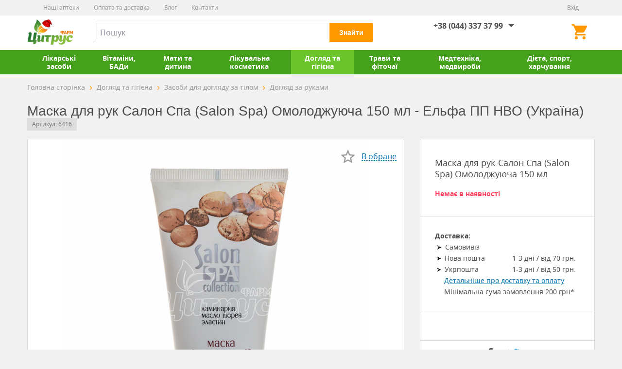

--- FILE ---
content_type: text/html; charset=UTF-8
request_url: https://citruspharm.com.ua/maska-dlya-ruk-salon-spa-salon-spa-omolodzhuyucha-150-ml-p103952
body_size: 6418
content:
<!DOCTYPE html>

<html>

<head>

<meta http-equiv="content-type" content="text/html; charset=utf-8">
<meta name="viewport" content="initial-scale=1.0, user-scalable=no">
<meta name="format-detection" content="telephone=no">
<title>Маска для рук Салон Спа (Salon Spa) Омолоджуюча 150 мл - Цитрус-Фарм</title>
<meta name="description" content="Купить Маска для рук Салон Спа (Salon Spa) Омолоджуюча 150 мл-(Ельфа ПП НВО (Україна)) по цене 49.95 в Цитрус-Фарм. Маска для рук Салон Спа (Salon Spa) Омолоджуюча 150 мл-(Ельфа ПП НВО (Україна)) с доставкой по Киеву и Киевской области. Консультация фармацевтов по телефону: ☎ +38(044) 338-48-60. Закажите сейчас!">
<meta name="keywords" content="">
<link rel="alternate" media="only screen and (max-width: 640px)" href="https://m.citruspharm.com.ua/maska-dlya-ruk-salon-spa-salon-spa-omolodzhuyucha-150-ml-p103952">
<link rel="icon" href="https://citruspharm.com.ua/images/favicon.png" type="image/png">
<link rel="shortcut icon" href="https://citruspharm.com.ua/images/favicon.png" type="image/png">

<script type="text/javascript" src="https://citruspharm.com.ua/js/error_handling.min.js"></script>
<link rel="stylesheet" type="text/css" href="https://citruspharm.com.ua/js/bxslider/jquery.bxslider.min.css">
<link rel="stylesheet" type="text/css" href="https://citruspharm.com.ua/js/colorbox/jquery.colorbox.min.css">

<link rel="stylesheet" type="text/css" href="https://citruspharm.com.ua/css/style.min.css?329">


<!-- Google Tag Manager -->

<script>(function(w,d,s,l,i){w[l]=w[l]||[];w[l].push({'gtm.start':

new Date().getTime(),event:'gtm.js'});var f=d.getElementsByTagName(s)[0],

j=d.createElement(s),dl=l!='dataLayer'?'&l='+l:'';j.async=true;j.src=

'https://www.googletagmanager.com/gtm.js?id='+i+dl;f.parentNode.insertBefore(j,f);

})(window,document,'script','dataLayer','GTM-MJ22JC6');</script>

<!-- End Google Tag Manager -->

<meta name="facebook-domain-verification" content="d6a8mzac4ukrh7e37jwe4fwri0ozg3" />

</head>

<body>

<!-- Google Tag Manager (noscript) -->
<noscript><iframe src="https://www.googletagmanager.com/ns.html?id=GTM-MJ22JC6"
height="0" width="0" style="display:none;visibility:hidden"></iframe></noscript>
<!-- End Google Tag Manager (noscript) -->


<div id="vuejs">
    <div id="wrap" class="">
            <header class="wrp-header">
        <div class="top-line">
            <div class="wrp-grid" v-cloak>
                <ul class="menu-registration" v-if="user">
                    <li><a :href="sitePath+'/account/profile'"><i class="icon-person"></i>{{user.userFirstname+' '+user.userLastname}}</a></li>
                    <li><a :href="sitePath+'/account/logout'">Вихід</a></li>
                </ul>
                <ul class="menu-registration" v-else>
                    <li v-if="settings.userAuthCaptcha == 1"><a :href="sitePath+'/account/login'">Вхід</a></li>
                    <li v-else><a @click="WUJS.eventBus.$emit('e-login-popup-open')">Вхід</a></li>
                </ul>
                <ul class="menu-inf"><li><a href="https://citruspharm.com.ua/map">Наші аптеки</a></li><li><a href="https://citruspharm.com.ua/pokupatelyu/oplata-i-dostavka">Оплата та доставка</a></li><li><a href="https://citruspharm.com.ua/pokupatelyu/blog">Блог</a></li><li><a href="https://citruspharm.com.ua/pokupatelyu/kontaktyi">Контакти</a></li></ul>
            </div>
        </div>
        <div class="wrp-grid">
            <a class="logo" href="https://citruspharm.com.ua" title="Цитрус-Фарм">Цитрус-Фарм</a>
            <div class="btn-menu-nav" href="#">Каталог
                <div class="menu-nav-dropdown">
                    <ul class="menu-list">
                            <li >
                            <a href="https://citruspharm.com.ua/likarski-zasobi"><i class="icon-drug"></i>Лікарські засоби</a>
                        </li>
                            <li >
                            <a href="https://citruspharm.com.ua/vitaminyi-badyi"><i class="icon-vitamin"></i>Вітаміни, БАДи</a>
                        </li>
                            <li >
                            <a href="https://citruspharm.com.ua/mama-i-rebenok"><i class="icon-baby"></i>Мати та дитина</a>
                        </li>
                            <li >
                            <a href="https://citruspharm.com.ua/lechebnaya-kosmetika"><i class="icon-makeup"></i>Лікувальна косметика</a>
                        </li>
                            <li class="active">
                            <a href="https://citruspharm.com.ua/doglyad-ta-gigiena"><i class="icon-hygiene"></i>Догляд та гігієна</a>
                        </li>
                            <li >
                            <a href="https://citruspharm.com.ua/travyi-i-fitochai"><i class="icon-herbs"></i>Трави та фіточаї</a>
                        </li>
                            <li >
                            <a href="https://citruspharm.com.ua/medtehnika-izdeliya"><i class="icon-medical"></i>Медтехніка, медвироби</a>
                        </li>
                            <li >
                            <a href="https://citruspharm.com.ua/sport-dieta-i-pitanie"><i class="icon-sport"></i>Дієта, спорт, харчування</a>
                        </li>
    
                    </ul>
                </div>
            </div>
            <div class="b-header__phone-card">
                <c-cart-count :cart="cart"></c-cart-count>
                <div class="b-header__fav" v-cloak>
                    <a class="fav" :href="spath+'/labels/wish'" v-if="labels && labels.wish && labels.wish.quantity"><b>{{labels.wish.quantity}}</b></a>
                    <p class="fav empty" v-else></p>
                </div>
    <!-- Новый блок -->
<!--                 <div class="block-social-header">
                    <a href="#" class="icon-viber"></a>
                    <a href="#" class="icon-skype"></a>
                    <a href="https://t.me/citrus_pharm" class="icon-telegram"></a>
                </div> -->
<!-- Новый блок -->
                <div class="header-callback">
                                            <div class="header-callback-link">
                        <div class="head-phone">
                                <a href="tel:+38 (044) 337 37 99" class="">+38 (044) 337 37 99</a>
                                    <div class="head-phone-dropdown">
                                <ul>
                                                                                            <li><a href="tel: +38 (050) 700 97 80"> +38 (050) 700 97 80</a></li>
                                                                                <li><a href="tel: +38 (073) 700 97 80"> +38 (073) 700 97 80</a></li>
                                                                                <li><a href="tel: +38 (068) 700 97 80"> +38 (068) 700 97 80</a></li>
                            
                                </ul>
                            </div>
                                </div>
                    </div>
                        
                </div>
            </div>
            <c-search></c-search>
        </div>
        <div class="block-menu-nav">
            <div class="wrp-grid">
                <ul class="main-nav">
                        <li >
                        <a href="https://citruspharm.com.ua/likarski-zasobi"><i class="icon-drug"></i>Лікарські засоби</a>
                    </li>
                        <li >
                        <a href="https://citruspharm.com.ua/vitaminyi-badyi"><i class="icon-vitamin"></i>Вітаміни, БАДи</a>
                    </li>
                        <li >
                        <a href="https://citruspharm.com.ua/mama-i-rebenok"><i class="icon-baby"></i>Мати та дитина</a>
                    </li>
                        <li >
                        <a href="https://citruspharm.com.ua/lechebnaya-kosmetika"><i class="icon-makeup"></i>Лікувальна косметика</a>
                    </li>
                        <li class="active">
                        <a href="https://citruspharm.com.ua/doglyad-ta-gigiena"><i class="icon-hygiene"></i>Догляд та гігієна</a>
                    </li>
                        <li >
                        <a href="https://citruspharm.com.ua/travyi-i-fitochai"><i class="icon-herbs"></i>Трави та фіточаї</a>
                    </li>
                        <li >
                        <a href="https://citruspharm.com.ua/medtehnika-izdeliya"><i class="icon-medical"></i>Медтехніка, медвироби</a>
                    </li>
                        <li >
                        <a href="https://citruspharm.com.ua/sport-dieta-i-pitanie"><i class="icon-sport"></i>Дієта, спорт, харчування</a>
                    </li>
    
                </ul>
            </div>
        </div>
    </header>

            <div class="wrp-main">
        <div class="wrp-grid">
                <div class="block-breadcrumbs">
                <ol itemscope itemtype="http://schema.org/BreadcrumbList">
                    <li class="block-breadcrumbs-item" itemprop="itemListElement" itemscope itemtype="http://schema.org/ListItem">
                        <a href="https://citruspharm.com.ua" itemprop="item"><p itemprop="name">Головна сторінка</p></a><meta itemprop="position" content="1" />
                    </li>
                                                <li class="block-breadcrumbs-item" itemprop="itemListElement" itemscope itemtype="http://schema.org/ListItem">
                        <a itemprop="item" href="https://citruspharm.com.ua/doglyad-ta-gigiena"><p itemprop="name">Догляд та гігієна</p></a><meta itemprop="position" content="2" />
                    </li>
                                                    <li class="block-breadcrumbs-item" itemprop="itemListElement" itemscope itemtype="http://schema.org/ListItem">
                        <a itemprop="item" href="https://citruspharm.com.ua/zasobi-dlya-doglyadu-za-tilom"><p itemprop="name">Засоби для догляду за тілом</p></a><meta itemprop="position" content="2" />
                    </li>
                                                    <li class="block-breadcrumbs-item" itemprop="itemListElement" itemscope itemtype="http://schema.org/ListItem">
                        <a itemprop="item" href="https://citruspharm.com.ua/doglyad-za-rukami"><p itemprop="name">Догляд за руками</p></a><meta itemprop="position" content="2" />
                    </li>
                    
                                </ol>
            </div>
    
            

<div class="product-head">
    <h1>Маска для рук Салон Спа (Salon Spa) Омолоджуюча 150 мл - Ельфа ПП НВО (Україна)</h1>
    <span class="product-code">Артикул: 6416</span>
</div>


<!-- <div class="b-product__rating mb30">
    <i id="total_rating" class="score-rating icon-s" style="width:76.8px"></i>
    <span class="">Оценка: <span>4.2</span></span>
</div>
<a href="#review" class="g-link-dashed">Отзывов (2)</a> -->

<section class="wrp-content content-left mb40">
    <div class="gallery">
        <c-labels-item pid="103952" :is-set="labels && labels.wish.items[103952]" type="wish"></c-labels-item>
        <img src="https://citruspharm.com.ua/content/shop/products/103952/maska-dlya-ruk-salon-spa-salon-spa-omolazhivayuschaya-150-ml-elfa-laboratoriya-ukrayina-prod-625x625-eb9c.jpg" width="625" height="625" alt="Маска для рук Салон Спа (Salon Spa) Омолоджуюча 150 мл" title="Придбати Маска для рук Салон Спа (Salon Spa) Омолоджуюча 150 мл">
    </div>
</section>

<aside class="block-aside b-asd__right">
    <div class="block-aside-conteiner">
        <ul>
            <li>
                <p class="fs18 product-head-instr">Маска для рук Салон Спа (Salon Spa) Омолоджуюча 150 мл</p>
                <div class="b-prod__notavail">Немає в наявності</div>
            </li>
            <li class="block-aside__info">
                <p><b>Доставка:</b></p>

<ul>
	<li>
	<p>Самовивіз</p>
	</li>
	<li>
	<p>Нова&nbsp;пошта</p>

	<p>1-3 дні&nbsp;/ від 70&nbsp;грн.</p>
	</li>
	<li>
	<p>Укрпошта</p>

	<p>1-3 дні&nbsp;/ від 50&nbsp;грн.</p>
	</li>
</ul>
                <div class="block-aside__info-link">
                    <p><a href="https://citruspharm.com.ua/pokupatelyu/oplata-i-dostavka" class="home-links">Детальніше про доставку та оплату</a></p>
                    
                    <div>Мінімальна сума замовлення 200 грн*</div>
                </div>
            </li>
            <li>

            </li>
        </ul>
        <c-social></c-social>
    </div>
</aside>

<a id="insurance" name="insurance" class="insurance"></a>
<div class="block-card">
    <div class="tabs clearfix">
        <ul class="tabset">
            <li :class="{ active: tab == 'description' }" @click="tab = 'description'">
                <a>Опис</a>
            </li>

            <li>
                <a href="https://citruspharm.com.ua/maska-dlya-ruk-salon-spa-salon-spa-omolodzhuyucha-150-ml-p103952/reviews">Відгуки</a>
            </li>
        </ul>
    </div>

    <div class="tabs-panel" :class="{ active: tab == 'description' }" @click="tab = 'description'">
        <div class="document-product">
            <div class="document-page mb25">
                    </div>
        </div>
    </div>

</div>
<c-gallery :photos="photos" v-cloak></c-gallery>

        </div>
    </div>

    </div>
        <footer class="wrp-footer">
        <div class="footer-top">
            <div class="wrp-grid">
                <div class="g-footer-head"><i class="icon-logo"></i></div>
                <ul class="footer-list">
                    <li>
                        <p class="footer-head">Контакти</p>
                            <ul class="footer-phone">
                                    <li>+38 (044) 337 37 99</li>
                                    <li> +38 (050) 700 97 80</li>
                                    <li> +38 (073) 700 97 80</li>
                                    <li> +38 (068) 700 97 80</li>
        
                        </ul>
                            <ul class="footer-address">
                                <li><p><b>ТОВ «Цитрус-Фарм»</b><br>02225, м. Київ, пр-т Червоної Калини (В.Маяковського),1В, прим. 176  </p></li>
                                    <li><p><b>Графік роботи кол-центру:</b><br>пн-пт з 9:00 до 18:00, сб-нд вихідні</p></li>
                                    <li><p><b>E-mail:</b> st@citruspharm.com.ua</p></li>
                                    <li><p><b>Ліцензія:</b> роздрібна торгівля лікарськими засобами АЕ 194442 від 12.08.2014 </p></li>
                            </ul>
                    </li>
                    <li>
    <p class="footer-head">Покупцю</p>
    <ul class="footer-menu"><li><a href="https://citruspharm.com.ua/pokupatelyu/kak-zakazat">Як замовити</a></li><li><a href="https://citruspharm.com.ua/pokupatelyu/oplata-i-dostavka">Оплата та доставка</a></li><li><a href="https://citruspharm.com.ua/pokupatelyu/garantii-i-bezopasnost">Гарантії та безпека</a></li><li><a href="https://citruspharm.com.ua/pokupatelyu/blog">Блог</a></li><li class="block-social mb15">
    <a href="https://www.facebook.com/citruspharm" class="icon-fb"></a>
    <a href="https://www.instagram.com/citruspharm" class="icon-instagram"></a>
    <a href="https://twitter.com/CitrusPharm" class="icon-tw"></a>
    <a href="https://www.youtube.com/channel/UCdZZVMHeeEiT__Git7yX85Q" class="icon-you"></a>
    <a href="https://t.me/citrus_pharm" class="icon-telegram"></a>
</li><li class="payment-systems">
    <div class="payment-systems__title">Ми приймаємо до сплати:</div>
    <div class="payment-systems__img">
        <img class="mastercard" alt="mastercard" src="https://citruspharm.com.ua/images/footer/mastercard.svg">
        <img class="visa" alt="visa" src="https://citruspharm.com.ua/images/footer/visa.svg">
        <img class="liqpay" alt="liqpay" src="https://citruspharm.com.ua/images/footer/logo-liqpay-white.svg">
    </div>
</li></ul>
</li><li>
    <p class="footer-head">Інтернет аптека</p>
    <ul class="footer-menu"><li><a href="https://citruspharm.com.ua/internet-apteka/nashi-partneri">Наші партнери</a></li><li><a href="https://citruspharm.com.ua/internet-apteka/pravila-rabotyi-internet-apteki">Правила роботи сайта</a></li><li><a href="https://citruspharm.com.ua/internet-apteka/politika-konfidencialnosti">Політика конфіденціальності</a></li><li><a href="https://citruspharm.com.ua/internet-apteka/dlya-yuridicheskih-lits">Для юридичних особ/безготівковий розрахунок</a></li></ul>
</li><li>
    <p class="footer-head">Співпраця</p>
    <ul class="footer-menu"><li><a href="https://citruspharm.com.ua/sotrudnichestvo/rabota-v-citrus-pharm">Робота в Цитрус-фарм</a></li><li><a href="https://citruspharm.com.ua/sotrudnichestvo/strahovyim-kompaniyam">Страховим компаніям</a></li><li><a href="https://citruspharm.com.ua/sotrudnichestvo/predlozhit-tovar-ili-uslugu">Запропонувати товар чи послугу</a></li><li><a href="https://citruspharm.com.ua/sotrudnichestvo/marketing-i-reklama">Маркетинг та реклама</a></li></ul>
</li>
                </ul>
            </div>
        </div>
        <div class="footer-bottom">
            <div class="wrp-grid">
                                <div class="copyright">Цитрус-Фарм 2026</div>
                <div class="development">Розробка - <a href="http://wu.ua" rel="nofollow" target="_blank" class="text-white"> Web Ukraine</a></div>
            </div>
        </div>
    </footer>

    <a id="back-top" class="icon-keyboard_up"></a>


    <div class="page-preloader" v-show="lockPage" v-cloak></div>
    <div class="page-locker" v-show="lockPage"></div>

    <c-tocart-item max="200"></c-tocart-item>
    <c-labels-add :labels="labels" :user="user"></c-labels-add>
    <c-login-popup></c-login-popup>
    <c-callback-popup></c-callback-popup>
    <c-modal-w></c-modal-w>
    <c-compare></c-compare>
</div>

<script type="text/javascript" defer src="https://citruspharm.com.ua/extras/jquery/jquery.min.js"></script>
<script type="text/javascript" defer src="https://citruspharm.com.ua/js/wucmfGTM.js?v=1"></script>
<script type="text/javascript" defer src="https://citruspharm.com.ua/js/wucmfFBQ.js?v=1"></script>
<script type="text/javascript" defer src="https://citruspharm.com.ua/extras/sha1.min.js"></script>
<script type="text/javascript" defer src="https://citruspharm.com.ua/js/bxslider/jquery.bxslider.min.js"></script>
<script type="text/javascript" defer src="https://citruspharm.com.ua/js/colorbox/jquery.colorbox.min.js"></script>
<script type="text/javascript" defer src="https://citruspharm.com.ua/js/autocomplete/jquery.autocomplete.min.js"></script>
<script type="text/javascript" defer src="https://citruspharm.com.ua/js/maskedinput/jquery.maskedinput.min.js"></script>
<script type="text/javascript" defer src="https://citruspharm.com.ua/js/lazysizes.min.js"></script>
<script type="text/javascript" defer src="https://citruspharm.com.ua/js/jquery-ui/jquery-ui.min.js"></script>
<script type="text/javascript" defer src="https://citruspharm.com.ua/js/jquery.formstyler.min.js"></script>
<script type="text/javascript" defer src="https://citruspharm.com.ua/js/vue.min.js"></script>
<script type="text/javascript" defer src="https://citruspharm.com.ua/js/markerclusterer_compiled.js"></script>


<div id="vue-tpls"></div>
<script type="text/javascript">
function __InitWUJS(){
    WUJS.Init({
        selfPath: 'https://citruspharm.com.ua',
        sitePath: 'https://citruspharm.com.ua',
        pathImg: 'https://citruspharm.com.ua/images/',
        pathJs: 'https://citruspharm.com.ua/js/',
        tplPath: 'https://citruspharm.com.ua/content/js/1213976691/',
        page: 'shop/product.smarty.html',
        pathLength: '1',
        data: {"selfPath":"https:\/\/citruspharm.com.ua","sitePath":"https:\/\/citruspharm.com.ua","pathImg":"https:\/\/citruspharm.com.ua\/images\/","spath":"https:\/\/citruspharm.com.ua","sign":"\u0433\u0440\u043d.","currency":"UAH","cart":{"quantity":0,"amount":0,"amountNotPickup":0,"productsPickupOnly":0,"products":[],"incart":[],"mpath":"https:\/\/citruspharm.com.ua","cid":1768286814},"currencies":{"EUR":{"name":"\u0415\u0432\u0440\u043e","sign":"\u20ac","pos":"0","rate":"0.0345","selected":false},"UAH":{"name":"\u0423\u043a\u0440\u0430\u0438\u043d\u0441\u043a\u0430\u044f \u0413\u0440\u0438\u0432\u043d\u0430","sign":"\u0433\u0440\u043d.","pos":"0","rate":"1","selected":true},"USD":{"name":"\u0414\u043e\u043b\u043b\u0430\u0440 \u0421\u0428\u0410","sign":"$","pos":"0","rate":"0.0385","selected":false}},"user":null,"settings":{"address":"02225, \u043c. \u041a\u0438\u0457\u0432, \u043f\u0440-\u0442 \u0427\u0435\u0440\u0432\u043e\u043d\u043e\u0457 \u041a\u0430\u043b\u0438\u043d\u0438 (\u0412.\u041c\u0430\u044f\u043a\u043e\u0432\u0441\u044c\u043a\u043e\u0433\u043e),1\u0412, \u043f\u0440\u0438\u043c. 176  ","copyright":"\u0426\u0438\u0442\u0440\u0443\u0441-\u0424\u0430\u0440\u043c %year%","email":" st@citruspharm.com.ua","headline":"","license":" \u0440\u043e\u0437\u0434\u0440\u0456\u0431\u043d\u0430 \u0442\u043e\u0440\u0433\u0456\u0432\u043b\u044f \u043b\u0456\u043a\u0430\u0440\u0441\u044c\u043a\u0438\u043c\u0438 \u0437\u0430\u0441\u043e\u0431\u0430\u043c\u0438 \u0410\u0415 194442 \u0432\u0456\u0434 12.08.2014 ","phones":"+38 (044) 337 37 99, +38 (050) 700 97 80, +38 (073) 700 97 80, +38 (068) 700 97 80","urlLogin":"\/","userAuthCaptcha":"0","work":"\u043f\u043d-\u043f\u0442 \u0437 9:00 \u0434\u043e 18:00, \u0441\u0431-\u043d\u0434 \u0432\u0438\u0445\u0456\u0434\u043d\u0456","userRegCaptcha":0,"userRemember":1,"urlLogout":"\/"},"shop_settings":{"actionsUrl":"search?query=now","cartItemMax":"200","roundPrices":"0","maxPages":10,"currencyBase":"UAH","liqpayFee":0},"labels":null,"product":{"productID":"103952","groupID":"26715","productCode":"6416","productCurrency":"UAH","productAvail":"no","productPrice":"49.95"},"compare":null,"compare_count":null,"photos":[{"photoID":"55966","productID":"103952","photoName":"0","photoAlt":"","photoOrigFile":"6416-103952-orig-800x800-95c0.jpg","photoThumbFile":"6416-103952-thumb-800x800-6217.jpg","photoThumbWidth":"800","photoThumbHeight":"800","photoBigFile":"6416-103952-big-800x800-75a8.jpg","photoBigWidth":"800","photoBigHeight":"800","photoOrder":"0","photoDtAdd":"2020-01-17 11:50:40","photoUrl":"https:\/\/citruspharm.com.ua\/content\/shop\/products\/103952\/photos\/6416-103952-big-800x800-75a8.jpg"}],"analogs":[],"tab":"description"}
    });
}
</script>
<script type="text/javascript" defer src="https://citruspharm.com.ua/content/js/1213976691/wujs.1733388281.min.js" onload="__InitWUJS()"></script>

<!-- Meta Pixel Code -->
<script>
!function(f,b,e,v,n,t,s)
{if(f.fbq)return;n=f.fbq=function(){n.callMethod?
n.callMethod.apply(n,arguments):n.queue.push(arguments)};
if(!f._fbq)f._fbq=n;n.push=n;n.loaded=!0;n.version='2.0';
n.queue=[];t=b.createElement(e);t.async=!0;
t.src=v;s=b.getElementsByTagName(e)[0];
s.parentNode.insertBefore(t,s)}(window, document,'script',
'https://connect.facebook.net/en_US/fbevents.js');
fbq('init', '1594308827835065');
fbq('track', 'PageView');
</script>
<noscript><img height="1" width="1" style="display:none"
src="https://www.facebook.com/tr?id=1594308827835065&ev=PageView&noscript=1"
/></noscript>
<!-- End Meta Pixel Code -->

</body>

</html>


--- FILE ---
content_type: text/css
request_url: https://citruspharm.com.ua/css/style.min.css?329
body_size: 39304
content:
@charset 'UTF-8';@font-face{font-family:'noto_sansregular';font-display:swap;src:url('fonts/notosans/notosans-bold.eot');src:url('fonts/notosans/notosans-bold.eot?#iefix') format('embedded-opentype'),url('fonts/notosans/notosans-bold.woff2') format('woff2'),url('fonts/notosans/notosans-bold.woff') format('woff'),url('fonts/notosans/notosans-bold.ttf') format('truetype'),url('fonts/notosans/notosans-bold.svg#noto_sansbold') format('svg');font-weight:bold;font-style:normal}@font-face{font-family:'noto_sansbold_italic';font-display:swap;src:url('fonts/notosans/notosans-bolditalic.eot');src:url('fonts/notosans/notosans-bolditalic.eot?#iefix') format('embedded-opentype'),url('fonts/notosans/notosans-bolditalic.woff2') format('woff2'),url('fonts/notosans/notosans-bolditalic.woff') format('woff'),url('fonts/notosans/notosans-bolditalic.ttf') format('truetype'),url('fonts/notosans/notosans-bolditalic.svg#noto_sansbold_italic') format('svg');font-weight:normal;font-style:normal}@font-face{font-family:'noto_sansitalic';font-display:swap;src:url('fonts/notosans/notosans-italic.eot');src:url('fonts/notosans/notosans-italic.eot?#iefix') format('embedded-opentype'),url('fonts/notosans/notosans-italic.woff2') format('woff2'),url('fonts/notosans/notosans-italic.woff') format('woff'),url('fonts/notosans/notosans-italic.ttf') format('truetype'),url('fonts/notosans/notosans-italic.svg#noto_sansitalic') format('svg');font-weight:normal;font-style:normal}@font-face{font-family:'noto_sansregular';font-display:swap;src:url('fonts/notosans/notosans-regular.eot');src:url('fonts/notosans/notosans-regular.eot?#iefix') format('embedded-opentype'),url('fonts/notosans/notosans-regular.woff2') format('woff2'),url('fonts/notosans/notosans-regular.woff') format('woff'),url('fonts/notosans/notosans-regular.ttf') format('truetype'),url('fonts/notosans/notosans-regular.svg#noto_sansregular') format('svg');font-weight:normal;font-style:normal}@font-face{font-family:'icomoon';font-display:swap;src:url('fonts/icomoon/fonts/icomoon.eot?yu7s07');src:url('fonts/icomoon/fonts/icomoon.eot?yu7s07#iefix') format('embedded-opentype'),url('fonts/icomoon/fonts/icomoon.ttf?yu7s07') format('truetype'),url('fonts/icomoon/fonts/icomoon.woff?yu7s07') format('woff'),url('fonts/icomoon/fonts/icomoon.svg?yu7s07#icomoon') format('svg');font-weight:normal;font-style:normal}[class^="icon-"],[class*=" icon-"]{font-family:'icomoon';speak:none;font-style:normal;font-weight:normal;font-variant:normal;text-transform:none;line-height:1;-webkit-font-smoothing:antialiased;-moz-osx-font-smoothing:grayscale}.icon-plus:before{content:"\ea0a"}.icon-viber:before{content:"\e925"}.icon-skype:before{content:"\e926"}.icon-telegram:before{content:"\e927"}.icon-calendar:before{content:"\e924";color:#555}.icon-comparison:before{content:"\e908"}.icon-filter:before{content:"\e918"}.icon-drug:before{content:"\e900"}.icon-vitamin:before{content:"\e901"}.icon-baby:before{content:"\e902"}.icon-makeup:before{content:"\e903"}.icon-hygiene:before{content:"\e904"}.icon-herbs:before{content:"\e905"}.icon-medical:before{content:"\e906"}.icon-sport:before{content:"\e907"}.icon-logo:before{content:"\e909"}.icon-arrow-down:before{content:"\e90a"}.icon-arrow-left:before{content:"\e90b"}.icon-arrow-right:before{content:"\e90c"}.icon-arrow-up:before{content:"\e90d"}.icon-catalog:before{content:"\e90e"}.icon-corner:before{content:"\e90f"}.icon-house-2:before{content:"\e910"}.icon-increase:before{content:"\e911"}.icon-phone-2:before{content:"\e912"}.icon-place:before{content:"\e913"}.icon-search:before{content:"\e914"}.icon-strawberry:before{content:"\e915"}.icon-schedule:before{content:"\e8b5"}.icon-add:before{content:"\e145"}.icon-arrow_back:before{content:"\e5c4"}.icon-arrow_down:before{content:"\e5c5"}.icon-arrow_up:before{content:"\e5c7"}.icon-cached:before{content:"\e86a"}.icon-phone:before{content:"\e0cd"}.icon-check:before{content:"\e5ca"}.icon-check_box:before{content:"\e834"}.icon-check_outline:before{content:"\e835"}.icon-format_list:before{content:"\e916"}.icon-close:before{content:"\e5cd"}.icon-mode_edit:before{content:"\e254"}.icon-dehaze:before{content:"\e3c7"}.icon-error:before{content:"\e000"}.icon-home:before{content:"\e88a"}.icon-info:before{content:"\e88e"}.icon-keyboard:before{content:"\e313"}.icon-keyboard_left:before{content:"\e314"}.icon-keyboard_right:before{content:"\e315"}.icon-keyboard_up:before{content:"\e316"}.icon-keyboard_backspace:before{content:"\e317"}.icon-layers:before{content:"\e53b"}.icon-shopping_cart:before{content:"\e8cc"}.icon-local_shipping:before{content:"\e558"}.icon-message:before{content:"\e0c9"}.icon-person:before{content:"\e7fd"}.icon-play_arrow:before{content:"\e037"}.icon-refresh:before{content:"\e5d5"}.icon-remove:before{content:"\e15b"}.icon-star_border:before{content:"\e83a"}.icon-star:before{content:"\e838"}.icon-thumb_up:before{content:"\e8dc"}.icon-v:before{content:"\e917"}.icon-vk:before{content:"\e919"}.icon-ok:before{content:"\e91a"}.icon-tw:before{content:"\e91b"}.icon-fb:before{content:"\e91c"}.icon-gp:before{content:"\e91d"}.icon-you:before{content:"\e91e"}.icon-tube:before{content:"\e91f"}.icon-instagram:before{content:"\e920"}.icon-pinterest:before{content:"\e921"}.icon-pinterest2:before{content:"\e922"}.icon-vimeo:before{content:"\e923"}.icon-tag:before{content:"\f02b"}.icon-eye:before{content:"\f06e"}.icon-eye-slash:before{content:"\f070"}*{outline:none;-webkit-box-sizing:border-box;-moz-box-sizing:border-box;box-sizing:border-box;-webkit-text-size-adjust:none;-ms-text-size-adjust:none;-webkit-tap-highlight-color:rgba(0,0,0,0);-webkit-focus-ring-color:rgba(0,0,0,0)}html,body,div,h1,h2,h3,h4,h5,h6,ul,ol,dl,li,dt,dd,p,blockquote,pre,form,fieldset,header,nav,section,article,aside,footer,figure{margin:0;padding:0}h1,h2,h3,h4,h5,h6,header,nav,section,article,aside,footer,figure{display:block}html{height:100%;font-size:14px}body{width:100%;min-width:320px;max-width:100%;height:100%;background-color:#F1F1F1;font:normal 1em/1.3 "noto_sansregular",Arial,Tahoma,Sans-serif;color:#4D4D4D}img{border:none;vertical-align:top}fieldset{border:1px solid #ccc}legend{padding:0 5px;font-weight:bold;text-transform:uppercase}table{margin:0 0 15px 0;padding:0;border:0;border-collapse:collapse}th,td{padding:10px 5px}p{margin:0 0 .6em}a{cursor:pointer}ul,ol{list-style:none}address{font-style:normal}blockquote{position:relative;margin:15px;padding:15px 15px 0 60px;border-width:1px 0;border-style:solid none;border-color:#999 transparent;font:italic 1.14285714em Georgia,"Bitstream Charter","Century Schoolbook L","Liberation Serif",Times,serif}acronym,abbr,dfn{border-bottom:1px dotted;cursor:help;letter-spacing:1px;text-transform:uppercase}dfn{text-transform:none;letter-spacing:normal}mark,ins{padding:0 3px;background-color:#fff8bf;-webkit-border-radius:3px;-moz-border-radius:3px;border-radius:3px;text-decoration:none}ins{color:#777}sup{position:relative;bottom:.3em;vertical-align:baseline}sub{position:relative;bottom:-0.2em;vertical-align:baseline}a{color:inherit;text-decoration:none}strong,b{font-family:"noto_sansregular",Arial,Tahoma,Sans-serif;font-weight:bold}.td{text-decoration:underline}h1,.h1{margin:10px 0 20px;font:normal 29px/29px Arial,Tahoma,Sans-serif}h2,.h2{margin:0 0 28px;font:normal 28px/28px "noto_sansregular",Arial,Tahoma,Sans-serif}h3,.h3{margin:0 0 24px;font:normal 24px/24px "noto_sansregular",Arial,Tahoma,Sans-serif}h4,.h4{margin:0 0 20px;font:normal 20px/20px "noto_sansregular",Arial,Tahoma,Sans-serif}h5,.h5{margin:0 0 18px;font:normal 18px/18px "noto_sansregular",Arial,Tahoma,Sans-serif}h6,.h6{margin:0 0 17px;font:normal 17px/17px "noto_sansregular",Arial,Tahoma,Sans-serif}.h1,.h2,.h3,.h4,.h5,.h6{margin-top:0}@media screen and (max-width:1440px){h1,.h1{margin:10px 0 20px;font:normal 28px/28px Arial,Tahoma,Sans-serif}h2,.h2{margin:0 0 24px;font:normal 24px/24px "noto_sansregular",Arial,Tahoma,Sans-serif}h3,.h3{margin:0 0 20px;font:normal 20px/20px "noto_sansregular",Arial,Tahoma,Sans-serif}h4,.h4{margin:0 0 18px;font:normal 18px/18px "noto_sansregular",Arial,Tahoma,Sans-serif}h5,.h5{margin:0 0 17px;font:normal 17px/17px "noto_sansregular",Arial,Tahoma,Sans-serif}h6,.h6{margin:0 0 16px;font:normal 16px/16px "noto_sansregular",Arial,Tahoma,Sans-serif}}.modal-close,.errormsg:before,.check-plus:before,.jq-selectbox li:before,.document-page .cboxElement:after,.block-gallery a:after,.bx-controls-direction a,.menu-aside__catalog span:before,.captcha-refresh:before,.block-gallery-doc a:after,.del:after,.button-grey.arrow:after,.close:before,.gm-style-iw+div:before,.icon-you:after{font-family:'icomoon';speak:none;font-style:normal;font-weight:normal;font-variant:normal;text-transform:none;line-height:1;-webkit-font-smoothing:antialiased;-moz-osx-font-smoothing:grayscale}.icon-you{position:relative}.icon-you:after{content:"\e91f";position:absolute;bottom:5px;left:50%;margin-left:-12px}#wrap{position:relative;width:100%;min-height:100%;margin:auto;overflow-x:hidden}.wrp-grid{position:relative;max-width:1200px;min-width:1008px;margin:auto}.wrp-grid.small{max-width:959px;min-width:959px}.wrp-main{position:relative;width:100%}.bg-theme{background-image:url("../images/theme/winter-2026.jpg");background-attachment:fixed;background-position:center top;background-repeat:repeat-x;background-size:cover}#wrp-content:not(.wrp-grid){max-width:100%;margin:auto;position:relative}.wrp-content,.wrp-content-fullsize{float:left;width:100%;margin:0 0 20px;text-align:left}.wrp-content-fullsize{margin:0 1.515% 20px !important;padding-left:0}#wrp-content:before,.wrp-main:before,.clearfix:before,.wrp-grid:before,.wrp-grid-small:before,.wrp-colgroup:before,.wrp-colgroup__margins:before,#wrp-content:after,.wrp-main:after,.clearfix:after,.wrp-grid:after,.wrp-grid-small:after,.wrp-colgroup:after,.wrp-colgroup__margins:after{content:"";display:table;clear:both}.wrp-colgroup,.wrp-colgroup__margins{font-size:0;line-height:0;text-align:left;letter-spacing:-4px}.wrp-colgroup__margins{margin:0 -1.515%}[class*="grd"]{display:inline-block;padding:0 1.515%;font-size:14px;line-height:1.3;text-align:left;vertical-align:top;letter-spacing:normal}.grd-col1{width:8.33333333%}.grd-col2{width:16.66666667%}.grd-col3{width:25%}.grd-col4{width:33.33333333%}.grd-col5{width:41.66666667%}.grd-col6{width:50%}.grd-col7{width:58.33333333%}.grd-col8{width:66.66666667%}.grd-col9{width:75%}.grd-col10{width:83.33333333%}.grd-col11{width:91.66666667%}.grd-col12{width:100%}.block-w700{max-width:700px}.bg-white{background:#fff !important}.bg-main{background:#F1F1F1 !important}.full{width:100% !important}.fs8{font-size:8px !important}.fs9{font-size:9px !important}.fs10{font-size:10px !important}.fs11{font-size:11px !important}.fs12{font-size:12px !important}.fs13{font-size:13px !important}.fs14{font-size:14px !important}.fs15{font-size:15px !important}.fs16{font-size:16px !important}.fs17{font-size:17px !important}.fs18{font-size:18px !important}.fs19{font-size:19px !important}.fs20{font-size:20px !important}.fs21{font-size:21px !important}.fs22{font-size:22px !important}.fs23{font-size:23px !important}.fs24{font-size:24px !important}.fs25{font-size:25px !important}.fs26{font-size:26px !important}.fs27{font-size:27px !important}.fs28{font-size:28px !important}.fs29{font-size:29px !important}.fs30{font-size:30px !important}.fs31{font-size:31px !important}.fs32{font-size:32px !important}.fs33{font-size:33px !important}.fs34{font-size:34px !important}.fs35{font-size:35px !important}.fs36{font-size:36px !important}.fs37{font-size:37px !important}.fs38{font-size:38px !important}.fs39{font-size:39px !important}.fs40{font-size:40px !important}.fs45{font-size:45px !important}.fs50{font-size:50px !important}.fs60{font-size:60px !important}.fs70{font-size:70px !important}.mb0{margin-bottom:0 !important}.mb5{margin-bottom:5px !important}.mb10{margin-bottom:10px !important}.mb15{margin-bottom:15px !important}.mb20{margin-bottom:20px !important}.mb25{margin-bottom:25px !important}.mb30{margin-bottom:30px !important}.mb35{margin-bottom:35px !important}.mb40{margin-bottom:40px !important}.mb45{margin-bottom:45px !important}.mb50{margin-bottom:50px !important}.mb55{margin-bottom:55px !important}.mb60{margin-bottom:60px !important}.mb65{margin-bottom:65px !important}.mb70{margin-bottom:70px !important}.mb75{margin-bottom:75px !important}.mb6{margin-bottom:6px !important}.mb8{margin-bottom:8px !important}.g-link-dashed{display:inline-block;vertical-align:middle;color:#0374B0;border-bottom:1px dashed #0374B0}.g-link-dashed:hover{border-bottom:1px solid #0374B0}.home-links{color:#0374B0;text-decoration:underline}.home-links:hover{text-decoration:none}.g-wait{cursor:wait}.fl{float:left !important}.fr,.g-flright{float:right !important}.tl{text-align:left !important}.tc{text-align:center !important}.tr{text-align:right !important}.tj{text-align:justify !important}.tu{text-transform:uppercase !important}.tt{text-align:top !important}.tm{vertical-align:middle !important}.tb{vertical-align:bottom !important}.tbl{vertical-align:baseline !important}.text-light{font-weight:lighter}.g-overflow{overflow:hidden}.g-show{display:block !important}.g-hide{display:none !important}.text-white{color:#fff !important}.text-green{color:#1bb589 !important}.text-orange{color:#FF9800 !important}.text-grey{color:#939393 !important}.text-light-gray{color:#999999 !important}.text-pink{color:#FF4160 !important}.text-blue{color:#115164 !important}.text-red{color:#eb4240 !important}.text-yellow{color:#FF6800 !important}.g-line,.g-line-dashed,.g-line-grey{height:2px;margin:0 0 10px;border:none;border-bottom:1px solid #CCCCCC;clear:both}.g-line-dashed{border-bottom-style:dashed}.g-line-grey{border-bottom-color:#999}.g-tag{position:absolute;bottom:0;right:0;z-index:1;width:136px;padding:0 2px 0 10px;margin:0;color:#fff;-webkit-border-radius:34px 0 0;-moz-border-radius:34px 0 0;border-radius:34px 0 0;font-size:16px;line-height:34px;text-align:center;cursor:default}.g-tag.new{background-color:rgba(246,100,72,0.95)}.g-tag.leader{background-color:rgba(42,209,215,0.95)}.g-tag.discount{background-color:rgba(42,203,152,0.95)}.g-tag.action{background-color:rgba(253,167,16,0.95)}.g-tag.removed{background-color:rgba(32,32,32,0.95);font-size:14px;padding:3px 8px 3px 15px;line-height:1em}.errormsg{width:100%;position:relative;margin:0 auto 20px;padding:10px;border-left:4px solid transparent;font-size:12px;text-align:left;color:#4D4D4D}.errormsg:empty{display:none}.errormsg.full{width:100%}.errormsg:before{position:absolute;top:9px;left:10px;font-size:22px}.errormsg.error{background-color:#FFE1E6;border-left-color:#FF4160}.errormsg.warning{background-color:#FFEED6;border-left-color:#FF9800}.errormsg.success{background-color:#E3F4DB;border-left-color:#45A11C}.errormsg.info{background-color:#fff;border-color:#0374B0;min-height:56px;vertical-align:middle;display:table !important;width:100%;-webkit-box-shadow:0 2px 25px 0 rgba(0,0,0,0.25);-moz-box-shadow:0 2px 25px 0 rgba(0,0,0,0.25);box-shadow:0 2px 25px 0 rgba(0,0,0,0.25)}.errormsg.info span{display:table-cell;vertical-align:middle}.errormsg.small{-webkit-border-radius:2px;-moz-border-radius:2px;border-radius:2px;padding:5px 10px;border-left-color:transparent}.diseible{display:none}.report{position:relative;display:inline;padding:8px 10px 8px 0;color:#fff;font-size:12px;text-align:left}.report:empty{display:none}.report.full{width:100%}.report:before{position:absolute;top:9px;left:10px;font-size:22px}.report.error{color:#e01313}.report.warning{border:1px solid #FF805C}.report.success{border:1px solid #058C68}.report.info{border:1px solid #EAF1F7}.g-preloader{display:none;margin:0 auto 15px;width:220px;height:19px;background:transparent url(../images/preloader.gif) 50% 0 no-repeat}.highlght{padding:0 3px;background-color:#fff8bf;text-decoration:none}.lockpage{overflow:hidden}.block-document{max-width:943px;min-width:943px;margin:0 auto 96px;padding:2px 40px 30px}.document-page{text-align:left;font-size:14px;line-height:1.3}.document-page ol,.document-page ul{margin:0px 0 15px 30px;padding:0}.document-page ol li,.document-page ul li{margin-bottom:15px}.document-page ol li ul,.document-page ul li ul,.document-page ol li ol,.document-page ul li ol{margin:5px 0 10px 20px}.document-page ul li{list-style-type:disc}.document-page ul li li{list-style:circle}.document-page ol li{list-style-type:decimal}.document-page table{width:100%;border-color:#ececec;text-align:center}.document-page th{background-color:#7d7d7d;color:#fff;text-align:center;border-right:1px solid #fff;padding:13px 10px}.document-page th:last-child{border-right-color:transparent}.document-page td{padding:8px 10px;border-bottom:1px solid #ececec}.document-page tr:first-child td{border-top:1px solid #ececec}.document-page img{max-width:100%;height:auto;margin:0 32px 15px 0}.document-page iframe{max-width:100%}.document-page a{color:#0374B0;text-decoration:underline}.document-page a:visited{color:#A946F0}.document-page a:hover{text-decoration:none}.document-page .button-grey{text-decoration:none;color:#4D4D4D}.document-page .button-grey:visited{color:#4D4D4D}.document-page .button-grey i{font-size:24px}.document-page__row{display:-webkit-flex;display:flex;-webkit-justify-content:space-between;justify-content:space-between;-webkit-align-items:center;align-items:center}.wrp-header{background-color:#fff}.logo{float:left;text-decoration:none;text-indent:-9999px;background:url(../images/theme/logo-2026-ny.png) no-repeat}.top-line{width:100%;background-color:#F1F1F1;text-align:left;height:40px}.top-line ul{padding:0 1.51515%}.top-line li{display:inline-block;position:relative}.top-line li>a,.top-line li span{display:block;margin:0 5px;font-size:12px;line-height:40px;color:#999999;text-decoration:none}.top-line li>a i,.top-line li span i{display:inline-block;margin-right:5px;font-size:14px;line-height:39px;vertical-align:top}.top-line li>a:hover{text-decoration:underline;-webkit-transition:color .2s;-moz-transition:color .2s;-o-transition:color .2s;transition:color .2s}.top-line li a,.top-line li span{margin:0 15px}.b-header__phone-card{float:right}.b-header__phone-card:before,.b-header__phone-card:after{content:"";display:table;clear:both}.b-header__fav{height:60px;width:60px}.fav:before{content:'\e838';font-family:"icomoon"}.fav.empty{display:none}.fav,.cart{-webkit-border-radius:3px;-moz-border-radius:3px;border-radius:3px}.fav b,.cart b{position:absolute;top:7px;right:4px;min-width:16px;height:16px;padding:0 3px;-webkit-border-radius:13px;-moz-border-radius:13px;border-radius:13px;font-size:11px;line-height:14px;color:#fff;background-color:#6CC52C;border:1px solid #fff}.cart:before{content:'\e8cc';font-family:"icomoon"}.header-callback{position:relative;display:inline-block;width:162px;margin:15px 20px 0 0}.header-callback i{float:left;margin:0 10px 10px 0;font-size:17px;color:#FF9800}.header-callback .g-link-inner{border-bottom:1px dashed #4D4D4D;cursor:pointer}.header-callback-link{display:block;color:#4D4D4D;font-size:12px;line-height:1.3em;text-align:left;text-decoration:none}.head-phone{display:inline-block;margin-bottom:5px;font-size:16px;font-weight:bold;line-height:16px;position:relative;cursor:pointer}.head-phone:before{position:absolute;content:"";right:-23px;top:5px;width:0;height:0;border-style:solid;border-width:6px 6px 0 6px;border-color:#4d4d4d transparent transparent transparent}.head-phone:after{position:absolute;content:"";bottom:-8px;width:100%;height:8px;left:0}.g-link-inner{border-bottom:1px solid transparent;text-decoration:none}.b-header__search{position:relative;margin:19px 372px 19px 171px}.b-header__search form{position:relative;overflow:hidden}.b-search__button-icon{position:absolute;top:0px;right:0;width:120px;height:50px;background-color:#FF9800;color:#fff;text-align:center;font-size:18px;font-weight:bold;-webkit-border-radius:0 4px 4px 0;-moz-border-radius:0 4px 4px 0;border-radius:0 4px 4px 0}.b-search__field{width:100%;height:50px;margin:0;padding:0 125px 0 10px;border:1px solid #CCCCCC;-webkit-border-radius:4px;-moz-border-radius:4px;border-radius:4px;text-overflow:ellipsis;-webkit-appearance:textfield;-moz-appearance:none;-webkit-transition:box-shadow .2s linear , heigth .2s linear;-moz-transition:box-shadow .2s linear , heigth .2s linear;-o-transition:box-shadow .2s linear , heigth .2s linear;transition:box-shadow .2s linear , heigth .2s linear}.menu-nav{display:table;width:100%;border-left:1px solid #ccc;text-align:center;cursor:default}.b-search__button-icon.scroll{display:none}.menu-nav-dropdown,.head-phone-dropdown,.cart-dropdown{position:absolute;z-index:10;top:100%;right:50%;margin-right:-144px;min-height:160px;max-height:520px;margin-top:-20px;border:1px solid #ccc;-webkit-box-shadow:0 0 15px rgba(0,0,0,0.5);-moz-box-shadow:0 0 15px rgba(0,0,0,0.5);box-shadow:0 0 15px rgba(0,0,0,0.5);visibility:hidden;opacity:0;width:288px;text-align:left;border-top:4px solid #FF9800}.menu-nav-dropdown:before,.head-phone-dropdown:before,.cart-dropdown:before{content:'';position:absolute;bottom:100%;right:50%;margin-right:-13px;border:15px solid transparent;border-bottom-color:#FF9800}.menu-nav-dropdown:hover,.head-phone-dropdown:hover,.cart-dropdown:hover{-webkit-transition:all .3s;-moz-transition:all .3s;-o-transition:all .3s;transition:all .3s}.head-phone-dropdown{width:160px;margin-right:-80px;background:#fff;min-height:auto}.head-phone-dropdown ul{padding:10px 0}.head-phone-dropdown li{padding:2px 10px;font-size:14px;font-weight:normal}.cart-dropdown{margin-top:12px;width:376px;background:#fff;max-height:568px;right:0;margin-right:0}.cart-dropdown:before{content:'';position:absolute;bottom:100%;right:15px;margin-right:0;border:15px solid transparent;border-bottom-color:#FF9800}.cart-dropdown.empty{width:300px;min-height:154px;padding:20px 38px}.cart-dropdown__sign{display:flex;text-align:right;justify-content:flex-end;align-items:center}.b-header__cart:before{content:'';position:absolute;top:100%;right:0;height:14px;width:374px;background-color:transparent}.b-header__cart .cart-dropdown-conteiner ul{max-height:348px;overflow:auto}.cart-dropdown-conteiner:before,.cart-dropdown-conteiner:after{content:"";display:table;clear:both}.cart-dropdown-conteiner li{padding:16px 20px;border-bottom:1px solid #ccc;overflow:hidden}.cart-dropdown-conteiner .product-info{position:relative;padding:0 50px 0 65px;margin-bottom:8px;min-height:50px}.cart-dropdown-conteiner .product-info .wrp-thumb img{position:absolute;top:0;left:0}.cart-dropdown-conteiner .product-info-header{height:3em;line-height:1em;display:block;overflow:hidden;margin-bottom:6px;font-size:14px;text-decoration:none;text-align:left}.cart-dropdown-conteiner .product-info-header:hover{text-decoration:underline}.cart-dropdown-conteiner .num__control{height:32px;width:32px;line-height:31px}.cart-dropdown-conteiner .number-block input{height:32px;width:40px}.cart-dropdown-conteiner .price-new{font-size:16px;line-height:1;word-wrap:break-word;text-align:right}.cart-dropdown-conteiner .price-new span{font-size:11px}.cart-dropdown-conteiner .del{position:absolute;top:0;right:-12px;cursor:pointer}.cart-dropdown-conteiner .block-quantity{overflow:hidden;margin:0 -4px}.cart-dropdown-conteiner .number-block{margin:0;padding:0 4px}.product-buy{width:100%}.product-buy .block-quantity{padding:0;white-space:nowrap}.product-buy .modal-sum,.product-buy .price-new{padding:0;vertical-align:bottom;text-align:right}.product-buy .modal-sum{padding-bottom:5px}.del{float:right;font-weight:bold;width:40px;height:40px;padding:0;color:#ccc;text-align:center;text-decoration:none;font-size:24px;line-height:40px;cursor:pointer}.del:after{content:"\e5cd"}.del:active,.del:hover{color:#FF4160;-webkit-transition:.2s;-moz-transition:.2s;-o-transition:.2s;transition:.2s}.cart-dropdown-total{padding:16px 20px;background:#F1F1F1;box-shadow:0 0 11px rgba(0,0,0,0.2)}.cart-dropdown-header{font-weight:bold;font-size:20px;padding:15px 12px 20px;line-height:1;border-bottom:1px solid #DADADA;margin-bottom:0}.btn-menu-nav{float:left;text-decoration:none}.btn-menu-nav:hover .menu-nav-dropdown,.header-callback-link:hover .menu-nav-dropdown,.b-header__cart:hover .menu-nav-dropdown,.btn-menu-nav:hover .head-phone-dropdown,.header-callback-link:hover .head-phone-dropdown,.b-header__cart:hover .head-phone-dropdown,.btn-menu-nav:hover .cart-dropdown,.header-callback-link:hover .cart-dropdown,.b-header__cart:hover .cart-dropdown{visibility:visible;opacity:1;-moz-transform:translate(0, 0) scale(1, 1);-ms-transform:translate(0, 0) scale(1, 1);-webkit-transform:translate(0, 0) scale(1, 1);-o-transform:translate(0, 0) scale(1, 1);transform:translate(0, 0) scale(1, 1);-webkit-transition:-webkit-transform .3s cubic-bezier(.71, 1.7, .77, 1.24);-moz-transition:opacity .3s ease-in-out,visibility .3s ease-in-out,-moz-transform .3s cubic-bezier(.71, 1.7, .77, 1.24);transition:opacity .3s ease-in-out,visibility .3s ease-in-out,transform .3s cubic-bezier(.71, 1.7, .77, 1.24)}.btn-menu-nav:hover .head-phone-dropdown,.header-callback-link:hover .head-phone-dropdown,.b-header__cart:hover .head-phone-dropdown{margin-top:8px}.btn-menu-nav:hover .menu-nav-dropdown,.header-callback-link:hover .menu-nav-dropdown,.b-header__cart:hover .menu-nav-dropdown{margin-top:17px}.menu-nav-dropdown .menu-list a,.menu-nav-dropdown .menu-list li>span{display:block;padding:12px 10px 12px 55px;color:#4d4d4d;border-left:4px solid transparent;text-decoration:none;vertical-align:middle;position:relative}.menu-nav-dropdown .menu-list a i,.menu-nav-dropdown .menu-list li>span i{position:absolute;left:11px;top:50%;margin-top:-11px;font-size:22px}.menu-nav-dropdown .menu-list{font-size:14px;line-height:20px;background-color:#fff;border-bottom:1px solid #CCCCCC}.menu-nav-dropdown .menu-list .active a,.menu-nav-dropdown .menu-list a:active,.menu-nav-dropdown .menu-list li>span{border-left-color:#FF9800;background-color:#fff;margin-left:-1px}.block-menu-nav{background-color:#45A11C}.main-nav{display:table;width:100%;text-align:left;cursor:default}.main-nav>li{position:relative;display:table-cell;vertical-align:middle;font-size:14px}.main-nav>li>a,.main-nav>li>span{display:block;position:relative;color:#fff;font-size:14px;font-weight:bold;line-height:17px;text-decoration:none;padding:8px 18px 8px 45px}.main-nav>li>a i,.main-nav>li>span i{position:absolute;top:50%;margin-top:-13px;left:10px;font-size:26px;color:#9ECE73}.main-nav>li:hover{background-color:#6CC52C;-webkit-transition:.2s;-moz-transition:.2s;-o-transition:.2s;transition:.2s}.main-nav>li:hover i{color:#DCEDC8}.main-nav .active{background:#6CC52C}.main-nav .active i{color:#DCEDC8}.fav,.cart{display:block;min-width:60px;height:60px;padding:14px 2px 0;margin-bottom:0;color:#fff;font:12px "noto_sansregular",Arial,Tahoma,Sans-serif;text-align:center;text-decoration:none;cursor:pointer}.fav:before,.cart:before{display:block;font-size:38px;margin-bottom:2px;color:#FF9800}.b-header__phone-card{width:332px}.b-header__fav,.b-header__cart{position:relative;float:right}.b-header__fav:hover .cart,.b-header__cart:hover .cart,.b-header__fav:hover .fav,.b-header__cart:hover .fav{-webkit-box-shadow:0 0 15px rgba(0,0,0,0.5);-moz-box-shadow:0 0 15px rgba(0,0,0,0.5);box-shadow:0 0 15px rgba(0,0,0,0.5);-webkit-transition:box-shadow .3s;-moz-transition:box-shadow .3s;-o-transition:box-shadow .3s;transition:box-shadow .3s}.block-popular-goods .main-h3{font-size:24px;position:absolute;left:0;margin:0}.wrp-header.fixed{position:fixed;z-index:11;top:0;left:0;width:100%;border-bottom:1px solid #ccc}.wrp-header.fixed .top-line{display:none}.wrp-header.fixed .block-menu-nav{display:none}.wrp-header.fixed .logo{background:url(../images/theme/logo-2026-ny.png) no-repeat;background-size:contain;width:93px;margin:9px 10px 9px 0;height:52px}.wrp-header.fixed .b-search__field{height:44px;padding:0 80px 0 10px}.wrp-header.fixed .b-search__button-icon{height:44px}.wrp-header.fixed .b-header__search{margin:13px 377px 13px 292px}.wrp-header.fixed .b-search__button-icon.scroll{display:block;font-size:20px;height:44px;width:50px;background:transparent;color:#CCCCCC}.wrp-header.fixed .b-search__button-icon.scroll:before{content:"\e914";font-family:"icomoon"}.wrp-header.fixed .btn-menu-nav{display:block;margin:12px 9px 12px 39px}.wrp-header.fixed .btn-menu-nav .menu-list{border-bottom-color:transparent}.wrp-header.fixed .btn-menu-nav .menu-list li:hover{background-color:#F1F1F1}.wrp-header.fixed .b-header__cart,.wrp-header.fixed .b-header__fav{margin:4px 0 4px 8px}.wrp-header.fixed .cart-dropdown:before{right:7px}.wrp-header.fixed .header-callback{margin:7px 34px 0 0}.wrp-header.fixed .header-callback-link{color:#757575}.wrp-header.fixed .header-callback-link .g-link-inner{border-bottom-color:#757575}.wrp-header.fixed .b-header__fav{height:44px;width:44px}.wrp-header.fixed .cart,.wrp-header.fixed .fav{min-width:44px;height:44px;padding:8px 2px 0}.wrp-header.fixed .cart:before,.wrp-header.fixed .fav:before{font-size:32px}.wrp-header.fixed .header-callback i{color:#45A11C}.menu-registration{float:right}.block-social-header a{display:inline-block;height:20px;width:20px;color:#FF9800;font-size:19px;line-height:20px;text-align:center;vertical-align:top;text-decoration:none}label{vertical-align:middle;cursor:pointer}[type="submit"],[type="button"],[type="reset"],button{padding:0;margin:0;border:none;font-size:1em;cursor:pointer;vertical-align:middle;-webkit-appearance:none}input[type="submit"]:disabled,input[type="button"]:disabled,input[type="reset"]:disabled,button:disabled{background:#d1d1d1;cursor:default}input[type=button]::-moz-focus-inner,input[type=submit]::-moz-focus-inner,input[type=reset]::-moz-focus-inner,button::-moz-focus-inner{border:0;padding:0;padding-bottom:1px}input[type="search"]::-webkit-search-decoration,input[type="search"]::-webkit-search-cancel-button,input[type="search"]::-webkit-search-results-button,input[type="search"]::-webkit-search-results-decoration{display:none}.g-button-green,.g-button-grey,.button-grey,.btn-menu-nav,.btn-location,.btn-white,.g-button{display:inline-block;position:relative;min-width:40px;font-size:14px;line-height:20px;height:36px;padding:6px 9px;-webkit-border-radius:2px;-moz-border-radius:2px;border-radius:2px;color:#fff;text-align:center;text-decoration:none;vertical-align:middle;cursor:pointer;-ms-user-select:none;-moz-user-select:none;-webkit-user-select:none;user-select:none}.g-button-green i,.g-button-grey i,.button-grey i,.btn-menu-nav i,.btn-location i,.btn-white i,.g-button i{line-height:inherit;vertical-align:top;display:inline-block;margin:-1px 7px 0 0;font-size:20px}.g-button-green:hover,.g-button-grey:hover,.button-grey:hover,.btn-menu-nav:hover,.btn-location:hover,.btn-white:hover,.g-button:hover{-webkit-transition:150ms;-moz-transition:150ms;-o-transition:150ms;transition:150ms}.btn-all-offers{display:inline-block;position:relative;height:38px;align-items:center;text-decoration:none;outline:0;font-size:16px;line-height:17px}.btn-all-offers:hover{color:#FF9800;-webkit-transition:.15s;-moz-transition:.15s;-o-transition:.15s;transition:.15s}.g-button{color:#4D4D4D;background:#fff}.g-button i{color:#FF9000;font-size:22px}.g-button span:hover{border-bottom:1px solid #4D4D4D;-webkit-transition:150ms;-moz-transition:150ms;-o-transition:150ms;transition:150ms}.g-button-green{background-color:#6CC52C !important;border:solid #6CC52C;min-width:120px}.g-button-green:hover{background:#80D543 !important;border-color:#80D543;-webkit-transition:150ms;-moz-transition:150ms;-o-transition:150ms;transition:150ms}.g-button-green:active{background:#6CC52C !important;border-color:#6CC52C}.g-button-green.large{height:56px;font-weight:bold;font-size:20px;line-height:42px;-webkit-box-shadow:0 4px 0 0 #45a11c;-moz-box-shadow:0 4px 0 0 #45a11c;box-shadow:0 4px 0 0 #45a11c}.g-button-green.large i{font-size:25px}.g-button-green.large:active{-webkit-box-shadow:0 -4px 0 0 #45a11c;-moz-box-shadow:0 -4px 0 0 #45a11c;box-shadow:0 -4px 0 0 #45a11c}.g-button-green.middle{height:44px;font-weight:bold;font-size:16px;min-width:156px;line-height:26px}.g-button-green.big{height:50px;font-size:16px;line-height:30px;min-width:174px}.g-button-green.original{min-width:40px;font-size:14px;line-height:20px;height:36px;padding:6px 9px}.btn-white{background:#fff;border:1px solid #CCCCCC;color:#4D4D4D;font-weight:bold}.btn-white.small{width:36px;height:36px;min-width:36px;padding:8px 0;margin-left:16px;font-size:9px}.btn-white.small i{margin:0 auto;font-size:23px}.btn-white.small span{color:#6CC52C;display:inline-block;line-height:1}.btn-white.middle{height:44px;line-height:23px;font-weight:bold}.btn-white.large{height:60px;font-weight:bold;font-size:20px;line-height:42px}.btn-white:hover{background:#F1F1F1;color:#FF4160;-webkit-transition:150ms;-moz-transition:150ms;-o-transition:150ms;transition:150ms}.btn-white.active{color:#FF4160;cursor:default}.btn-white.active:hover{background:#fff}.button-grey{background-color:#F1F1F1;border:1px solid #CCCCCC;height:44px;color:#4D4D4D;font-weight:bold;line-height:30px;min-width:120px}.button-grey.bg-arrow{padding-right:42px;text-align:right;background:#F1F1F1 url('[data-uri]') 100% 50% no-repeat}.button-grey:hover,.button-grey:hover input{background-color:#E4E4E4;-webkit-transition:150ms;-moz-transition:150ms;-o-transition:150ms;transition:150ms}.button-grey:active,.button-grey:active input{background-color:#F1F1F1}.button-grey.big{height:50px;font-size:16px;line-height:34px}.button-grey.small{line-height:20px;height:36px}.button-grey.nav{min-width:40px}.button-grey.nav i{display:inline-block;margin:0 auto;font-size:20px}.button-grey input{background-color:#F1F1F1;color:#4D4D4D}.g-button-green.small,.g-button-grey.small,.g-button-green.btn-compare,.g-button-grey.btn-compare{width:36px;height:36px;min-width:36px;padding:5px 0;margin-left:8px}.g-button-green.small span,.g-button-grey.small span,.g-button-green.btn-compare span,.g-button-grey.btn-compare span{display:none}.g-button-green.small i,.g-button-grey.small i,.g-button-green.btn-compare i,.g-button-grey.btn-compare i{margin:0 auto}.btn-compare{background:#fff}.btn-compare i{display:inline-block;font-size:16px;color:#4D4D4D;margin-right:5px}.btn-compare span{color:#0374B0}.btn-compare span:hover{border-bottom:1px solid #0374B0}.btn-compare.added i{color:#6CC52C}.g-button-grey{background-color:#F1F1F1}.g-button-grey.small{color:#FF9800}.g-button-grey.small i{font-size:21px}.g-button-grey.btn-compare{color:#4D4D4D}.g-button-grey.btn-compare i{font-size:19px}.g-button-grey.added:before{position:absolute;top:-3px;right:-4px;content:"\e5ca";font-family:"icomoon";color:#fff;width:16px;height:16px;line-height:17px;-webkit-border-radius:50px;-moz-border-radius:50px;border-radius:50px;background:#6CC52C;text-align:center}.btn-menu-nav{background-color:#FF9000;color:#4D4D4D;display:none;position:relative;height:44px;padding:8px 45px 8px 15px;line-height:28px;font-size:16px;cursor:pointer}.btn-menu-nav:before{position:absolute;content:"";top:20px;right:15px;width:0;height:0;border-style:solid;border-width:6px 6px 0 6px;border-color:#4D4D4D transparent transparent transparent}.btn-menu-nav:after{position:absolute;content:"";bottom:-20px;width:100%;height:20px;left:0}.btn-menu-nav:hover{background-color:#FFAB1C}.btn-menu-nav:active{background-color:#FF9800}.btn-location{height:32px;color:#fff;font-weight:bold;background-color:#FF9000;padding:6px 16px}.btn-location:hover{background-color:#FFB13F}.to-cart{position:relative;display:inline-block;min-width:118px;height:36px;padding:8px 9px;-webkit-border-radius:2px;-moz-border-radius:2px;border-radius:2px;color:#6CC52C;border:1px solid #6CC52C;background:#fff;font-size:14px;line-height:20px;text-align:center;text-decoration:none;vertical-align:middle;cursor:pointer}.to-cart i{line-height:inherit;vertical-align:top;display:inline-block;margin:-1px 7px 0 0;font-size:25px}.to-cart.small{min-width:36px;width:36px;-webkit-border-radius:50%;-moz-border-radius:50%;border-radius:50%;line-height:26px;padding:4px 0px}.to-cart.small i{margin:0}.to-cart.small span{display:none}.to-cart.large{height:56px;width:100%;font-weight:bold;font-size:20px;line-height:40px}.to-cart.large i{font-size:25px}.to-cart.large span{display:inline}.g-btn{display:flex;flex-wrap:nowrap;align-items:center;justify-content:center;padding:2px 9px;white-space:normal;background-color:#F1F1F1;color:#4D4D4D;font-size:14px;line-height:16px;position:relative;text-decoration:none;margin:0 auto;text-align:center;-webkit-border-radius:2px;-moz-border-radius:2px;border-radius:2px;-webkit-transition:150ms;-moz-transition:150ms;-o-transition:150ms;transition:150ms}.g-btn-success{color:#FFFFFF;background:#6CC52C}.g-btn-success:hover,.g-btn-success:active{color:#FFFFFF;background:#87d74d}.g-btn-warning{color:#FFFFFF;background:#FF9800}.g-btn-warning:hover,.g-btn-warning:active{color:#FFFFFF;background:#ffad33}.g-btn-success-double{color:#FFFFFF;background:#6CC52C}.g-btn-success-double:hover,.g-btn-success-double:active{color:#FFFFFF;background:#ffad33}.g-btn-outline-success{background:#FFFFFF;color:#6CC52C;border:1px solid #6CC52C}.g-btn-outline-success:hover,.g-btn-outline-success:active{color:#FFFFFF;background:#6CC52C}.g-btn-outline-warning{background:#FFFFFF;border:1px solid #FF9800;color:#FF9800}.g-btn-outline-warning:hover,.g-btn-outline-warning:active{color:#FFFFFF;background:#FF9800}.g-btn-sm{height:34px}.g-btn-md{height:44px}.g-btn-full{width:100%}.g-btn-250{min-width:250px}.g-btn-m270{width:100%;max-width:270px}[type="text"],[type="search"],[type="password"],[type="number"],[type="tel"],[type="email"],[type="date"],select,textarea{width:100%;margin:0;-webkit-border-radius:2px;-moz-border-radius:2px;border-radius:2px;padding:11px 9px;border:1px solid #ccc;background:#fff;font:14px/16px "noto_sansregular",Arial,Tahoma,Sans-serif;vertical-align:middle;color:#4D4D4D;box-shadow:none;overflow:hidden;text-overflow:ellipsis}[type="text"]::-webkit-input-placeholder,[type="search"]::-webkit-input-placeholder,[type="password"]::-webkit-input-placeholder,[type="number"]::-webkit-input-placeholder,[type="tel"]::-webkit-input-placeholder,[type="email"]::-webkit-input-placeholder,[type="date"]::-webkit-input-placeholder,select::-webkit-input-placeholder,textarea::-webkit-input-placeholder{color:#8B8E98;font-size:16px}[type="text"]::-moz-placeholder,[type="search"]::-moz-placeholder,[type="password"]::-moz-placeholder,[type="number"]::-moz-placeholder,[type="tel"]::-moz-placeholder,[type="email"]::-moz-placeholder,[type="date"]::-moz-placeholder,select::-moz-placeholder,textarea::-moz-placeholder{color:#8B8E98;font-size:16px}[type="text"]:-moz-placeholder,[type="search"]:-moz-placeholder,[type="password"]:-moz-placeholder,[type="number"]:-moz-placeholder,[type="tel"]:-moz-placeholder,[type="email"]:-moz-placeholder,[type="date"]:-moz-placeholder,select:-moz-placeholder,textarea:-moz-placeholder{color:#8B8E98;font-size:16px}[type="text"]:-ms-input-placeholder,[type="search"]:-ms-input-placeholder,[type="password"]:-ms-input-placeholder,[type="number"]:-ms-input-placeholder,[type="tel"]:-ms-input-placeholder,[type="email"]:-ms-input-placeholder,[type="date"]:-ms-input-placeholder,select:-ms-input-placeholder,textarea:-ms-input-placeholder{color:#8B8E98;font-size:16px}[type="text"]:focus,[type="password"]:focus,[type="search"]:focus,[type="number"]:focus,[type="tel"]:focus,[type="email"]:focus,[type="date"]:focus,textarea:focus{border-color:#7d7d7d}textarea{line-height:20px;min-height:52px;min-width:100%;max-width:100%;-webkit-appearance:none}input[type='search']{-webkit-appearance:none}::-webkit-input-placeholder{color:#7F7F7F;transition:color .3s ease}::-moz-placeholder{color:#7F7F7F;transition:color .3s ease}:-moz-placeholder{color:#7F7F7F;transition:color .3s ease}:-ms-input-placeholder{color:#7F7F7F;transition:color .3s ease}:focus::-webkit-input-placeholder{color:transparent}:focus::-moz-placeholder{color:transparent}:focus:-moz-placeholder{color:transparent}:focus:-ms-input-placeholder{color:transparent}[type="text"]:disabled,[type="password"]:disabled,[type="search"]:disabled,[type="number"]:disabled,[type="tel"]:disabled,[type="date"]:disabled,[type="email"]:disabled,textarea:disabled{pointer-events:none;background-color:#f5f5f5;-webkit-text-fill-color:#cccccc;-webkit-opacity:1;color:#cccccc}[type="date"],[type="number"]{padding:13px 40px 13px 15px;text-align:left;-moz-appearance:textfield;-webkit-appearance:none;appearance:none}[type="date"]::-webkit-inner-spin-button,[type="number"]::-webkit-inner-spin-button,[type="date"]::-webkit-outer-spin-button,[type="number"]::-webkit-outer-spin-button{margin:0;-webkit-appearance:none}input.g-error,select.g-error,textarea.g-error{border-color:#FF4160 !important}.input-errormsg{display:block;color:#FF4160;font-size:12px;line-height:13px;font-style:italic;margin-bottom:0}.feedback-field{padding:10px 15px;border-color:#999;background-color:transparent;border-radius:2px;-moz-border-radius:2px;-webkit-border-radius:2px;-khtml-border-radius:2px;color:#fff;font:lighter 14px/18px "noto_sansregular",Arial,Tahoma,Sans-serif}.feedback-field:focus{border-color:#FFB100}.feedback-field::-webkit-input-placeholder{color:#999}.feedback-field::-moz-placeholder{color:#999}.feedback-field:-moz-placeholder{color:#999}.feedback-field:-ms-input-placeholder{color:#999}.input-low{padding:4px 8px;height:32px}.input-high{padding:4px 30px 4px 8px;color:#3b3b3b;font-size:14px;height:50px;border:1px solid #4D4D4D;-webkit-border-radius:2px;-moz-border-radius:2px;border-radius:2px}.input-holder{display:block;position:relative;margin:0 auto 16px;text-align:left}.input-holder i{position:absolute;top:18px;right:0;width:30px;height:44px;color:inherit;font-size:14px;text-align:center}.input-holder i:before,.input-holder i:after{display:inline-block;vertical-align:middle}.input-holder i:after{content:'';height:100%}.input-holder .input-check+.checkbox{border-color:#7d7d7d;color:#7d7d7d}.input-holder .input-check:checked+.checkbox:before{color:#7d7d7d}.input-holder.textarea-holder{min-height:152px}.main-password[type="text"]+i:before{content:"\f070";font-family:"icomoon"}.input-reqired-text{position:absolute;top:-7px;left:8px;color:#8B8E98;font-size:10px;z-index:10;-moz-transform:translateY(10px);-ms-transform:translateY(10px);-webkit-transform:translateY(10px);-o-transform:translateY(10px);transform:translateY(10px);visibility:hidden;opacity:0;pointer-events:none}.input-holder.active [type="text"],.input-holder.active [type="search"],.input-holder.active [type="password"],.input-holder.active [type="number"],.input-holder.active [type="tel"],.input-holder.active [type="email"],.input-holder.active [type="date"],.input-holder.active select,.input-holder.active textarea{padding:15px 9px 5px}.input-holder.active .input-reqired-text{visibility:visible;z-index:100;opacity:1}.input-title{position:absolute;top:-9px;left:15px;padding:0 10px;background-color:#fff;color:#7F7F7F;font-size:16px;line-height:1em}.input-label{display:inline-block;margin-top:4px;font-size:12px;line-height:16px}.input-holder .name-label sup,.input-label .name-label sup,.captcha-holder .name-label sup{display:inline-block;vertical-align:bottom;color:#FF0043;font-size:14px;line-height:16px}.btn-input-reset{display:none;position:absolute;top:0;right:0;padding:17px;background-color:transparent;text-decoration:none}.btn-input-reset:before{display:block;width:30px;height:30px;background-color:#7F7F7F;border-radius:15px;color:#fff;font-size:14px;line-height:30px;text-align:center}input:required:valid:focus~.btn-input-reset,textarea:required:valid:focus~.btn-input-reset{display:block}.captcha-holder{display:block;position:relative;margin:0 0 16px}.captcha-holder [type="text"]{display:inline-block;width:135px}.captcha-holder img{vertical-align:middle}.captcha-holder .name-label{display:block}.captcha-refresh{display:inline-block;margin:4px 0 2px 2%;min-width:35px;width:20%;max-width:40px;height:40px;font-size:24px;line-height:40px;vertical-align:top;cursor:pointer;color:#2b2b2b;text-align:center;text-decoration:none}.captcha-refresh:hover{color:#FF9800;-webkit-transition:color .3s;-moz-transition:color .3s;-o-transition:color .3s;transition:color .3s}.captcha-refresh:before{content:"\e86a"}.input-reqired{position:absolute;right:0;bottom:100%;padding:5px 10px;margin-bottom:4px;background-color:#2b2b2b;color:#fff;font-size:12px;z-index:1;visibility:hidden;opacity:0;-moz-transform:translateY(5px);-ms-transform:translateY(5px);-webkit-transform:translateY(5px);-o-transform:translateY(5px);transform:translateY(5px)}.input-reqired:empty{content:'Поле обязательно для ввода'}.input-reqired:after{content:'';position:absolute;top:100%;right:16px;border:6px solid transparent;border-top-color:#2b2b2b}input:focus~.input-reqired,select:focus~.input-reqired,textarea:focus~.input-reqired{visibility:visible;opacity:1;-moz-transform:translateY(0);-ms-transform:translateY(0);-webkit-transform:translateY(0);-o-transform:translateY(0);transform:translateY(0)}.input-check{position:absolute;opacity:0;width:20px;height:20px;margin:0}.input-check+* .checkbox,.input-check+.checkbox{position:relative;display:inline-block;width:20px;height:20px;margin:0 6px 4px 0;-webkit-border-radius:1px;-moz-border-radius:1px;border-radius:1px;background-color:#ffffff;border:solid 1px #ccc;color:transparent;cursor:pointer;font-size:11px;line-height:19px;text-align:center;vertical-align:middle;-webkit-user-select:none;-moz-user-select:none;user-select:none}.input-check+* .checkbox:before,.input-check+.checkbox:before{content:'\e5ca';font-family:"icomoon"}.input-check+* .checkbox:hover,.input-check+.checkbox:hover{border-color:#4D4D4D;-webkit-transition:150ms;-moz-transition:150ms;-o-transition:150ms;transition:150ms}.input-check:checked+.checkbox{background:#45A11C;border-color:#45A11C}.input-check:checked+.checkbox:before{color:#fff}.input-check:checked+span .checkbox:before{color:#105e9c}.input-check:checked~span{color:#1178ab}.input-check:checked+span .checkbox{background-color:#bae0f5}.input-check:active+span .checkbox,.input-check:focus+span .checkbox{border-color:#4d4d4d}.input-check:active+.checkbox,.input-check:focus+.checkbox{border-color:#45A11C}.input-check:disabled+span .checkbox,.input-check:disabled+.checkbox{border-color:#ccc}.checkbox.fl+.text-check{display:block;padding-left:30px}.input-radio{display:none}.radiobox{display:inline-block;width:20px;height:20px;margin:0 5px 2px 0;border:1px solid #ccc;-webkit-border-radius:50%;-moz-border-radius:50%;border-radius:50%;background-color:#fff;vertical-align:top;-webkit-user-select:none;-moz-user-select:none;user-select:none;position:relative;cursor:pointer}.radiobox:hover{-webkit-transition:.2s;-moz-transition:.2s;-o-transition:.2s;transition:.2s}.radiobox:before{content:'';display:block;padding:9px;margin:0;-webkit-border-radius:50%;-moz-border-radius:50%;border-radius:50%;background-color:#fff;-webkit-box-shadow:inset 0 0 0 5px #fff;-moz-box-shadow:inset 0 0 0 5px #fff;box-shadow:inset 0 0 0 5px #fff;-webkit-transition:background-color .1s , box-shadow .3s;-moz-transition:background-color .1s , box-shadow .3s;-o-transition:background-color .1s , box-shadow .3s;transition:background-color .1s , box-shadow .3s}.input-radio:active+.radiobox,.input-radio:focus+.radiobox{border-color:#4d4d4d}.input-radio:checked+.radiobox:before{background-color:#74BD03;-webkit-box-shadow:none;-moz-box-shadow:none;box-shadow:none}.input-radio:disabled+.radiobox{opacity:.55;border-color:#D8D8D8}.pseudo-select{display:inline-block;position:relative;vertical-align:middle}.pseudo-select-selected{height:32px;border:1px solid #ccc;position:relative;-webkit-border-radius:1px;-moz-border-radius:1px;border-radius:1px;padding:6px 34px 6px 7px;line-height:20px;background-color:#fff;font:14px/20px "noto_sansregular",Arial,Tahoma,Sans-serif;overflow:hidden;text-overflow:ellipsis;white-space:nowrap;cursor:pointer}.pseudo-select-selected:before{position:absolute;content:"";top:50%;right:10px;width:0;height:0;margin-top:-2px;overflow:hidden;border:6px solid transparent;border-top-color:#4D4D4D}.pseudo-select-selected::-webkit-input-placeholder{color:#4d4d4d}.pseudo-select-selected::-moz-placeholder{color:#4d4d4d}.pseudo-select-selected:-moz-placeholder{color:#4d4d4d}.pseudo-select-selected:-ms-input-placeholder{color:#4d4d4d}.pseudo-select-dropdown{position:absolute;top:100%;left:0;width:100%;padding:8px 0;background-color:#fff;border:1px solid #ccc;-webkit-border-radius:1px;-moz-border-radius:1px;border-radius:1px;font-size:14px;margin-top:-1px;z-index:5}.pseudo-select-dropdown:before{content:'';position:absolute;bottom:100%;left:0;height:10px;width:100%;background-color:transparent}.pseudo-select-dropdown a,.pseudo-select-dropdown span{display:block;font-size:14px;line-height:24px;padding:0 10px}.pseudo-select-dropdown a{color:inherit;text-decoration:none}.pseudo-select-dropdown span,.pseudo-select-dropdown .active a,.pseudo-select-dropdown a:hover{background-color:#EFEFEF;-webkit-transition:.2s;-moz-transition:.2s;-o-transition:.2s;transition:.2s}.pseudo-select-dropdown.city ul{display:inline-block;width:100%;vertical-align:top}.pseudo-select.disabled{pointer-events:none;background-color:#f5f5f5;-webkit-text-fill-color:#cccccc;-webkit-opacity:1;color:#cccccc}.pseudo-select:not(.disabled):hover .pseudo-select-selected{border-color:#b3b3b3}.jq-selectbox{width:100%;text-align:left;vertical-align:middle;z-index:1 !important;cursor:pointer}.jq-selectbox__select{width:100%;height:auto;padding:15px 45px 15px 15px;-webkit-border-radius:1px;-moz-border-radius:1px;border-radius:1px;background-color:#fff;color:#4D4D4D;font:normal 14px/18px "noto_sansregular",Arial,Tahoma,Sans-serif}.jq-selectbox__select:hover{background-color:#fff}.jq-selectbox__select:active{background-color:#fcfcfc}.jq-selectbox.g-error .jq-selectbox__select{border-color:transparent;background-color:#FFEBEE}.jq-selectbox.disabled .jq-selectbox__select{border-color:#CCC;background-color:#F5F5F5;box-shadow:none;color:#888}.jq-selectbox__select-text{display:block;min-width:100%;width:auto;overflow:hidden;text-overflow:ellipsis;white-space:nowrap;color:#555555}.jq-selectbox__select-text.placeholder{color:#cecece}.jq-selectbox__trigger{position:absolute;top:0;right:0;width:30px;height:100%;color:#333}.jq-selectbox__trigger-arrow{position:absolute;top:50%;right:50%;width:0;height:0;margin:-2px -6px 0 0;overflow:hidden;border:6px solid transparent;border-top-color:#4D4D4D;filter:alpha(opacity=50)}.jq-selectbox:hover .jq-selectbox__trigger-arrow{opacity:1;filter:alpha(opacity=100)}.jq-selectbox.disabled .jq-selectbox__trigger-arrow{opacity:.3;filter:alpha(opacity=30)}.jq-selectbox.opened{z-index:2 !important}.jq-selectbox.icon-airplane:before{color:#FFB100}.jq-selectbox[class^="icon-"],.jq-selectbox[class*=" icon-"]{position:relative}.jq-selectbox[class^="icon-"]:before,.jq-selectbox[class*=" icon-"]:before{position:absolute;top:50%;left:14px;margin-top:-10px;font-size:17px;z-index:2}.jq-selectbox[class^="icon-"] .jq-selectbox__select,.jq-selectbox[class*=" icon-"] .jq-selectbox__select{padding-left:40px}.jq-selectbox__dropdown{width:100%;-moz-box-sizing:border-box;box-sizing:border-box;margin:0;padding:0;background:#FFF;max-height:363px;overflow:scroll;overflow:hidden}.jq-selectbox__search{margin:5px}.jq-selectbox__search input{-moz-box-sizing:border-box;box-sizing:border-box;width:100%;margin:0;padding:5px 27px 6px 8px;outline:none;border:1px solid #CCC;border-radius:3px;background:url([data-uri]) no-repeat 100% 50%;box-shadow:inset 1px 1px #F1F1F1;color:#333;-webkit-appearance:textfield}.jq-selectbox__search input::-webkit-search-cancel-button,.jq-selectbox__search input::-webkit-search-decoration{-webkit-appearance:none}.jq-selectbox__not-found{margin:5px;padding:5px 8px 6px;background:#F0F0F0;font-size:13px}.jq-selectbox ul{margin:0;padding:0}.jq-selectbox li{min-height:18px;padding:6px 15px;font-size:16px;color:#4d4d4d;font-family:"noto_sansregular",Arial,Tahoma,Sans-serif}.jq-selectbox li.selected{background-color:#ECECEC;color:#4d4d4d}.jq-selectbox li:hover{background-color:#F4F4F4}.jq-selectbox li.disabled{color:#AAA}.jq-selectbox li.disabled:hover{background:none}.jq-selectbox li.optgroup{font-weight:bold}.jq-selectbox li.optgroup:hover{background:none;color:#231F20;cursor:default}.jq-selectbox li.option{padding-left:25px}.jq-selectbox li[class^="icon-"],.jq-selectbox li[class*=" icon-"]{font-family:inherit}.jq-selectbox li.icon-airplane:before{color:#FFB100}.jq-selectbox li:before{position:absolute;top:50%;left:14px;margin-top:-9px;font-size:17px}.select-icons li{position:relative}.select-low.select-icons:before{left:12px}.select-low.select-icons li{padding-left:37px}.select-low.select-icons li:before{left:12px}.select-small .jq-selectbox__select{height:32px;padding:6px 34px 6px 7px;-webkit-border-radius:1px;-moz-border-radius:1px;border-radius:1px;background-color:#ffffff;border:solid 1px #CCCCCC;min-width:160px}.select-small .jq-selectbox__select:hover{border-color:#999999;-webkit-transition:150ms;-moz-transition:150ms;-o-transition:150ms;transition:150ms}.select-small .jq-selectbox__select,.select-small .jq-selectbox__dropdown{font-size:14px;border:1px solid #CCCCCC;margin-top:-1px}.select-small .jq-selectbox__trigger{width:34px}.select-small.jq-selectbox ul{padding:8px 0}.select-small.jq-selectbox li{padding:2px 10px;font-size:14px;line-height:24px;padding:0px 10px}.select-low .jq-selectbox__select{height:30px;padding:5px 30px 5px 8px}.select-low .jq-selectbox__select .jq-selectbox__select-text{color:#3b3b3b;font-size:14px}select{height:32px;margin:0;padding:6px 34px 6px 10px;-webkit-padding-end:34px;-moz-padding-end:34px;padding-end:34px;-webkit-padding-start:8px;-moz-padding-start:8px;padding-start:8px;outline:0 none;border:1px solid #ccc;-webkit-border-radius:3px;-moz-border-radius:3px;border-radius:3px;color:#414042;text-align:left;font:normal 14px/18px "noto_sansregular",Arial,Tahoma,Sans-serif;vertical-align:middle;cursor:pointer;text-decoration:none}select:not([multiple]){background:#ffffff url([data-uri]) 100% 50% no-repeat;white-space:nowrap;overflow:hidden;text-overflow:ellipsis;-webkit-user-select:none;-moz-user-select:none;user-select:none;-webkit-appearance:none;-moz-appearance:none;-ms-appearance:none;appearance:none}select:required:invalid{color:#5e5e5e}option[hidden]{display:none}select option:disabled{color:#808080}select:hover{border-color:#b3b3b3;background-color:#ffffff}select:focus{border-color:#7d7d7d}select:required:active,select:active{background-color:#fcfcfc;box-shadow:inset 1px 1px 3px #DDD}select::-ms-expand{display:none}select:disabled{background-color:#eee;cursor:default}select option{padding:5px;line-height:18px}select.select-small{background:#ffffff url([data-uri]) 100% 50% no-repeat;height:30px;font:normal 16px/32px "noto_sansregular",Arial,Tahoma,Sans-serif;line-height:22px;padding:3px 30px 3px 6px;-webkit-padding-end:30px;-moz-padding-end:30px;-webkit-padding-start:6px;padding-end:30px;padding-start:6px}.ie9 select,.ie8 select{padding-right:0;background-image:none}.ui-datepicker{width:288px;padding:0}.ui-datepicker table{width:260px;margin:0 auto 5px;font-size:14px}.ui-datepicker th{height:22px;padding:0;font-size:10px;font-weight:normal;border-bottom:1px solid #E5E5E5}.ui-datepicker td a,.ui-datepicker td span{text-align:center}.ui-widget-content .ui-state-default{border-color:transparent;background-color:transparent}.ui-widget-content .ui-state-hover{border-color:#32B0EF}.ui-widget-content .ui-state-focus{background-color:#32B0EF}.ui-widget-content .ui-state-active{background-color:#32B0EF}.ui-widget-content .ui-state-highlight{color:#fff;border-color:transparent;background-color:#3C3C3C}.ui-widget-header{font-weight:normal;background-color:#EAEAEA;border-color:transparent;-webkit-border-radius:0;-moz-border-radius:0;border-radius:0}.ui-datepicker .ui-datepicker-prev-hover.ui-state-hover{border:none;top:2px;left:2px}.ui-datepicker .ui-datepicker-next-hover.ui-state-hover{border:none;top:2px;right:2px}.ui-datepicker .ui-datepicker-prev span,.ui-datepicker .ui-datepicker-next span{background:none;cursor:pointer;margin-top:-7px}.ui-datepicker .ui-datepicker-prev span:before,.ui-datepicker .ui-datepicker-next span:before{content:'';float:right;border:6px solid transparent}.ui-datepicker .ui-datepicker-prev span:before{border-right-color:#BFBFBF}.ui-datepicker .ui-datepicker-prev:hover span:before{border-right-color:#3C3C3C}.ui-datepicker .ui-datepicker-next span:before{border-left-color:#BFBFBF}.ui-datepicker .ui-datepicker-next:hover span:before{border-left-color:#3C3C3C}.input-date-holder{width:158px;float:left}.input-date-holder i{height:32px;font-weight:bold}.document-page .cboxElement,.block-gallery-doc a{display:inline-block;max-width:100%;position:relative;margin:0;text-decoration:none}.document-page .cboxElement:hover:before,.block-gallery-doc a:hover:before{content:'';position:absolute;top:0;left:0;display:block;z-index:2;width:100%;height:100%;background-color:rgba(0,0,0,0.3)}.document-page .cboxElement:after,.block-gallery-doc a:after{content:'\e911';width:28px;height:28px;position:absolute;z-index:2;bottom:0px;right:0px;font-size:20px;font-weight:bold;color:#fff;text-shadow:0 0 2px #000;filter:Shadow(Color=#000, Direction=90, Strength=4)}.document-page .cboxElement img,.block-gallery-doc a img{margin:0}.field-checkbox,.field-radio{position:relative;padding-left:24px;margin:0;display:flex;text-decoration:none;min-height:20px}.field-checkbox__span-input,.field-radio__span-input{position:absolute;left:0;top:0;color:transparent;line-height:1;font-size:12px;border:1px solid #c4c4c4;width:20px;height:20px;border-radius:50%}.field-checkbox__span-input::before,.field-radio__span-input::before{content:"";width:12px;height:12px;display:inline-block;vertical-align:middle;line-height:1;position:absolute;left:50%;top:50%;margin-left:-6px;margin-top:-6px;border-radius:50%}.field-checkbox__label,.field-radio__label{line-height:14px;font-size:12px;color:#444444;display:block;padding:4px 0 0 0;cursor:pointer}.field-checkbox__input,.field-radio__input{display:none}.field-checkbox__input:checked+.field-radio__span-input,.field-radio__input:checked+.field-radio__span-input,.field-checkbox__input:checked+.field-checkbox__span-input,.field-radio__input:checked+.field-checkbox__span-input{color:#50B819;border-color:#ccc;background:transparent}.field-checkbox__input:checked+.field-radio__span-input::before,.field-radio__input:checked+.field-radio__span-input::before,.field-checkbox__input:checked+.field-checkbox__span-input::before,.field-radio__input:checked+.field-checkbox__span-input::before{background:#50B819}.field-checkbox__input:checked+.field-radio__label,.field-radio__input:checked+.field-radio__label,.field-checkbox__input:checked+.field-checkbox__label,.field-radio__input:checked+.field-checkbox__label{color:#444444}.field-checkbox__input:checked:disabled+.field-checkbox__span-input,.field-radio__input:checked:disabled+.field-checkbox__span-input,.field-checkbox__input:checked:disabled+.field-radio__span-input,.field-radio__input:checked:disabled+.field-radio__span-input{background:#8D8D8D;border-color:#8D8D8D}.field-checkbox__input:checked:disabled+.field-checkbox__span-input::before,.field-radio__input:checked:disabled+.field-checkbox__span-input::before,.field-checkbox__input:checked:disabled+.field-radio__span-input::before,.field-radio__input:checked:disabled+.field-radio__span-input::before{color:#fff}.field-checkbox__input:disabled+.field-checkbox__span-input,.field-radio__input:disabled+.field-checkbox__span-input,.field-checkbox__input:disabled+.field-radio__span-input,.field-radio__input:disabled+.field-radio__span-input{background:#c4c4c4;border-color:#c4c4c4}.field-checkbox__input:disabled+.field-checkbox__span-input::before,.field-radio__input:disabled+.field-checkbox__span-input::before,.field-checkbox__input:disabled+.field-radio__span-input::before,.field-radio__input:disabled+.field-radio__span-input::before{color:#c4c4c4}.field-checkbox__input:disabled+.field-checkbox__label,.field-radio__input:disabled+.field-checkbox__label,.field-checkbox__input:disabled+.field-radio__label,.field-radio__input:disabled+.field-radio__label{color:#8D8D8D;cursor:default}.field-checkbox:focus,.field-radio:focus,.field-checkbox:active,.field-radio:active{text-decoration:none}.field-checkbox:hover,.field-radio:hover{text-decoration:none}.field-checkbox:hover .field-checkbox__input:checked~.field-checkbox__label,.field-radio:hover .field-checkbox__input:checked~.field-checkbox__label,.field-checkbox:hover .field-radio__input:checked~.field-checkbox__label,.field-radio:hover .field-radio__input:checked~.field-checkbox__label,.field-checkbox:hover .field-checkbox__input:checked .field-radio__label,.field-radio:hover .field-checkbox__input:checked .field-radio__label,.field-checkbox:hover .field-radio__input:checked .field-radio__label,.field-radio:hover .field-radio__input:checked .field-radio__label{color:#444444}.field-checkbox:hover .field-checkbox__input:disabled~.field-checkbox__label,.field-radio:hover .field-checkbox__input:disabled~.field-checkbox__label,.field-checkbox:hover .field-radio__input:disabled~.field-checkbox__label,.field-radio:hover .field-radio__input:disabled~.field-checkbox__label,.field-checkbox:hover .field-checkbox__input:disabled .field-radio__label,.field-radio:hover .field-checkbox__input:disabled .field-radio__label,.field-checkbox:hover .field-radio__input:disabled .field-radio__label,.field-radio:hover .field-radio__input:disabled .field-radio__label{color:#8D8D8D}.tabs{position:relative;width:100%}.tabs .btn-all-offers{position:absolute;top:40px;border-top-color:transparent}.tab-head{display:none}.tabs-panel.active{display:block !important}.tabs-panel:not(.active){display:none !important}.tabset{display:-webkit-flex;display:flex;margin:0 0 37px;border-bottom:2px solid #FF9800;-ms-user-select:none;-moz-user-select:none;-webkit-user-select:none;user-select:none}.tabset li{display:inline-block;letter-spacing:0;text-align:center;vertical-align:middle;padding:0 4px}.tabset li:last-child{padding:0 0 0 4px}.tabset li:first-child{padding:0 4px 0 0}.tabset li.active a{background-color:#FF9800;border-color:#FF9800;color:#fff;cursor:default;-webkit-box-shadow:none;-moz-box-shadow:none;box-shadow:none}.tabset a{display:-webkit-flex;display:flex;-webkit-align-items:center;align-items:center;background-color:#fff;border:1px solid #DADADA;border-bottom-color:transparent;min-height:38px;height:100%;padding:5px 10px;text-decoration:none;outline:none;font-size:14px;line-height:17px;cursor:pointer}.tabset a:hover{background-color:#F1F1F1;-webkit-transition:.15s;-moz-transition:.15s;-o-transition:.15s;transition:.15s}@media screen and (max-width:1200px){.tabset a{padding:5px}}.tabset-btn{display:inline-block;font-size:14px;line-height:1;margin-bottom:15px}.tabset-btn:hover{color:#FF9800}.ribbon{position:absolute;left:16px;top:-8px;z-index:1;width:55px;height:55px;text-align:right}.ribbon span{padding:15px 0 0;line-height:1;font-size:10px;font-weight:bold;color:#FFF;text-align:center;width:55px;height:44px;display:block;position:absolute;z-index:2}.ribbon span:after{content:"";position:absolute;right:-8px;top:0px;z-index:-1;border-top:4px solid transparent;border-right:4px solid transparent}.ribbon span:before{content:"";position:absolute;right:0px;bottom:-11px;z-index:-1;width:0;height:0;border-style:solid;border-width:11px 27.5px 0 27.5px}.ribbon.discount span{background:#FF4160;padding:20px 0 0;font-size:16px;line-height:50px;padding:0}.ribbon.discount span:after{border-left:4px solid #FF1127;border-bottom:4px solid #FF1127}.ribbon.discount span:before{border-color:#FF4160 transparent transparent transparent}.ribbon.leader span{background:#5BAAD8}.ribbon.leader span:after{border-left:4px solid #0098D3;border-bottom:4px solid #0098D3}.ribbon.leader span:before{border-color:#5BAAD8 transparent transparent transparent}.ribbon.stock span{background:#FF9000;padding:20px 0 0}.ribbon.stock span:after{border-left:4px solid #EA8300;border-bottom:4px solid #EA8300}.ribbon.stock span:before{border-color:#FF9000 transparent transparent transparent}.ribbon.new span{background:#6CC52C;padding:20px 0 0}.ribbon.new span:after{border-left:4px solid #45A11C;border-bottom:4px solid #45A11C}.ribbon.new span:before{border-color:#6CC52C transparent transparent transparent}.ribbon.old{position:absolute;top:50%;left:50% !important;width:120px;height:120px;margin:-60px 0 0 -60px;padding-top:43px;-webkit-border-radius:50%;-moz-border-radius:50%;border-radius:50%;background-color:rgba(0,0,0,0.5);color:#fff}.ribbon.old span{text-align:center;width:auto;height:auto;padding:0;line-height:1.3em;font-size:12px}.ribbon.old span:before,.ribbon.old span:after{color:transparent}.top-news-list{text-align:left;overflow:hidden;margin:0 -8px 16px;display:-webkit-flex;display:flex;-webkit-justify-content:center;justify-content:center;position:relative}.top-news-list li{display:inline-block;width:25%;padding:0 8px;text-align:center;letter-spacing:normal;vertical-align:top}.top-news-item{position:relative;display:block;text-decoration:none}.top-news-item img{max-width:100%;height:199px;object-fit:cover}.top-news-item__head{background:#fff;padding:15px;margin-bottom:0}.top-news-item__head span{display:block;text-align:left;font-weight:bold;overflow:hidden;height:3.7em;line-height:1.25}.all-inclusive-list{margin:0 -1.2% 20px;letter-spacing:-5px;text-align:center;margin:64px 0 30px}.all-inclusive-list li{display:inline-block;padding:0 1.2%;letter-spacing:normal;vertical-align:top;width:25%;border-right:1px solid #ccc}.all-inclusive-list li a{text-decoration:none}.all-inclusive-list li:last-child{border-right-color:transparent}.all-inclusive__icon{height:60px;font-size:45px;line-height:40px;text-align:center;margin:16px 0}.all-inclusive__icon i{display:inline-block;vertical-align:middle;position:relative;color:#FF9800}.all-inclusive__head{line-height:1.2em}.all-inclusive__head p{font-size:18px;margin-bottom:10px}.all-inclusive__head span{color:#999999;font-size:12px;line-height:1}.block-seo{padding:0 35px 15px 0;position:relative}.reed-more{width:30px;height:30px;text-align:center;position:absolute;right:0;top:50%;margin-top:-15px;text-decoration:none !important;z-index:9999}.reed-more i{color:#4D4D4D !important;font-size:23px;line-height:30px}.seo-content{margin-bottom:40px}.seo-content p{margin:0 0 .6em}.g-h1{font-size:32px;margin:28px 0 -20px;text-align:center}.main-h1{font-size:32px;padding:22px 0 32px}.main-map{height:340px;position:relative;overflow:hidden}.block-prod.visited{margin:0;height:100% !important}.block-prod.visited li{padding:0}.block-prod.visited li:nth-child(n+0){display:none}.block-prod.visited .b-prod__thumb-container{height:140px}.block-prod.visited .b-prod__thumb-container img{width:auto}.block-prod.visited .g-button-grey.small,.block-prod.visited .icon-add-fav{display:none}.block-prod.visited .b-prod__tile:hover .icon-add-fav,.block-prod.visited .b-prod__tile:hover .b-prod__option{display:none}.block-prod.visited .b-prod__tile:hover .b-prod__bottom{padding:0 10px 10px}.block-prod.visited>li:after{height:308px}.block-visited-conteiner .bx-wrapper .block-prod.visited li{display:inline-block;margin-bottom:0}.bg-main{background:#F1F1F1}.block-breadcrumbs{margin:20px 1.515% 20px 0;text-align:left}.block-breadcrumbs .block-breadcrumbs-item{display:inline-block;vertical-align:top;line-height:1;position:relative;cursor:pointer}.block-breadcrumbs .block-breadcrumbs-item:after{content:"\e315";font-family:"icomoon";font-size:16px;color:#FF9800}.block-breadcrumbs .block-breadcrumbs-item:last-child:after{content:none}.block-breadcrumbs a{vertical-align:top}.block-breadcrumbs a,.block-breadcrumbs span{display:inline-block;padding-right:4px;color:#999999;font-size:14px;text-decoration:none}.block-breadcrumbs a:hover,.block-breadcrumbs span:hover{color:#FF9800;-webkit-transition:150ms;-moz-transition:150ms;-o-transition:150ms;transition:150ms}.block-breadcrumbs span:hover{cursor:default}#back-top.active{visibility:visible;opacity:1;filter:alpha(opacity=100)}#back-top{position:fixed;z-index:9;bottom:60px;right:60px;width:44px;height:44px;padding-top:3px;-webkit-border-radius:50%;-moz-border-radius:50%;border-radius:50%;background-color:#FF9800;color:#fff;text-align:center;text-decoration:none;opacity:0;filter:alpha(opacity=0);visibility:hidden;cursor:pointer;-webkit-box-shadow:0 1px 8px 2px rgba(40,40,40,0.4);-moz-box-shadow:0 1px 8px 2px rgba(40,40,40,0.4);box-shadow:0 1px 8px 2px rgba(40,40,40,0.4)}#back-top:before{font-size:35px;color:#fff}#back-top:hover{-webkit-transition:.2s;-moz-transition:.2s;-o-transition:.2s;transition:.2s;-webkit-box-shadow:0 1px 10px 3px rgba(40,40,40,0.6);-moz-box-shadow:0 1px 10px 3px rgba(40,40,40,0.6);box-shadow:0 1px 10px 3px rgba(40,40,40,0.6)}.price-filter:before,.price-filter:after{content:"";display:table;clear:both}.price-filter .price-filter-conteiner{display:inline-block;position:relative;float:left}.price-filter .price-filter-conteiner:first-child{margin-right:16px}.price-filter .price-filter-conteiner span{position:absolute;left:12px;top:7px}.pfrom,.pto{width:119px;height:32px;-webkit-border-radius:1px;-moz-border-radius:1px;border-radius:1px;background-color:#ffffff;color:#999;border:solid 1px #ccc;padding:2px 4px 2px 32px;font-size:14px}.filter-aside__price_range{display:block;float:left;text-align:left;width:235px;margin:29px 0 15px}.filter-aside__price_range:before,.filter-aside__price_range:after{content:"";display:table;clear:both}.ui-slider{position:relative;height:2px;border:none;background-color:#ccc;-webkit-border-radius:1px;-moz-border-radius:1px;border-radius:1px;cursor:pointer}.ui-slider:after{content:'';position:absolute;left:100%;height:100%;width:15px;background-color:#ccc}.ui-slider .ui-slider-range{position:absolute;height:100%;z-index:1;display:block;background-color:#FF9800;padding:0}.ui-slider .ui-slider-handle{position:absolute;z-index:3;top:50%;width:20px;height:20px;margin-top:-10px;-webkit-border-radius:50%;-moz-border-radius:50%;border-radius:50%;background-color:#4D4D4D;border:solid 1px #fff}.ui-slider .ui-slider-handle:hover{border:solid 2px #fff;cursor:pointer}.catalog-list{letter-spacing:-5px;text-align:left;margin:0 -8px}.catalog-list>li{display:inline-block;padding:0 8px;letter-spacing:normal;vertical-align:top;margin-bottom:16px}.catalog-list a{text-decoration:none;display:block}.catalog-list a:hover{-webkit-transition:300ms;-moz-transition:300ms;-o-transition:300ms;transition:300ms}.catalog-list a:hover:active .catalog-list__head{color:#FF9800}.catalog-list__icon{text-align:center;color:#86D066;padding:22px 0;width:184px;overflow:hidden;background:#fff;margin:0 auto 10px}.catalog-list__icon img{width:auto;max-width:100%;height:auto}.catalog-list__head{line-height:1.2em;text-align:center}.soc{display:inline-block;font-size:25px;vertical-align:middle}.soc-link{display:inline-block;width:36px;height:36px;margin-left:6px;border-radius:50%;-moz-border-radius:50%;-webkit-border-radius:50%;-khtml-border-radius:50%;line-height:37px;text-align:center;text-decoration:none;vertical-align:middle}.soc-link:hover{-webkit-transition:.2s;-moz-transition:.2s;-o-transition:.2s;transition:.2s}.icon-vk{color:#11629A}.icon-ok{color:#FF6913}.icon-tw{color:#21ACE4}.icon-gp{color:#FE3C3B}.two-btn-holder{letter-spacing:-5px;text-align:left;margin:0 -8px;overflow:hidden}.two-btn-holder li{width:50%;padding:0 8px;letter-spacing:normal;margin:0;float:left}.two-btn-holder li a,.two-btn-holder li input{width:100%}.two-btn-holder.update a{pointer-events:none}.bs-head{display:none}.g-footer-head{margin:8px 0 25px}.block-prod-conteiner{display:-webkit-flex;display:flex;margin:0 -8px}.block-prod-conteiner>div{width:50%;padding:0 8px}.block-prod-conteiner .block-prod{display:-webkit-flex;display:flex;flex-wrap:wrap;margin:0 -8px}.block-prod-conteiner .block-prod .prod__header{margin-bottom:6px;-webkit-line-clamp:2;height:2.7em;margin-top:5px}.block-prod-conteiner .block-prod>li{margin-bottom:16px}.block-prod-conteiner .block-prod>li:after{height:274px}.block-prod-conteiner .b-prod__thumb-container{max-width:161px;height:161px}@media screen and (min-width:1366px){.block-prod-conteiner .block-prod>li{width:33.3%}.block-prod-conteiner .block-prod>li:nth-child(-n+1),.block-prod-conteiner .block-prod>li:nth-child(3){width:66.7%}}@media screen and (max-width:1365px){.block-prod-conteiner .block-prod>li{width:50%;margin-bottom:16px}.block-prod-conteiner .block-prod>li:after{height:274px}}.main-h3{font-size:24px;margin:30px 0 32px}.main-h3__link{text-decoration:none;margin-left:10px;font-size:16px;display:inline-block;color:#4D4D4D;background:transparent;padding:5px 10px;border-radius:15px;margin-bottom:2px;transition:300ms}.main-h3__link:hover{color:#FF9800}.main-h3 .btn-all-offers{margin-left:40px;border-bottom-color:transparent;margin-bottom:-1px}.slider-list-mob{display:none}.catalog-list{margin-bottom:80px}.catalog-list a:hover .catalog-list__head{color:#FF9800}.menu-aside__catalog{margin:49px 0 38px;font-size:14px;cursor:default}.menu-aside__catalog li{position:relative;padding:6px 5px 6px 0;display:block;color:#4d4d4d;text-align:left}.menu-aside__catalog ul{display:none;padding-left:20px;margin-top:15px}.menu-aside__catalog>li{margin-bottom:15px}.menu-aside__catalog>li>a,.menu-aside__catalog>li>span{font-weight:bold;display:block}.menu-aside__catalog a{cursor:pointer;text-decoration:none}.menu-aside__catalog a:hover,.menu-aside__catalog a:active{color:#FF9000;-webkit-transition:color .2s;-moz-transition:color .2s;-o-transition:color .2s;transition:color .2s}.menu-aside__catalog .active span{color:#FF9000}.menu-aside__catalog .active span:before{content:'\e037';font-family:"icomoon";position:absolute;top:50%;margin-top:-7px;left:-20px}.menu-aside__catalog .active span ul{padding-left:0}.menu-aside__catalog .active>a,.menu-aside__catalog span{color:#FF9000;padding-left:0}.menu-aside__catalog .menu-aside-header{font-weight:bold;padding-left:0}.document-page__conteiner{background:#fff;padding:17px 32px 32px;border:1px solid #DADADA;margin:0 auto;overflow:hidden}.doc-pagination{margin-top:40px}.content-doc{padding-left:239px}.content-doc-left{padding-right:260px}.b-asd__left-doc{width:223px;margin:0 -223px 60px 0;float:left}.b-asd__right-doc{width:250px;margin:0 0 60px -250px;float:right}.block-gallery-doc{overflow:hidden;text-align:left;width:100%}.block-gallery-doc__row{display:flex;flex-wrap:wrap;margin:0 -8px}.block-gallery-doc__row>div{text-align:center;margin-bottom:30px;padding:0 8px}.block-gallery-doc__head{font-size:20px;margin-bottom:20px;margin-top:20px}.block-gallery-doc a{margin:0}.block-gallery-doc img{border:1px solid #CCCCCC}.author{display:-webkit-flex;display:flex;-webkit-align-items:center;align-items:center}.author__foto img{height:30px;margin:0}.author__name{margin-left:10px}.document-list__row{display:-webkit-flex;display:flex;-webkit-flex-wrap:wrap;flex-wrap:wrap;margin:0 -10px}.document-list__row>div{width:33.33%;padding:0 10px;margin-bottom:23px}.document-list__row a{display:inline-block;text-decoration:none}.document-list__img{width:100%;height:190px;object-fit:cover}.document-list__name{font-size:17px;display:inline-block;margin:10px 0 5px;display:-webkit-box;-webkit-box-orient:vertical;-webkit-line-clamp:2;overflow:hidden;height:40px}.document-list h1{margin-top:0}.document-list span{line-height:1.2}.document-list .date{margin-bottom:22px;font-size:12px;color:#999}.document-list p{margin-top:8px}.document-list .more{font-size:14px;margin:22px 0 32px;display:block;cursor:pointer;color:#0374B0;text-decoration:underline}.document-list .more:visited{color:#A946F0}.document-list .more:hover{text-decoration:none}.block-register{width:584px;margin:56px auto 90px}.block-register .btn-soc{margin-right:16px}.cart-form .btn-soc,.block-register .btn-soc{margin-right:16px}.title-register{overflow:hidden;text-align:center}.title-register:before{margin-left:-100%}.title-register:after{margin-right:-100%}.title-register:after,.title-register:before{content:'';display:inline-block;vertical-align:middle;box-sizing:border-box;width:100%;height:1px;border:1px dashed #ccc}.b-gf__holder{display:block;position:relative;margin:0 auto 16px;text-align:left}.block-errorpage{padding:30px 0}.error-number{display:inline-block;margin-top:57px;width:230px;color:#FF9000;font-size:120px;line-height:30px}.error-number small{color:#999;font-size:18px;line-height:20px}.search-results{margin:50px 0 64px}.ac_results{padding:0px;background-color:white;overflow:hidden;z-index:99999;font-family:"noto_sansregular",Arial,Tahoma,Sans-serif;-webkit-box-shadow:none;-moz-box-shadow:none;box-shadow:none;border:1px solid #ccc;border-top-color:transparent;-webkit-border-radius:0 0 4px 4px;-moz-border-radius:0 0 4px 4px;border-radius:0 0 4px 4px;width:100%}.ac_results ul{width:100%;list-style-position:outside;list-style:none !important;list-style-image:none !important;padding-bottom:16px;margin:0;border-bottom:none}.ac_results li{cursor:default;display:block;margin:0;font-size:12px;line-height:16px;overflow:hidden;color:#4D4D4D}.ac_results li.last div{padding-top:10px;padding-bottom:5px}.ac_results li.last div a{color:#525252}.ac_results li.last a{font-size:14px}.ac_results li>div{padding:8px 16px;overflow:hidden;display:-webkit-flex;display:flex;-webkit-align-items:center;align-items:center;flex-wrap:wrap;width:100%}.ac_results li>a{text-align:center;color:#0374B0;text-decoration:underline;font-size:14px;display:block;cursor:pointer;padding-top:16px}.ac_results li:hover>div{background:#F1F1F1}.ac_results li>div div{vertical-align:middle;display:table-cell;padding:0 5px}.ac_results li>div div:first-child{width:40px}.ac_results .price{text-align:right;white-space:nowrap;color:#000}.ac_results li>div span.price{color:#000;margin-top:10px;margin-bottom:0}.ac_results li>div a{display:block;width:100%;margin-bottom:5px;color:inherit;text-decoration:none;font-size:14px}.ac_results li>div a span{font-weight:400;background:#FFD390}.ac_results li>div>span{font-size:14px;color:#999;font-weight:normal;display:block}.ac_loading{background:#fff url('../images/bx_loader.gif') 75% center no-repeat !important}li.ac_over>div{background:#F1F1F1}.content-map-left{padding-right:420px;margin-bottom:80px}.b-asd__right-big{width:388px;float:right;margin-left:-388px;text-align:left}.map_container{width:100%;max-width:768px;height:376px;overflow:hidden;border:1px solid #CCCCCC}.block-pharmacy-region{max-height:376px;overflow:auto;-webkit-flex-direction:column;flex-direction:column;display:-webkit-flex;display:flex}.block-pharmacy-map{display:table;width:100%}.block-pharmacy-map h1{display:inline-block;vertical-align:top;margin:29px 32px 29px 0;float:left}.block-pharmacy-map .amount-pharmacy{display:inline-block;float:left;line-height:87px}.select-region{width:auto;min-width:140px;margin:28px 32px 28px 0;float:left}.user-info{display:block;margin-bottom:8px}.user-info span{color:#8B8E98}.g-link{display:inline-block;line-height:1.4em;vertical-align:middle;border-bottom:1px dashed #0374B0;text-decoration:none;color:#0374B0;cursor:pointer}.content-doc-conteiner{background:#fff;padding:32px;margin-bottom:100px}.content-doc-conteiner .pagination{text-align:left}.order-list{margin-bottom:50px}.order-link{position:relative;padding:8px 110px 7px 10px;border-bottom:1px solid #ccc;color:inherit;text-decoration:none}.order-status{position:absolute;display:inline-block;top:50%;right:10px;height:18px;margin-top:-9px;padding:0 10px;-webkit-border-radius:3px;-moz-border-radius:3px;border-radius:3px;color:#fff;font-size:12px;line-height:18px}.processing{background-color:#F3C06F}.rejected{background-color:#FB8799}.made{background-color:#AEDA65}.order-details span{border-right:1px solid #8B8E98;color:#8B8E98;font-size:12px;padding:0 8px;font-weight:bold}.order-details span:last-child{border-right-color:transparent}.order-details span:first-child{padding:0 8px 0 0}.order-info{width:100%;margin-bottom:44px;border-top:1px solid #4d4d4d}.order-info tr{border-bottom:1px solid #ccc}.order-info tr:last-child{border-bottom:1px solid #4d4d4d}.order-info td{padding:5px}.order-info td:first-child{width:140px;font-weight:bold}.order-prod-list{width:100%;margin-bottom:0;border-top:1px solid #4d4d4d}.order-prod-list tr{border-bottom:1px solid #ccc}.order-prod-list tr:first-child{border-bottom-color:#4d4d4d}.order-prod-list tr:last-child{border-bottom-color:#4d4d4d}.order-prod-list th{padding:5px 10px;font-weight:normal;text-align:center;font-size:12px}.order-prod-list th:first-child{text-align:left;padding-left:0}.order-prod-list th:last-child{text-align:right;padding-right:0}.order-prod-list td{vertical-align:top}.order-prod-list .count{width:160px;text-align:center}.order-prod-list .count p{display:inline-block;padding-right:12px}.order-prod-list .count p span{color:#999}.order-prod-list .home-links{display:inline-block;margin-bottom:10px}.order-prod-list .price{width:90px;padding-right:0;text-align:right}.thumb-small img{width:100px;height:auto}.total{padding:15px 0;border-bottom:1px solid #4d4d4d;text-align:right;margin-bottom:20px}.block-fav-conteiner{background:#fff;padding:12px 32px}.block-fav-conteiner:before,.block-fav-conteiner:after{content:"";display:table;clear:both}.block-fav-conteiner .button-grey i{font-size:13px}.block-fav-conteiner .button-grey i:before{-webkit-border-radius:50%;-moz-border-radius:50%;border-radius:50%;border:2px solid #4d4d4d}.block-fav{background:#fff;margin-top:16px}.block-fav:last-child{margin-bottom:80px}.b-fav__top,.b-fav__bottom{overflow:hidden;padding:18px 32px}.b-fav__top{position:relative;min-height:76px}.b-fav__top .rename{margin-right:25px}.b-fav__top .btn-white{margin-left:8px}.star-fav{display:inline-block;width:340px;font-size:18px;vertical-align:top}.fav__rename-form{position:absolute;top:18px;left:32px;right:32px;z-index:12}.rename__button{position:absolute;top:1px;right:1px;width:38px;height:38px;border:none;background:#4D4D4D;color:#fff;font-size:16px;text-align:center}.rename__button:hover{background-color:#7d7d7d;-webkit-transition:background-color .2s;-moz-transition:background-color .2s;-o-transition:background-color .2s;transition:background-color .2s}.rename__button:active{background-color:#4D4D4D}.close__button{position:absolute;top:1px;right:41px;width:40px;height:39px;border:none;background-color:transparent;color:#4D4D4D;font-size:24px;text-align:center}.close__button:hover{color:#7d7d7d;-webkit-transition:color .2s;-moz-transition:color .2s;-o-transition:color .2s;transition:color .2s}.close__button:active{color:#4D4D4D}a.remove{color:#FF4160}a.remove:hover{border-bottom-color:#FF4160}.block-prod.fav-prod{padding:22px 0 32px;border-top:1px solid #4D4D4D;margin:0 32px}.block-prod.fav-prod .home-links{display:inline-block;width:100%;max-width:380px;text-align:left}.block-prod.fav-prod>li{width:100%;margin-bottom:0;padding:0;float:none}.block-prod.fav-prod>li:after{content:'';display:block;height:auto;max-height:auto;padding-top:0}.block-prod.fav-prod .fav-prod__tile{display:table;vertical-align:middle;margin-bottom:0;height:120px;padding:10px 0;position:relative;border-bottom:1px solid #CCCCCC;width:100%}.block-prod.fav-prod .b-prod__thumb{display:table-cell;vertical-align:middle;padding:0 10px 0 110px;width:455px;text-align:left}.block-prod.fav-prod .b-prod__thumb a{display:block}.block-prod.fav-prod .wrp-thumb{position:absolute;left:0;top:8px;width:100px;height:100px}.block-prod.fav-prod .b-prod__bottom{padding:0;display:table-cell;vertical-align:middle;text-align:right}.block-prod.fav-prod .b-prod__price .price-new{font-weight:normal;font-size:14px}.block-prod.fav-prod .b-prod__notavail{float:right;margin-right:0;margin-left:8px}body.loading{overflow:hidden}.page-preloader{position:fixed;z-index:1001;top:150px;left:50%;width:240px;height:80px;margin-left:-120px;background:#fff url(../images/loader.gif) 32px 50% no-repeat;font-size:16px;padding:30px 20px 30px 115px;-webkit-box-shadow:0 0 10px rgba(0,0,0,0.3);-moz-box-shadow:0 0 10px rgba(0,0,0,0.3);box-shadow:0 0 10px rgba(0,0,0,0.3);-webkit-border-radius:3px;-moz-border-radius:3px;border-radius:3px}.page-preloader:before{content:'Завантаження'}.page-preloader-full{position:fixed;z-index:1001;top:70px;left:0;width:100%;height:100%;background:linear-gradient(to bottom, rgba(255,255,255,0.6) 0%, rgba(255,255,255,0.6) 100%)}.page-preloader-full .update-loader{width:100%;height:100%;background:transparent url(../images/loader.gif) 50% 47% no-repeat}.cart-list-total .update,.total .update,.price-new.update{background:url(../images/loader.gif) 50% 50% no-repeat;color:transparent!important}.new-list{padding-left:30px;position:relative}.new-list .radiobox{position:absolute;left:0;bottom:5px}.new-list .input-errormsg{position:absolute}.block-compare span{color:#6CC52C;display:inline-block;margin-right:20px}.block-compare i{display:inline-block;margin-right:8px;font-size:16px;font-weight:bold;text-align:center;vertical-align:middle}[v-cloak]{display:none}.sorting-news{background:#fff;padding:10px;margin:0 20px 20px 0}.results-tag{color:#0374B0;text-decoration:underline;cursor:pointer}.results-tag:hover{text-decoration:none}#vuejs{height:100%;width:100%}.block-sort{display:inline-block;margin-left:10px}.block-sort-conteiner{display:inline-block}.search-container{position:relative}.parameter-table{text-align:left;display:table;background:#fff;margin:30px auto;width:100%;border:1px solid #ccc;border-top-color:transparent;font-size:calc((100vw - 320px)/(1280 - 320) * (16 - 11) + 11px)}.parameter-table__row{display:table-row}.parameter-table__row:nth-of-type(odd){background:#eee}.parameter-table__row div{display:table-cell;padding:8px;border-top:1px solid #ccc;text-align:left}.parameter-table__row div:first-child{border-right:1px solid #ccc;width:250px}.social-network{display:inline-block}.social-network a{display:inline-block;text-decoration:none;font-size:24px;margin-left:5px;opacity:.9;transition:150ms}.social-network a:hover{opacity:1}.social-network .icon-tw{color:#1DA1F2}.social-network .icon-fb{color:#3b5998}.footer-top{background-color:#45A11C;padding-bottom:30px;position:relative}.footer-list{letter-spacing:-5px;text-align:left;overflow:hidden;font-size:14px;margin:0 -1.2%;color:#C6E8A7}.footer-list>li{display:inline-block;padding:0 1.2%;letter-spacing:normal;vertical-align:top;width:25%}.footer-list .block-social{margin-top:16px}.footer-address p{margin-bottom:10px;line-height:18px}.footer-phone{font-weight:bold;color:#C6E8A7;line-height:18px;margin-bottom:10px}.g-footer-head{text-align:center}.g-footer-head i:before{display:block;font-size:56px;color:#fff}.footer-head{color:#C6E8A7;font-size:20px;display:block;margin-bottom:10px;line-height:1}.footer-menu{margin-bottom:10px}.footer-menu a{color:#fff;text-decoration:none;line-height:24px}.footer-menu a:hover{text-decoration:underline}.block-social{text-align:left;cursor:default}.block-social a{display:inline-block;height:40px;width:40px;margin:0 10px 8px 0;background-color:#fff;color:#45A11C;-webkit-border-radius:50%;-moz-border-radius:50%;border-radius:50%;font-size:25px;line-height:40px;text-align:center;vertical-align:top;text-decoration:none}.block-social a:hover{background-color:#FF9800;text-decoration:none;-webkit-transition:background-color .2s;-moz-transition:background-color .2s;-o-transition:background-color .2s;transition:background-color .2s}.footer-bottom{background-color:#3D901A;color:#fff;font-size:14px;height:50px;position:relative}.copyright,.development{position:absolute;top:15px;padding:inherit;font-size:14px;color:#C6E8A7}.copyright{left:0}.development{right:0}.development a{text-decoration:underline}.development a:hover{text-decoration:none}.payment-systems__title{color:#fff}.payment-systems__img{display:flex}.payment-systems__img img{margin-right:10px}.payment-systems__img .mastercard{max-width:40px}.payment-systems__img .visa{width:90px}.payment-systems__img .liqpay{width:100px}.block-carousel-conteiner{overflow:hidden}.block-carousel-conteiner .block-slider-mob .bx-viewport{padding:0}.block-visited-conteiner .bx-loading{background:transparent;width:40px;height:40px}.block-visited-conteiner .bx-wrapper{margin-bottom:0;z-index:1;max-width:100% !important}.block-visited-conteiner .bx-wrapper .bx-pager{display:none}.block-visited-conteiner .bx-viewport{left:0;border:none;-webkit-box-shadow:none;-moz-box-shadow:none;box-shadow:none;background-color:transparent;height:100% !important;padding:12px 0}.block-visited-conteiner .slider-btn{position:absolute;bottom:5%;margin-left:-130px;left:50%;display:block}.block-visited-conteiner .bx-controls-direction a{text-decoration:none;z-index:9;text-indent:0;background:#fafafa;width:60px;height:60px;color:transparent;font-size:26px;text-align:center;position:absolute;top:50%;margin-top:-30px;-webkit-border-radius:50%;-moz-border-radius:50%;border-radius:50%}.block-visited-conteiner .bx-controls-direction a:before{position:absolute;top:50%;margin-top:-12px;text-indent:0;font-size:24px;font-weight:bold;color:#4D4D4D}.block-visited-conteiner .bx-controls-direction a.bx-next{right:9px}.block-visited-conteiner .bx-controls-direction a.bx-prev{left:9px}.block-visited-conteiner img{max-width:100%;height:auto;margin:auto}.block-visited-conteiner .bx-next{-webkit-box-shadow:-2px -2px 12px 0 rgba(0,0,0,0.2);-moz-box-shadow:-2px -2px 12px 0 rgba(0,0,0,0.2);box-shadow:-2px -2px 12px 0 rgba(0,0,0,0.2)}.block-visited-conteiner .bx-next:before{content:"\e90c";right:12px}.block-visited-conteiner .bx-next:hover{-webkit-box-shadow:-2px -2px 12px 0 rgba(0,0,0,0.5);-moz-box-shadow:-2px -2px 12px 0 rgba(0,0,0,0.5);box-shadow:-2px -2px 12px 0 rgba(0,0,0,0.5);-webkit-transition:150ms;-moz-transition:150ms;-o-transition:150ms;transition:150ms}.block-visited-conteiner .bx-prev{-webkit-box-shadow:0 -2px 12px 2px rgba(0,0,0,0.2);-moz-box-shadow:0 -2px 12px 2px rgba(0,0,0,0.2);box-shadow:0 -2px 12px 2px rgba(0,0,0,0.2)}.block-visited-conteiner .bx-prev:before{content:"\e90b";left:12px}.block-visited-conteiner .bx-prev:hover{-webkit-box-shadow:0 -2px 12px 2px rgba(0,0,0,0.5);-moz-box-shadow:0 -2px 12px 2px rgba(0,0,0,0.5);box-shadow:0 -2px 12px 2px rgba(0,0,0,0.5);-webkit-transition:150ms;-moz-transition:150ms;-o-transition:150ms;transition:150ms}.block-news-conteiner .bx-wrapper .bx-viewport{left:0;border:none;box-shadow:none;background-color:transparent}.block-news-conteiner .bx-controls-direction a{text-decoration:none;z-index:9;text-indent:0;background:#fafafa;width:60px;height:60px;color:transparent;font-size:26px;text-align:center;position:absolute;top:50%;margin-top:-30px;-webkit-border-radius:50%;-moz-border-radius:50%;border-radius:50%;visibility:hidden;opacity:0;-webkit-transition:.3s;-moz-transition:.3s;-o-transition:.3s;transition:.3s}.block-news-conteiner .bx-controls-direction a:before{position:absolute;top:50%;margin-top:-12px;text-indent:0;font-size:24px;font-weight:bold;color:#4D4D4D}.block-news-conteiner .bx-controls-direction a.bx-next{right:-14px}.block-news-conteiner .bx-controls-direction a.bx-prev{left:-14px}.block-news-conteiner:hover .bx-controls-direction a{visibility:visible;opacity:1;display:block}.block-news-conteiner .bx-next{-webkit-box-shadow:-2px -2px 12px 0 rgba(0,0,0,0.2);-moz-box-shadow:-2px -2px 12px 0 rgba(0,0,0,0.2);box-shadow:-2px -2px 12px 0 rgba(0,0,0,0.2)}.block-news-conteiner .bx-next:before{content:"\e90c";right:12px}.block-news-conteiner .bx-next:hover{-webkit-box-shadow:-2px -2px 12px 0 rgba(0,0,0,0.5);-moz-box-shadow:-2px -2px 12px 0 rgba(0,0,0,0.5);box-shadow:-2px -2px 12px 0 rgba(0,0,0,0.5);-webkit-transition:150ms;-moz-transition:150ms;-o-transition:150ms;transition:150ms}.block-news-conteiner .bx-prev{-webkit-box-shadow:0 -2px 12px 2px rgba(0,0,0,0.2);-moz-box-shadow:0 -2px 12px 2px rgba(0,0,0,0.2);box-shadow:0 -2px 12px 2px rgba(0,0,0,0.2)}.block-news-conteiner .bx-prev:before{content:"\e90b";left:12px}.block-news-conteiner .bx-prev:hover{-webkit-box-shadow:0 -2px 12px 2px rgba(0,0,0,0.5);-moz-box-shadow:0 -2px 12px 2px rgba(0,0,0,0.5);box-shadow:0 -2px 12px 2px rgba(0,0,0,0.5);-webkit-transition:150ms;-moz-transition:150ms;-o-transition:150ms;transition:150ms}.block-action-conteiner{margin:-10px -8px -30px}.block-action-conteiner .bx-loading{background:transparent;width:40px;height:40px}.block-action-conteiner .bx-wrapper{margin-bottom:0;z-index:1;max-width:100% !important}.block-action-conteiner .bx-wrapper .bx-pager{display:none}.block-action-conteiner .bx-viewport{left:0;border:none;-webkit-box-shadow:none;-moz-box-shadow:none;box-shadow:none;background-color:transparent;height:100% !important;padding:10px 8px 45px}.block-action-conteiner .slider-btn{position:absolute;bottom:5%;margin-left:-130px;left:50%;display:block}.block-action-conteiner .bx-controls-direction a{text-decoration:none;z-index:9;text-indent:0;background:#fafafa;width:60px;height:60px;color:transparent;font-size:26px;text-align:center;position:absolute;top:50%;margin-top:-30px;-webkit-border-radius:50%;-moz-border-radius:50%;border-radius:50%;visibility:hidden;opacity:0;-webkit-transition:.3s;-moz-transition:.3s;-o-transition:.3s;transition:.3s}.block-action-conteiner .bx-controls-direction a:before{position:absolute;top:50%;margin-top:-12px;text-indent:0;font-size:24px;font-weight:bold;color:#4D4D4D}.block-action-conteiner .bx-controls-direction a.bx-next{right:-6px}.block-action-conteiner .bx-controls-direction a.bx-prev{left:-6px}.block-action-conteiner:hover .bx-controls-direction a{visibility:visible;opacity:1;display:block}.block-action-conteiner img{max-width:100%;height:auto;margin:auto}.block-action-conteiner .bx-next{-webkit-box-shadow:-2px -2px 12px 0 rgba(0,0,0,0.2);-moz-box-shadow:-2px -2px 12px 0 rgba(0,0,0,0.2);box-shadow:-2px -2px 12px 0 rgba(0,0,0,0.2)}.block-action-conteiner .bx-next:before{content:"\e90c";right:12px}.block-action-conteiner .bx-next:hover{-webkit-box-shadow:-2px -2px 12px 0 rgba(0,0,0,0.5);-moz-box-shadow:-2px -2px 12px 0 rgba(0,0,0,0.5);box-shadow:-2px -2px 12px 0 rgba(0,0,0,0.5);-webkit-transition:150ms;-moz-transition:150ms;-o-transition:150ms;transition:150ms}.block-action-conteiner .bx-prev{-webkit-box-shadow:0 -2px 12px 2px rgba(0,0,0,0.2);-moz-box-shadow:0 -2px 12px 2px rgba(0,0,0,0.2);box-shadow:0 -2px 12px 2px rgba(0,0,0,0.2)}.block-action-conteiner .bx-prev:before{content:"\e90b";left:12px}.block-action-conteiner .bx-prev:hover{-webkit-box-shadow:0 -2px 12px 2px rgba(0,0,0,0.5);-moz-box-shadow:0 -2px 12px 2px rgba(0,0,0,0.5);box-shadow:0 -2px 12px 2px rgba(0,0,0,0.5);-webkit-transition:150ms;-moz-transition:150ms;-o-transition:150ms;transition:150ms}.block-menu-slider-bnr{position:relative;z-index:8;background-color:#F1F1F1;overflow:hidden;margin-bottom:20px}.block-menu-slider-bnr:before,.block-menu-slider-bnr:after{content:"";display:table;clear:both}.block-menu-slider-bnr .bg-white{overflow:hidden;display:inline-block;border-bottom:1px solid #DADADA;max-height:356px}.menu-slider{float:left;width:284px;background:#fff;height:100%}.slider-list{position:relative;min-width:100%;font-size:14px;text-align:left;display:table;width:284px;min-width:284px;height:354px}.slider-list>li{display:table-row}.slider-list a{display:table-cell;vertical-align:middle;position:relative;padding:8px 20px 8px 32px;background-color:#fff;border-top:1px solid #DADADA;border-left:1px solid #DADADA;border-right:1px solid #DADADA;line-height:1.1em;color:#757575;font-weight:bold;cursor:pointer;text-decoration:none}.slider-list a:hover{background-color:#F1F1F1;color:#4D4D4D;-webkit-transition:color .2s;-moz-transition:color .2s;-o-transition:color .2s;transition:color .2s}.slider-list .active a,.slider-list a:active,.slider-list li.active a{color:#FF9800}.slider-list .active a:hover,.slider-list a:active:hover,.slider-list li.active a:hover{background:#fff}.block-slider{min-height:354px;padding-left:284px;width:884px;z-index:0}.block-slider img{max-width:100%;height:auto;border-top:1px solid #DADADA;border-right:1px solid #DADADA}.block-slider .bx-wrapper{position:static;max-width:1600px!important;margin:0 auto!important;width:100%;position:relative}.block-slider .bx-wrapper img{max-width:100%;height:auto}.block-slider .bx-wrapper .bx-pager{text-align:right;font-size:.85em;font-family:Arial;font-weight:700;color:transparent;padding-top:0;top:321px;right:8px;height:30px;z-index:1;width:50%}.block-slider .bx-wrapper .bx-pager.bx-default-pager a{position:relative;background:rgba(255,255,255,0.6);text-indent:9999px;display:block;width:20px;height:20px;margin:0 4px;padding:2px;outline:0;-webkit-border-radius:10px;-moz-border-radius:10px;border-radius:10px}.block-slider .bx-wrapper .bx-pager.bx-default-pager a:before{content:'';position:absolute;display:block;top:2px;left:2px;width:16px;height:16px;background-color:transparent;-webkit-border-radius:50%;-moz-border-radius:50%;border-radius:50%;-webkit-transition:box-shadow .3s ease;-moz-transition:box-shadow .3s ease;-o-transition:box-shadow .3s ease;transition:box-shadow .3s ease;-webkit-box-shadow:inset 0 0 0 2px #fff;-moz-box-shadow:inset 0 0 0 2px #fff;box-shadow:inset 0 0 0 2px #fff}.block-slider .bx-wrapper .bx-pager.bx-default-pager a:hover:before,.block-slider .bx-wrapper .bx-pager.bx-default-pager a.active:before{-webkit-box-shadow:inset 0 0 0 8px #fff;-moz-box-shadow:inset 0 0 0 8px #fff;box-shadow:inset 0 0 0 8px #fff}.block-slider .bx-wrapper .bx-controls-auto .bx-controls-auto-item,.block-slider .bx-wrapper .bx-pager .bx-pager-item{display:inline-block}.block-slider .bx-wrapper .bx-viewport{left:0;border:none;-webkit-box-shadow:none;-moz-box-shadow:none;box-shadow:none;background:0 0}.main-bnr-right{position:relative;float:right;margin-left:-320px;z-index:2;border:1px solid #DADADA}.menu-slider .slider-list-mob{color:#fff;border:1px solid #FF9800;padding:6px 34px 6px 17px;-webkit-border-radius:0;-moz-border-radius:0;border-radius:0;background:#FF9800;background:transparent url('[data-uri]') 100% 50% no-repeat}.ac_results .search__dropdown-wrapper{padding:0;max-height:inherit;overflow:auto;margin-right:0}.form__group #search_sm_results_list:empty,.form__group .ac_results:empty{display:none}.form__group .ac_results ul>li>div.ac_results__product{min-height:40px}.form__group .ac_results ul>li>div{padding:4px 10px;font-size:13px}.form__group .ac_results ul{padding:0;margin:0;width:100%}.form__group .ac_results{box-shadow:0 4px 12px rgba(0,0,0,0.15);border:0}.form__group .ac_results ul>li{margin:0;border-bottom:1px solid #ccc}.form__group .ac_results ul>li:last-child{border-bottom:0}.form__group .ac_results{top:auto;border-radius:0;padding:0}.form__group .ac_loading{background:#fff url(../images/loader.gif) 98% 50% no-repeat}.form__group .ac_results .ac_match{font-weight:400;color:#f23121;font-size:13px}.form__group div.pq-select-button{display:block !important;width:100% !important;background-repeat:no-repeat !important;background-color:transparent !important;background-position:calc(100% - 10px) center !important;border-color:#cccccc;background-image:url([data-uri])}.form__group div.pq-select-button.ui-state-active{border-color:#cccccc}.form__group.has-success div.pq-select-button{background-image:url([data-uri])}.form__group .pq-select-button>.pq-icon{display:none !important}.pq-select-text{font-size:0}.pq-select-text>.pq-select-item{font-size:15px !important;border:0;background:none;padding:0;margin:3px 0 0 5px}.pq-select-item>.ui-icon-close{display:none}label.pq-select-option-label>span{margin:0 5px}.pq-select-search-div>span.ui-icon{margin:6px 0 0 0}div.pq-select-menu{overflow:hidden auto}div.pq-select-menu>label.pq-select-option-label{white-space:nowrap;padding:6px 0;margin:0;border:0;min-height:28px}div.pq-select-menu>label.pq-select-option-label.pq-select-hover{background:#eee}div.pq-select-popup{padding:3px}input.pq-select-search-input{height:30px}.form__group .jq-selectbox.form-control{padding:0;border:0}.form__group .jq-selectbox ul{width:100%;max-height:265px;position:relative;overflow:auto;overflow-x:hidden;list-style:none}.form__group .jq-selectbox li{overflow:hidden;text-overflow:ellipsis;padding:10px;font-size:14px}.form__group .jq-selectbox li:hover{background-color:#38ada5;color:#fff}.form__group .jq-selectbox__dropdown{overflow:hidden}.form__group .jq-selectbox__dropdown{box-shadow:0 4px 12px rgba(0,0,0,0.3)}.form__group .jq-selectbox__select{font:normal 14px/18px "noto_sansregular",Arial,Tahoma,Sans-serif;background:#fff url([data-uri]) 100% 50% no-repeat;height:32px;padding:6px 34px 6px 10px;border:1px solid #ccc;border-radius:3px;box-shadow:none;color:#414042;text-shadow:none;overflow:hidden}.form__group .jq-selectbox__trigger{height:32px;display:none}.form__group .jq-selectbox__search{margin:10px;position:relative}.form__group .jq-selectbox__search::before{content:'\e914';font-family:icomoon;position:absolute;left:5px;top:50%;transform:translateY(-50%);pointer-events:none;font-size:30px;color:#444444}.form__group .jq-selectbox__search input{box-sizing:border-box;width:100%;margin:0;padding:6px 10px 6px 40px;border:1px solid #c4c4c4;border-radius:4px;outline:none;background:none;box-shadow:none;color:#444444;height:40px}.form__group .jq-selectbox.form-control{padding:0;border:0}.form__group .jq-selectbox select{position:absolute;top:0;left:0;width:100%;height:100%;margin:0;padding:0;opacity:0}.form__group .jq-selectbox__select-text.placeholder{line-height:22px}.b-asd__right{width:360px;float:right;margin-left:-360px}.content-left{padding-right:392px}.gallery{position:relative;border:1px solid #DADADA;background:#fff;text-align:center}.gallery>a{text-decoration:none}.gallery img{max-width:100%}.gallery li{background:#fff}.gallery .bx-wrapper{margin:0 auto 10px;margin-bottom:0;z-index:1;max-width:100% !important;overflow:hidden}.gallery .bx-viewport{left:0;border:none;-webkit-box-shadow:none;-moz-box-shadow:none;box-shadow:none;background-color:transparent}.gallery .order{border:1px solid #FAC1BC;background:#FFFBF2;padding:20px}.gallery .order span{display:block}.gallery .order .btn-card{height:55px;line-height:34px;font-size:22px;width:100%;margin-top:14px;vertical-align:middle}.gallery .card-thumbs__small .j-gallery-open{display:table-cell;vertical-align:bottom}.gallery .card-thumbs__small .j-gallery-open a{text-decoration:none}.gallery .icon-add-fav{visibility:visible;opacity:1;width:auto;display:inline-block;margin:15px 15px 0;z-index:10;background:transparent}.gallery .icon-add-fav:before,.gallery .icon-add-fav:after{display:none}.gallery .icon-add-fav i{display:inline-block}.gallery .icon-add-fav span{font-family:"noto_sansregular",Arial,Tahoma,Sans-serif;color:#0374B0;font-size:16px;border-bottom:1px dashed #0374B0;display:inline-block;vertical-align:top;padding-top:12px;margin-left:10px}.gallery .ribbon{z-index:2}.card-thumbs__big img{display:none}.block-gallery{display:none;position:fixed;top:0;left:0;width:100%;height:100%;background-color:rgba(0,0,0,0.7);z-index:100001}.block-gallery.show{display:block}.block-gallery .bx-wrapper{height:100%;margin:0}.block-gallery .bx-wrapper .bx-controls-direction a{width:auto;height:80px;width:80px;margin-top:-100px;font-size:48px;line-height:80px;text-align:center;color:#ccc;background:none;font-style:normal;font-weight:normal;text-indent:0;text-decoration:none}.block-gallery .bx-wrapper .bx-controls-direction a:hover{color:#FF9000;-webkit-transition:300ms;-moz-transition:300ms;-o-transition:300ms;transition:300ms}.block-gallery .bx-wrapper .bx-next{font-family:"icomoon"}.block-gallery .bx-wrapper .bx-next:before{content:"\e90c"}.block-gallery .bx-wrapper .bx-prev{font-family:"icomoon"}.block-gallery .bx-wrapper .bx-prev:before{content:"\e90b"}.block-gallery .bx-wrapper .bx-viewport{height:100%;min-height:100%;max-height:100%;background:transparent;border:none;box-shadow:none}.block-gallery ul{height:100%}.block-gallery li{position:relative;width:100%;height:100%;overflow:hidden}.block-gallery li img{position:absolute;top:0;left:0;right:0;bottom:0;height:auto;width:auto;max-width:100%;max-height:100%;margin:auto;cursor:pointer}.block-gallery .slider-item{position:absolute;top:20px;left:20px;right:20px;bottom:90px;margin:auto;max-height:100%;max-width:100%}.block-gallery .slider-item__prev{position:absolute;top:0;bottom:0;right:100%;width:1500px;margin:-1000px 0;cursor:pointer}.block-gallery .slider-item__next{position:absolute;top:0;bottom:0;left:100%;width:2000px;margin:-1000px 0;cursor:pointer}.block-gallery .slider-item__next:before{content:"\e901"}.block-gallery .gallery-pager{position:absolute;bottom:0;left:0;width:100%;height:140px;padding:23px;background-color:#333333;text-align:center;z-index:2}.block-gallery .gallery-pager a{display:inline-block;vertical-align:top;margin:0 5px;text-decoration:none}.block-gallery .gallery-pager img{max-height:92px;width:auto;padding-top:4px}.card-thumbs__small{position:absolute;z-index:2}.card-thumbs__small li{margin-bottom:10px;border:1px solid #CCCCCC}.card-thumbs__small img{width:100%;max-width:80px;height:80px}.close-gallery{position:absolute;text-align:center;top:0;right:0;color:#999999;text-decoration:none;width:60px;height:60px;line-height:60px;cursor:pointer;font-size:25px;z-index:1}.close-gallery:after{content:'\e5cd'}.close-gallery:hover{color:#FF4160;-webkit-transition:300ms;-moz-transition:300ms;-o-transition:300ms;transition:300ms}.block-aside-conteiner{background:#fff;border:1px solid #DADADA;margin-bottom:20px}.block-aside-conteiner>ul>li{border-bottom:1px solid #DADADA;padding:30px}.block-aside-conteiner>ul>li:before,.block-aside-conteiner>ul>li:after{content:"";display:table;clear:both}.block-aside-conteiner .g-button-green,.block-aside-conteiner .button-grey{width:100%}.block-aside-conteiner .analogs{color:#007DBF;border-bottom:1px solid #007DBF}.block-aside-conteiner .soc{padding:7px 30px 6px}.block-aside-conteiner .card-price-info{padding:20px 30px}.block-aside-conteiner.stop{position:absolute}.block-aside-conteiner .cart-form .input-holder{padding-left:60px;margin:0 auto 20px}.block-aside-conteiner .name-label{color:#8B8E98;font-size:12px}.block-aside-conteiner .prod-buy{display:block;margin:5px 0 25px}.block-aside-conteiner .prod-buy .btn-white.large{color:#6CC52C}.card-price-packing .price-new{color:#FF6800;font-weight:bold}.block-aside__info p{margin-bottom:5px}.block-aside__info ul li{display:-ms-flexbox;display:-webkit-flex;display:flex;position:relative}.block-aside__info ul li p{width:50%}.block-aside__info ul li:before{content:"";margin-right:7px;width:14px;background:url('../images/maket.png') top center no-repeat}.block-aside__info-link{padding-left:19px}.product-head{margin:20px 0 17px}.product-head h1{display:inline;vertical-align:bottom;margin-right:15px}.product-code{display:inline-block;height:26px;padding:0 10px;background-color:#DEDEDE;color:#757575;font-size:12px;line-height:26px;vertical-align:middle}.document-product{background:#fff;border:1px solid #DADADA;padding:18px 32px}.document-product h1,.document-product h2,.document-product h3,.document-product h4{margin:.3em 0}.document-product h2{font-size:18px;font-weight:bold;text-align:left;margin:1em 0}.document-product h3{font-size:18px}.document-product h1:first-child,.document-product h2:first-child,.document-product h3:first-child,.document-product h4:first-child{padding-top:0}.block-card .tabset{margin-bottom:12px}.b-card__details{margin:0}.b-card__details>div{display:table;margin-bottom:10px}.b-card__details>div p{display:table-cell;color:#757575}.b-card__details>div p:first-child{width:160px}.opener{position:relative;cursor:pointer}.opener i{font-size:12px;color:#999}.opener:after{content:'';z-index:10;right:-7px;position:absolute;border-style:solid;border-width:8.5px 8px 8.5px 0;border-color:transparent #fff transparent transparent;opacity:0;visibility:hidden;transition:opacity .25s}.opener:before{content:attr(data-tooltip);text-transform:none;font-weight:400;text-align:left;position:absolute;left:19px;top:50%;margin-top:-32px;background:#fff;font-size:12px;padding:9px 12px;color:#4D4D4D;width:140px;line-height:15px;z-index:10;-webkit-box-shadow:0 2px 20px 0 rgba(0,0,0,0.2);-moz-box-shadow:0 2px 20px 0 rgba(0,0,0,0.2);box-shadow:0 2px 20px 0 rgba(0,0,0,0.2);opacity:0;visibility:hidden;transition:opacity .25s}.opener:hover:after,.opener:hover:before{opacity:1;visibility:visible}.opener:hover i{color:#FFB13F}.select-location{width:160px;display:inline-block}.found{display:inline-block;vertical-align:middle;margin-left:32px;line-height:30px}.btn-location-conteiner{display:inline-block;padding-left:16px;border-left:1px solid #ccc}.btn-location.map .icon-place:before{content:'\e916'}.block-card-location .tabset,.cart-conteiner .tabset{margin-bottom:16px}.block-card-location .g-link-icon,.cart-conteiner .g-link-icon{margin-left:19px;font-size:12px;color:#757575;line-height:1;padding:3px 0}.block-card-location .g-link-icon i,.cart-conteiner .g-link-icon i{width:13px;margin:0 4px 0 -19px;font-size:13px;vertical-align:middle;color:#4D4D4D;font-weight:bold}.block-card-location .analogue-prod,.cart-conteiner .analogue-prod{margin-bottom:16px}.similar{margin-bottom:32px;height:1px;border-top:1px solid #999}.product-list-pharmacy>li{display:table;width:100%;min-height:80px;border:1px solid #DADADA;margin-bottom:16px;background:#fff;padding:8px;position:relative}.product-list-pharmacy__detail{display:table;vertical-align:middle;width:100%;min-height:86px}.product-list-pharmacy img{max-width:86px;max-height:86px;position:absolute;left:8px;top:8px}.product-list-pharmacy .pharmacy__contact{display:table-cell;vertical-align:middle;padding-left:110px}.product-list-pharmacy .pharmacy__name{display:inline-block;margin-bottom:15px}.block-pharmacy-region{border:1px solid #DADADA}.block-pharmacy-region>li{background:#fff;margin-bottom:0;border-bottom:1px solid #DADADA;padding:8px}.block-pharmacy-region>li:last-child{border-bottom-color:transparent}.block-pharmacy-region>li:hover,.block-pharmacy-region>li.active{background:#F1F1F1;-webkit-transition:150ms;-moz-transition:150ms;-o-transition:150ms;transition:150ms}.block-pharmacy-region__detail{min-height:86px}.block-pharmacy-region__detail img{position:absolute;left:0px;top:0px}.block-pharmacy-region .pharmacy__contact{display:block;padding:6px 0 5px 105px;position:relative}.block-pharmacy-region .g-link-icon{font-size:12px;line-height:1;padding:0;color:#757575}.block-pharmacy-region .g-link-icon i{color:#4D4A4A;width:12px;font-size:12px;line-height:1;font-weight:bold}.b-product__shopping li{margin-bottom:20px}.b-product__shopping p{color:#757575;font-size:14px;margin-bottom:5px}.b-product__shopping .price-old+.price-new,.b-product__shopping .price-new{color:#FF6800}.b-product__shopping .price-new span{font-size:16px}.content-left-location{padding-right:408px}.b-asd__right-location{width:376px;float:right;margin-left:-376px;text-align:left}.block-card-right{padding:32px 32px 7px 32px;background:#fff;overflow:hidden}.block-card-right .product-head-instr{margin-bottom:20px}.block-card-right .product-head-instr b{border-bottom:1px solid #4D4D4D}.block-card-right .b-product__shopping{padding-left:152px}.block-card-right .b-product__shopping.one-price .price-new{font-size:36px}.block-card-right .b-product__shopping.one-price .price-new span{font-size:16px}.block-card-right img{width:100%}.block-card-right .b-prod__tile{width:140px;border:none;margin-bottom:20px}.block-card-right .b-prod__tile:hover{-webkit-box-shadow:none;-moz-box-shadow:none;box-shadow:none}.block-card-right .icon-add-fav{visibility:visible;opacity:1}.product-info-conteiner{border-bottom:1px solid #CCC}.product-info-conteiner:before,.product-info-conteiner:after{content:"";display:table;clear:both}.product-info-conteiner>li{padding:20px 32px;border-bottom:1px solid #ccc}.product-info-conteiner>li:last-child{border-bottom-color:transparent}.product-info-conteiner .product-info{display:table;width:100%;margin:12px 0 15px}.product-info-conteiner .product-info .wrp-thumb{display:table-cell;text-align:left;padding-right:10px;width:auto;width:10%}.product-info-conteiner .product-info span{display:table-cell}.product-info-conteiner .input-high{display:inline-block}.product-info-conteiner .g-button-green{height:50px;font-size:16px;line-height:34px}.product-info-conteiner .two-btn-holder{margin:0 -16px}.product-info-conteiner .two-btn-holder li{padding:0 16px}.product-info-conteiner .two-btn-holder li:first-child{width:56%}.product-info-conteiner .two-btn-holder li:last-child{width:44%}.modal-sum .price-new{font-size:18px;display:inline-block}.g-link-icon.back-shop{color:#6CC52C;width:auto;font-size:16px}.g-link-icon.back-shop i{color:#6CC52C;margin-right:8px}.g-link-icon.back-shop a{border-bottom:1px solid #6CC52C}.block-prod.analogue-prod>li,.block-prod.search-results-list>li{width:100%}.block-prod.analogue-prod>li:after,.block-prod.search-results-list>li:after{content:'';display:block;height:auto;max-height:auto;padding-top:0}.block-prod.analogue-prod>li .b-prod__tile,.block-prod.search-results-list>li .b-prod__tile{margin-bottom:0;height:156px;padding:8px 8px 16px}.block-prod.analogue-prod>li .b-prod__tile .icon-add-fav,.block-prod.search-results-list>li .b-prod__tile .icon-add-fav{top:5px;left:100px;visibility:visible;opacity:1;right:auto}.block-prod.analogue-prod .b-prod__thumb,.block-prod.search-results-list .b-prod__thumb{padding:0;padding-left:156px}.block-prod.analogue-prod .b-prod__thumb-container,.block-prod.search-results-list .b-prod__thumb-container{position:absolute;left:8px;top:8px;width:140px;height:140px}.block-prod.analogue-prod .b-prod__bottom,.block-prod.search-results-list .b-prod__bottom{padding:8px 8px 8px 156px}.block-prod.analogue-prod .maker,.block-prod.search-results-list .maker{display:block;height:1em;margin-bottom:19px;overflow:hidden;display:-webkit-box;-webkit-line-clamp:1;-webkit-box-orient:vertical}.block-prod.analogue-prod .prod__header,.block-prod.search-results-list .prod__header{font-size:14px;height:2.6em;margin-top:8px;overflow:hidden;display:-webkit-box;-webkit-line-clamp:2;-webkit-box-orient:vertical}.block-prod.analogue-prod .ribbon,.block-prod.search-results-list .ribbon{left:8px}.block-card{padding-right:392px;overflow:hidden}.block-aside-conteiner.fixed{position:fixed;top:80px;z-index:1;width:inherit}.product-list-pharmacy__buttons{display:table-cell;vertical-align:middle;width:131px;text-align:center;padding-left:10px}.product-list-pharmacy__buttons .button-grey{width:121px;line-height:14px}.card-thumbs__small{position:absolute;right:2px;bottom:2px;width:80px}.block-map{position:relative;width:100%;min-height:650px;border:1px solid #ccc}.p-cursor{cursor:-moz-zoom-in;cursor:zoom-in;cursor:url(../images/zoom-in.cur),pointer;cursor:url([data-uri]) 17 17,pointer}.availability{color:#6CC52C;margin-bottom:5px;font-weight:bold}.availability i{font-size:21px;margin-right:5px;font-weight:bold}.details-tools{margin:10px 0;width:100%;overflow:hidden}.details-tools i{display:inline-block;font-style:normal;width:27px;margin:0 4px 0 -31px;color:#4D4D4D;font-size:15px;text-align:center;vertical-align:middle}.details-tools a{display:block;margin-left:32px;margin-bottom:5px}.details-tools span{display:inline-block;color:#0374B0;line-height:17px;border-bottom:1px dashed #0374B0}.details-tools span:hover{border-bottom:1px solid #0374B0}.details-tools .active span,.details-tools .active:hover span{color:#FF4160;border-bottom-color:#FF4160}.details-tools .g-button-grey.btn-compare{width:auto;background:transparent;text-align:left;margin-left:32px;padding:0;height:auto}.details-tools .g-button-grey.btn-compare .icon-comparison{display:inline-block;font-style:normal;width:27px;margin:0 4px 0 -31px;color:#4D4D4D;font-size:15px;text-align:center;vertical-align:middle}.details-tools .g-button-grey.btn-compare span{display:inline-block}.details-tools .g-button-grey.btn-compare.added,.details-tools .g-button-grey.btn-compare.added span:hover{border-bottom-color:#FF4160}.details-tools .g-button-grey.btn-compare.added span,.details-tools .g-button-grey.btn-compare.added span:hover span{color:#FF4160;border-bottom-color:#FF4160}.details-tools .g-button-grey.btn-compare.added:before{display:none}.tools-add-avail i:before{content:"\e838";font-family:"icomoon"}.tools-add-price i:before{content:"\f02b";font-family:"icomoon"}.block-popular-goods .tabset{padding-left:280px}.block-prod{display:-webkit-flex;display:flex;-webkit-flex-wrap:wrap;flex-wrap:wrap;margin:0 -8px}.block-prod>li{margin-bottom:16px;float:none;position:relative;padding:0 8px;vertical-align:top;letter-spacing:normal}.block-prod>li:after{content:'';display:block;height:376px}.block-prod__right{-webkit-justify-content:flex-end;justify-content:flex-end}.block-prod .prod__header{height:4em;font:normal 1em/1.3 "noto_sansregular",Arial,Tahoma,Sans-serif;margin-top:10px}.block-prod .maker{height:2.3em}.block-prod .prod-buy{float:right;margin-bottom:6px;vertical-align:middle}.block-prod .prod-buy a{margin-left:8px}.block-prod .b-prod__notavail{line-height:42px}.block-prod.block-prod-main{margin:0}.block-prod.block-prod-main>li{width:25%;padding:0;margin-bottom:0}.block-prod.catalog .b-prod__thumb-container{margin:11px auto 9px}.b-prod__thumb-container{display:inline-block;height:220px}.b-prod__thumb-container img{max-width:100%;max-height:100%;object-fit:contain}.b-prod__tile{position:relative;background-color:#fff;border:1px solid #DADADA;text-align:left;width:100%;display:inline-block;float:left;margin-bottom:-36px}.b-prod__tile .b-prod__option{display:none;text-align:center;background:#F1F1F1;margin:10px -10px 0}.b-prod__tile .b-prod__option:hover{background:#E4E4E4;-webkit-transition:.2s;-moz-transition:.2s;-o-transition:.2s;transition:.2s}.b-prod__tile .b-prod__thumb{width:100%;padding:10px 10px 0;display:block;text-align:center;vertical-align:top}.b-prod__tile:hover{z-index:2;box-shadow:0 0 10px 1px #ccc}.b-prod__tile:hover .b-prod__option{display:block}.b-prod__tile:hover .b-prod__bottom{padding-bottom:0}.g-link-icon{display:block;vertical-align:middle;text-decoration:none;padding:6px 0 6px 0;line-height:24px;cursor:pointer}.g-link-icon i{display:inline-block;width:17px;color:#FF9800;font-size:21px;vertical-align:top;text-align:center;margin-right:5px}.where_there:after{content:'Дізнатися де є'}.wrp-thumb{display:inline-block;width:100%;font-size:12px;max-width:100%;text-align:center;text-decoration:none}.b-prod__bottom{vertical-align:top;padding:0 10px 10px;display:block}.b-prod__bottom:before,.b-prod__bottom:after{content:"";display:table;clear:both}.prod__header{display:block;margin-bottom:6px;font-size:16px;color:#4d4d4d;line-height:1em;text-decoration:none;text-align:left;overflow:hidden;display:-webkit-box;-webkit-line-clamp:3;-webkit-box-orient:vertical}.prod-buy{display:inline-block}.maker{display:none;margin-bottom:97px;color:#999;font-size:16px;line-height:1em;text-decoration:none;overflow:hidden}.b-prod__price{float:left;position:relative;height:40px;padding-top:16px;font-size:16px;line-height:1.1em;overflow:hidden}.b-prod__price .price-old{position:absolute;top:0;left:0}.price-new{font-size:20px;font-weight:bold}.price-new small{font-size:14px}.price-old{display:block;font-size:14px}.price-old+.price-new{color:#FF436E}.b-prod__notavail{float:left;vertical-align:middle;margin-right:15px;color:#FF4160;font-size:14px;font-weight:bold;line-height:35px}.icon-add-fav.active,.b-prod__tile:hover .icon-add-fav{visibility:visible;opacity:1}.ie9 .b-prod__tile .icon-add-fav{display:none}.ie9 .b-prod__tile .icon-add-fav.active,.ie9 .b-prod__tile:hover .icon-add-fav{display:block}.b-prod__tile .icon-add-fav{top:5px;right:5px}.b-prod__tile .icon-add-fav:before,.b-prod__tile .icon-add-fav:after{z-index:2;visibility:hidden;opacity:0;-moz-transform:translateX(-12px);-ms-transform:translateX(-12px);-webkit-transform:translateX(-12px);-o-transform:translateX(-12px);transform:translateX(-12px);-webkit-transition:-webkit-transform .2s cubic-bezier(.71, 1.7, .77, 1.24);-moz-transition:opacity .2s ease-in-out,visibility .2s ease-in-out,-moz-transform .2s cubic-bezier(.71, 1.7, .77, 1.24);transition:opacity .2s ease-in-out,visibility .2s ease-in-out,transform .2s cubic-bezier(.71, 1.7, .77, 1.24);pointer-events:none}.b-prod__tile .icon-add-fav:hover:before,.b-prod__tile .icon-add-fav:hover:after{visibility:visible;opacity:1;-moz-transform:translateX(0);-ms-transform:translateX(0);-webkit-transform:translateX(0);-o-transform:translateX(0);transform:translateX(0)}.block-prod-full .icon-add-fav,.b-card__thumb .icon-add-fav{visibility:visible;opacity:1}.icon-add-fav.active,.icon-add-fav:active{color:#FF9300}.icon-add-fav{position:absolute;top:0;right:0;width:40px;height:40px;color:#999;text-align:center;text-decoration:none;z-index:1;visibility:hidden;opacity:0;cursor:pointer;-webkit-transition:opacity .2s ease-in-out , visibility .2s ease-in-out;-moz-transition:opacity .2s ease-in-out , visibility .2s ease-in-out;-o-transition:opacity .2s ease-in-out , visibility .2s ease-in-out;transition:opacity .2s ease-in-out , visibility .2s ease-in-out}.icon-add-fav i{position:relative;font:inherit;display:block;font-size:36px;line-height:40px;pointer-events:none}.icon-add-fav:not(.active) i:before{content:'\e83a';font-family:"icomoon"}.icon-add-fav.active i:before{content:'\e838';font-family:"icomoon"}.icon-add-fav.active i:after{content:'\e838';font-family:"icomoon";position:absolute;top:0;left:0;right:0;z-index:1;-moz-transform:scale(4);-ms-transform:scale(4);-webkit-transform:scale(4);-o-transform:scale(4);transform:scale(4);visibility:hidden;opacity:0;-webkit-animation:f .5s forwards;-moz-animation:f .5s forwards;animation:f .5s forwards;-webkit-animation-delay:.2s;animation-delay:.2s}.icon-add-fav span{display:none}.icon-add-fav:not(.active) i:before{content:'\e83a';font-family:"icomoon"}.icon-add-fav:before{content:'Додати в обране';position:absolute;top:50%;left:100%;height:30px;margin-top:-14px;padding:0 10px;border:1px solid #ccc;background-color:#fff;color:#4d4d4d;font:normal 12px/30px "noto_sansregular",Arial,Tahoma,Sans-serif;white-space:nowrap;cursor:default;-webkit-box-shadow:0 2px 10px rgba(0,0,0,0.3);-moz-box-shadow:0 2px 10px rgba(0,0,0,0.3);box-shadow:0 2px 10px rgba(0,0,0,0.3)}.icon-add-fav.active:before{content:'В обране'}.icon-add-fav:hover{color:#FF9300}.icon-add-fav:after{content:'\e90f';font-family:"icomoon";position:absolute;top:50%;z-index:3;left:100%;margin:-7px 0 0 -7px;font-size:17px;color:#fff;text-shadow:-1px -1px 0 #ccc;-moz-transform:rotate(-45deg) !important;-ms-transform:rotate(-45deg) !important;-webkit-transform:rotate(-45deg) !important;-o-transform:rotate(-45deg) !important;transform:rotate(-45deg) !important}.block-goods{padding:48px 0 64px}.block-review{margin:-16px 0 92px 0;background:#fff;padding:8px 32px 32px 32px;border:1px solid #DADADA}.block-review-content{width:437px;background:#fff}.block-review-content .btn-white{border:1px solid #4D4D4D}.block-review-content .btn-white i{font-size:16px;font-weight:bold}.review-list li{overflow:hidden;padding:16px 0;border-bottom:1px solid #ccc}.review-list p{margin-bottom:0}.review-list .username{font-size:18px;line-height:1;margin-bottom:8px;font-weight:bold}.review-list .b-product__rating{margin-bottom:8px}.admin-answer{border:2px solid #4D4D4D;padding:16px 8px 8px 70px;margin:8px 0 0 20px;position:relative;min-height:71px;-webkit-border-radius:3px;-moz-border-radius:3px;border-radius:3px}.admin-answer:before,.admin-answer:after{content:'';position:absolute;left:32px;top:-10px;width:0;height:0;border-style:solid;border-width:0 10px 10px 10px;border-color:transparent transparent #4D4D4D transparent}.admin-answer:after{top:-7px;border-style:solid;border-width:0 10px 10px 10px;border-color:transparent transparent #fff transparent}.admin-answer .username{color:#FF9800}.admin-answer img{position:absolute;top:8px;left:8px;width:55px;height:55px}.review_container{display:none}.block-control,.block-control-location{background:#FFFFFF;border:1px solid #DADADA;padding:15px;line-height:30px;margin-bottom:16px}.block-control:before,.block-control-location:before,.block-control:after,.block-control-location:after{content:"";display:table;clear:both}.block-control{min-height:64px}.see-more-conteiner .b-prod__tile{height:100%;text-align:center;height:376px}.see-more-conteiner .b-prod__tile a{position:relative;padding-top:224px;display:block;height:100%}.see-more-conteiner .b-prod__tile i{position:absolute;top:100px;left:50%;margin-left:-50px;font-size:100px;font-weight:bold;color:#6CC52C;display:inline-block;-moz-transform:rotate(-90deg);-ms-transform:rotate(-90deg);-webkit-transform:rotate(-90deg);-o-transform:rotate(-90deg);transform:rotate(-90deg)}.block-prod.catalog{margin-bottom:16px}.catalog-filter .block-aside-menu{display:none}.catalog .block-aside{display:none}.btn-filter{background:#fff;border:1px solid #ccc;-webkit-border-radius:2px;-moz-border-radius:2px;border-radius:2px;text-align:center;display:inline-block;width:100%;padding:12px 0;margin-bottom:16px}.btn-filter i{margin-right:6px}.filter-results{display:inline-block}.filter-results a{font-size:12px;margin:0 8px 5px 0;display:inline-block;vertical-align:middle;padding:4px 5px 4px 7px;text-align:center;border:1px solid #ccc;line-height:22px;cursor:default;-webkit-border-radius:2px;-moz-border-radius:2px;border-radius:2px}.filter-results a:hover{background:#F1F1F1;-webkit-transition:150ms;-moz-transition:150ms;-o-transition:150ms;transition:150ms}.filter-results a:hover i{color:#FF4160}.filter-results i{margin-left:5px;font-size:15px;vertical-align:middle;font-weight:bold;color:#ccc;cursor:pointer}.filter-results .reset-all{font-weight:bold;padding:4px 16px;background:#E4E4E4;cursor:pointer}.b-asd__left{float:left}.block-aside-menu,.block-aside{text-align:left;position:relative}.block-aside-menu:before,.block-aside:before,.block-aside-menu:after,.block-aside:after{content:"";display:table;clear:both}.b-asd__left{width:288px;margin:0 -288px 60px 0}.m-aside li{min-height:40px}.m-aside li:last-child{border-bottom-color:transparent}.m-aside li>a,.m-aside li>span{display:table-cell;vertical-align:middle;padding:5px 10px 5px 20px;text-align:left;text-decoration:none}.m-aside li a:hover{color:#F4A12C;cursor:pointer;-webkit-transition:150ms;-moz-transition:150ms;-o-transition:150ms;transition:150ms}.m-aside li span{color:#F4A12C}.m-aside .menu-aside__dropdown{display:none;background:#fff;padding:0 16px 5px 30px;width:100%}.m-aside .menu-aside__dropdown a{width:100%;display:inline-block;padding:5px 0 8px;text-decoration:none}.m-aside .menu-aside__dropdown a:hover{color:#F4A12C;-webkit-transition:150ms;-moz-transition:150ms;-o-transition:150ms;transition:150ms}.menu-aside,.m-aside{border:1px solid #DADADA;cursor:default}.menu-aside__head,.m-aside__head{min-height:50px;padding:14px 30px 13px 15px;font-size:16px;font-weight:bold}.menu-aside li,.m-aside li{border-bottom:1px solid #DADADA;background:#fff;width:100%;margin:auto;vertical-align:middle;position:relative;display:table}.menu-aside li:last-child,.m-aside li:last-child{border-bottom-color:transparent}.menu-aside .menu-aside__category,.m-aside .menu-aside__category{position:relative;display:table;width:100%;vertical-align:middle;min-height:40px}.menu-aside .menu-aside__category a,.m-aside .menu-aside__category a,.menu-aside .menu-aside__category .menu-aside__header,.m-aside .menu-aside__category .menu-aside__header{display:table-cell;padding:5px 30px 5px 15px;font-size:14px;background:#fff;vertical-align:middle;position:relative;line-height:1;cursor:pointer}.menu-aside .menu-aside__category a,.m-aside .menu-aside__category a{cursor:pointer;text-decoration:none}.menu-aside .menu-aside__category i,.m-aside .menu-aside__category i{position:absolute;width:23px;height:23px;top:50%;right:5px;margin-top:-11.5px;text-align:center;color:#4D4D4D;font-size:20px;z-index:1;cursor:pointer}.menu-aside .menu-aside__category.filter-group.up,.m-aside .menu-aside__category.filter-group.up{background:#fff;border-bottom:1px solid #F2F2F2;color:#585858;border-left:1px solid #E5E5E5;border-right:1px solid #E5E5E5}.menu-aside .menu-aside__category.filter-group.up i:before,.m-aside .menu-aside__category.filter-group.up i:before{color:#585858;background-color:#F2F2F2;padding:2px}.menu-aside .menu-aside__category.up i:before,.m-aside .menu-aside__category.up i:before{-moz-transform:rotate(180deg);-ms-transform:rotate(180deg);-webkit-transform:rotate(180deg);-o-transform:rotate(180deg);transform:rotate(180deg);display:inline-block;padding:2px}.menu-aside .disabled .text-check,.m-aside .disabled .text-check{color:#939393}.menu-aside .disabled i,.m-aside .disabled i{color:#fff;cursor:default}.menu-aside .disabled+.filter-dropdown,.m-aside .disabled+.filter-dropdown{display:none}.menu-aside .menu-aside__dropdown,.m-aside .menu-aside__dropdown{display:none;background:#fff;padding:0 16px 5px 30px;width:100%}.menu-aside .menu-aside__dropdown li,.m-aside .menu-aside__dropdown li{border:none}.menu-aside .icon-check,.m-aside .icon-check{display:inline-block;width:20px;height:20px;margin:0 6px 4px 0;-webkit-border-radius:1px;-moz-border-radius:1px;border-radius:1px;border:solid 1px #ccc;background-color:#fff;color:#fff;cursor:pointer;font-size:12px;font-weight:bold;line-height:19px;text-align:center;vertical-align:middle;-webkit-user-select:none;-moz-user-select:none;user-select:none;-webkit-transition:.2s;-moz-transition:.2s;-o-transition:.2s;transition:.2s}.menu-aside .icon-check.checked,.m-aside .icon-check.checked,.menu-aside .input-check:checked+.icon-check,.m-aside .input-check:checked+.icon-check{background:#FF9800;border-color:#FF9800}.menu-aside .radiobox.checked:before,.m-aside .radiobox.checked:before{background:#FF9800;border-color:#FF9800}.menu-aside_bg-grey li,.m-aside_bg-grey li{background:#F1F1F1}.block-aside-menu .menu-aside__dropdown li{border:none}.block-aside-menu .menu-aside__dropdown li a{width:100%;display:inline-block;padding:5px 0 8px;text-decoration:none}.block-aside-menu .menu-aside__dropdown li a:hover{color:#F4A12C;-webkit-transition:150ms;-moz-transition:150ms;-o-transition:150ms;transition:150ms}.menu-aside .menu-aside__dropdown,.modal .menu-aside__dropdown{padding:0 16px 5px 16px}.menu-aside .menu-aside__dropdown li,.modal .menu-aside__dropdown li{margin-bottom:6px}.menu-aside .input-check:checked+.checkbox,.modal .input-check:checked+.checkbox{background:#FF9800;border-color:#FF9800}.menu-aside .input-check:active+.checkbox,.modal .input-check:active+.checkbox,.menu-aside .input-check:focus+.checkbox,.modal .input-check:focus+.checkbox{border-color:#FF9800}.content-right{padding-left:240px}.list-brands{max-height:389px;padding:0 10px 0 20px;overflow:auto!important}.list-brands li{margin-bottom:8px}.list-brands li a{color:#4d4d4d;text-decoration:none;padding:0}.list-brands li a:hover{color:#FF9800;-webkit-transition:150ms;-moz-transition:150ms;-o-transition:150ms;transition:150ms}.list-brands li>span,.list-brands li a.active{color:#FF9800;cursor:default;padding:0}.filter-aside__check{display:block;color:#4d4d4d;font-size:14px;padding-left:25px}.filter-aside__check .jq-checkbox{margin:0 4px 0 -24px}.brands-search{position:relative}.brands-search [type=text]{width:100%;height:28px;padding:5px 30px 5px 5px;-webkit-border-radius:2px;-moz-border-radius:2px;border-radius:2px;border:1px solid #ccc;font-size:14px}.brands-search button{position:absolute;top:0;right:0;width:28px;height:100%;border:1px solid #ccc;-webkit-border-radius:0 2px 2px 0;-moz-border-radius:0 2px 2px 0;border-radius:0 2px 2px 0;background-color:#fff;background:-webkit-gradient(linear, left top, left bottom, from(#fff), to(#dcdcdc));background:-webkit-linear-gradient(top, #fff, #dcdcdc);background:-moz-linear-gradient(top, #fff, #dcdcdc);background:-ms-linear-gradient(top, #fff, #dcdcdc);background:-o-linear-gradient(top, #fff, #dcdcdc);filter:progid:DXImageTransform.Microsoft.gradient(startColorstr='@ {c-start}', endColorstr='@ {c-end}', GradientType=@ {type});-ms-filter:progid:DXImageTransform.Microsoft.gradient(startColorstr='@ {c-start}',endColorstr='@ {c-end}',GradientType=@ {type});color:#4d4d4d}.brands-search button:hover{color:#999;-webkit-transition:150ms;-moz-transition:150ms;-o-transition:150ms;transition:150ms}.brands-search button i{font-size:18px}.block-bnr a{display:block;text-decoration:none}.block-bnr img{width:100%;max-width:100%;height:auto}.number-block{position:relative;display:inline-block;margin:0 5px 5px;vertical-align:middle;-webkit-user-select:none;-moz-user-select:none;-ms-user-select:none;-o-user-select:none;user-select:none}.number-block:before,.number-block:after{content:"";display:table;clear:both}.number-block input{float:left;width:50px;height:40px;padding:0;-webkit-border-radius:0;-moz-border-radius:0;border-radius:0;border:1px solid #ccc;background-color:#fff;font-size:20px;text-align:center;-moz-appearance:textfield}.number-block input::-webkit-inner-spin-button,.number-block input::-webkit-outer-spin-button{margin:0;-webkit-appearance:none}.number-block input:disabled{background-color:transparent}.number-block.small{margin:0 4px 0 0}.number-block.small input{width:36px;height:30px;font-size:14px}.number-block.small .num__control{width:15px;height:30px;line-height:28px}.number-block.small .count-caption{font-size:12px}.number-block.big{margin:0}.number-block.big input{width:40px;height:40px;font-size:16px}.number-block.big .num__control{width:16px;height:40px;line-height:38px}.number-block.big .count-caption{font-size:14px}.num__control{float:left;height:40px;width:40px;color:#4d4d4d;text-decoration:none;border:1px solid #ccc;background:#E4E4E4;font-weight:bold;font-size:14px;line-height:39px;text-align:center}.num__control.icon-minus{border-right:none;-webkit-border-radius:2px 0 0 2px;-moz-border-radius:2px 0 0 2px;border-radius:2px 0 0 2px}.num__control.icon-plus{border-left:none;-webkit-border-radius:0 2px 2px 0;-moz-border-radius:0 2px 2px 0;border-radius:0 2px 2px 0}.num__control:hover{color:#fff;background:#FF9000;cursor:pointer;-webkit-transition:all .2s;-moz-transition:all .2s;-o-transition:all .2s;transition:all .2s}.num__control:active{background:#FF9000}.num__control.disabled{pointer-events:none;cursor:default;color:#ccc;background:#eee}.count-control{display:inline-block;overflow:hidden;width:53px;margin:0 5px 5px 0;border:1px solid #d1d1d1;background-color:#fff;vertical-align:middle;-webkit-border-radius:2px;-moz-border-radius:2px;border-radius:2px;-webkit-user-select:none;-moz-user-select:none;-ms-user-select:none;-o-user-select:none;user-select:none}.count-control:before,.count-control:after{content:"";display:table;clear:both}.count-control input{float:left;width:32px;height:38px;padding:0;border:0;background-color:transparent;font-size:14px;text-align:center}.control{float:right;height:19px;width:19px;color:#4d4d4d;font-size:17px;line-height:18px;text-align:center;text-decoration:none}.control:hover{color:#999}.error-toltip{position:absolute;left:50%;bottom:100%;width:150px;height:28px;margin:0 0 9px -75px;padding:5px 0;color:#fff;font:12px Arial,Tahoma,Sans-serif;text-align:center;pointer-events:none;background-color:#FF4160;opacity:0;-moz-transform:translateY(10px);-ms-transform:translateY(10px);-webkit-transform:translateY(10px);-o-transform:translateY(10px);transform:translateY(10px);-webkit-transition:-webkit-transform .2s cubic-bezier(.71, 1.7, .77, 1.24);-webkit-transition:all .2s cubic-bezier(.71, 1.7, .77, 1.24);-moz-transition:all .2s cubic-bezier(.71, 1.7, .77, 1.24);-o-transition:all .2s cubic-bezier(.71, 1.7, .77, 1.24);transition:all .2s cubic-bezier(.71, 1.7, .77, 1.24);-webkit-box-shadow:2px 2px 6px rgba(0,0,0,0.28);-moz-box-shadow:2px 2px 6px rgba(0,0,0,0.28);box-shadow:2px 2px 6px rgba(0,0,0,0.28)}.count-caption:empty~.error-toltip{margin-bottom:-10px}.error-toltip:after{content:"";position:absolute;top:100%;left:50%;margin-left:-7px;border:7px solid transparent;border-top-color:#FF4160}.block-quantity{display:inline-block;position:relative}.block-quantity .number-block{vertical-align:top}.block-cart-list{background:#fff;border:1px solid #DADADA;margin-bottom:40px}.block-cart-list .cart-dropdown-total{background:#fff}.block-cart-list .cart-dropdown-conteiner{max-height:100%}.block-cart-list.update .del{pointer-events:none}.block-cart-list.update .cart-dropdown-total b{background:url(../images/loader.gif) 50% 50% no-repeat;color:transparent!important;background-size:contain}.cart-steps li{position:relative;display:inline-block;color:#ccc;font-size:20px}.cart-steps li.active{color:#4D4D4D}.cart-steps li:first-child{padding-right:42px}.cart-steps li:first-child:after{content:'\e90b';font-family:"icomoon";position:absolute;right:10px;color:#CCCCCC;font-weight:bold}.content__shadow{min-height:410px;position:relative;padding:32px;background-color:#fff;border:1px solid #DADADA}.cart-conteiner .block-control-location{margin-bottom:0}.cart-conteiner .product-list-pharmacy{padding:0 16px;border:1px solid #DADADA;border-top-color:transparent}.cart-conteiner .product-list-pharmacy>li{padding:0;border-color:transparent;border-bottom-color:#DADADA;margin-bottom:0}.cart-conteiner .product-list-pharmacy>li:last-child{border-bottom-color:transparent}.cart-conteiner .product-list-pharmacy__detail{min-height:118px}.cart-conteiner .product-list-pharmacy img{top:16px;left:0}.cart-conteiner .product-list-pharmacy .home-links{display:table-cell;vertical-align:middle;white-space:nowrap;padding:0 5px;width:80px}.cart-conteiner .product-list-pharmacy .button-grey,.cart-conteiner .product-list-pharmacy .btn-white{font-size:12px;line-height:30px;min-width:121px}.cart-conteiner .product-list-pharmacy .button-grey i,.cart-conteiner .product-list-pharmacy .btn-white i{vertical-align:middle;margin:-1px 0 0 7px}.cart-conteiner .button-grey i{vertical-align:middle;font-weight:bold;margin:0 0 0 2px}.cart-conteiner .g-button-green.large{min-width:240px}.cart-steps,.cart-form{width:100%}.cart-form{margin-top:32px}.cart-form .input-holder{padding-left:150px;position:relative;min-height:46px;overflow:visible;display:block;max-width:580px;margin:0 auto 6px 0}.cart-form .input-holder.textarea-holder{min-height:66px}.cart-form .form__holder{margin-bottom:7px}.cart-form .form__holder:last-child{margin-bottom:0}.cart-form .form__holder input{margin-left:0}.cart-form .name-label{position:absolute;top:10px;left:0}.cart-form__bottom{position:relative;padding-top:30px}.cart-form .captcha-holder{margin:0 0 6px;min-height:64px;padding-left:150px}.cart-delivery{display:-ms-flexbox;display:-webkit-flex;display:flex;text-align:left;justify-content:space-between}.cart-delivery li{width:24%;display:inline-block;letter-spacing:normal;vertical-align:top}.cart-delivery li:first-child{margin-left:0}.cart-delivery li a{border-radius:16px;display:-ms-flexbox;display:-webkit-flex;display:flex;background-color:#F1F1F1;border:1px solid #CCC;font-size:14px;height:36px;padding:0 5px;transition:150ms}.cart-delivery li a:hover{background:#8B8E98;color:#fff;border-color:#8B8E98}.cart-delivery li span{display:inline-block;text-align:center;margin:auto}.cart-delivery li.active a{background:#8B8E98;color:#fff;border-color:#8B8E98}@media screen and (max-width:1200px){.cart-delivery{flex-wrap:wrap}.cart-delivery li{width:49%;margin-bottom:10px}}.wrp-header-cart{background:#fff;border-bottom:1px solid #CCCCCC}.wrp-header-cart .logo{width:93px;margin:9px 10px 9px 0;height:52px;-webkit-background-size:cover;-moz-background-size:cover;-o-background-size:cover;background-size:cover}.wrp-header-cart .b-header__search{margin:12px 361px 12px 171px}.wrp-header-cart .b-search__field{height:44px;padding:0 25px 0 10px}.wrp-header-cart .b-search__button-icon.scroll{display:block;font-size:20px;height:44px;width:50px;background:0 0;color:#CCC}.wrp-header-cart .b-search__button-icon.scroll:before{content:"\e913";font-family:"icomoon"}.wrp-header-cart .header-callback .g-link-inner{font-size:12px;border-bottom-color:transparent}.wrp-header-cart .b-search__button-icon{display:block;font-size:20px;height:44px;width:50px;background:0 0;overflow:hidden;padding:0 15px;color:transparent}.wrp-header-cart .b-search__button-icon:before{content:"\e914";color:#CCC;font-family:icomoon}.cart-order-info{-webkit-border-radius:4px;-moz-border-radius:4px;border-radius:4px;border:1px solid #999999;padding:12px 16px}.cart-comment{color:#0374B0;text-decoration:none;border-bottom:1px dashed #0374B0;font-size:14px}.presence-cart-conteiner{padding:0 32px}.presence-cart-conteiner li{overflow:hidden;display:table;width:100%;border-bottom:1px solid #CCCCCC}.presence-cart-conteiner .product-info{position:relative;padding:16px 0 16px 65px;min-height:50px}.presence-cart-conteiner .product-info .wrp-thumb{margin-bottom:15px;text-align:left}.presence-cart-conteiner .product-info .wrp-thumb img{width:auto;position:absolute;top:16px;left:0}.presence-cart-conteiner .cart-dropdown-total{background:#fff;padding:16px 0 26px}.modal-presence-cart .two-btn-holder{padding:32px}.cart-dropdown-conteiner.disabled .number-block input{pointer-events:none}.cart-dropdown-conteiner.disabled .number-block:before{content:'';display:block;position:absolute;top:0;left:0;right:0;bottom:0;background:#fff;opacity:0}.cart-dropdown-conteiner.disabled .num__control{opacity:0;visibility:hidden}.cart-dropdown-conteiner ul{max-height:348px;overflow:auto}.block-quantity.show-error{overflow:visible}.block-quantity.show-error .error-toltip{pointer-events:none;opacity:1;overflow:visible;-moz-transform:translateY(0);-ms-transform:translateY(0);-webkit-transform:translateY(0);-o-transform:translateY(0);transform:translateY(0)}.insurance{height:0 !important}.cart-btn{display:grid;grid-template-columns:repeat(2, 1fr);grid-template-rows:repeat(2, 1fr);grid-column-gap:10px}.cart-btn__info{grid-column:span 2;align-self:center;margin-bottom:10px}.cart-btn-gap{grid-column-gap:0}@media screen and (max-width:1090px){.cart-btn-gap{grid-column-gap:10px}}.contacts-list{letter-spacing:-5px;text-align:left;margin:0 -8px}.contacts-list>li{width:50%;display:inline-block;padding:0 8px;letter-spacing:normal;vertical-align:top;margin-bottom:16px}.contacts-list .button-grey{min-width:312px}.contacts-list .captcha-holder{margin:10px 0 6px;min-height:64px}.contacts-list textarea{min-height:120px}.page-instruction{min-width:320px;background:#f5f5f5}.page-instruction .wrp-grid{min-width:320px;padding:0}.content-instruction{background:#fff}.content-instruction__wrap{display:-webkit-flex;display:flex;-webkit-align-items:center;align-items:center;margin-bottom:30px}.logo-instruction{width:100px;height:57px;background:url(../images/logo-scroll.svg) no-repeat;vertical-align:top;margin-right:20px}.tel-instruction{color:#FF9800;font-size:23px;line-height:20px;font-weight:bold;display:inline-block;vertical-align:top;height:21px;margin-top:18px;padding-left:20px;border-left:1px solid #6CC52C}.tel-instruction i{color:#6CC52C;margin-right:7px;font-size:24px;line-height:22px;display:inline-block;vertical-align:top}@media screen and (min-width:851px){.wrap-instruction{padding:60px 15px}.content-instruction{max-width:720px;margin:auto;padding:20px 40px;box-shadow:0 0 20px rgba(0,0,0,0.3)}}@media screen and (max-width:850px){.wrap-instruction{padding:0}.content-instruction{padding:15px 15px}}@media screen and (max-width:440px){.tel-instruction{display:none}}.b-product__rating{display:inline-block;margin-right:10px;font-size:14px;vertical-align:top}.rating__stars{display:inline-block;vertical-align:top}.rating__stars .icon-star{float:right;padding-right:5.5px;color:#ccc;font-size:21px;cursor:pointer;-webkit-transition:color .2s;-moz-transition:color .2s;-o-transition:color .2s;transition:color .2s}.rating__stars .icon-star:hover,.rating__stars .icon-star:hover~.icon-star{color:#FF9000}.rating__stars .icon-star.active{color:#FF9000}.score-rating{position:relative;display:inline-block;min-width:95px;font-size:16px;letter-spacing:4.14px;color:#ccc;vertical-align:top;margin-right:10px}.score-rating:before,.score-rating:after{content:"\e838 \e838 \e838 \e838 \e838"}.score-rating:after{position:absolute;left:0;top:0;width:inherit;overflow:hidden;color:#FF9000}.score-rating.big{min-width:125px;font-size:21px;letter-spacing:5.5px}.score-rating.small{min-width:78px;font-size:12px;letter-spacing:4px}.wrp-grid.compare{padding:0;max-width:100%;min-width:auto}.comparison-t-container{position:relative;text-align:left;overflow-y:auto}.comparison-t-container.comparison-goods{width:100%}.comparison-t-container.comparison-goods .wrp-grid{max-width:inherit}.comparison-t-container h1{margin:0 0 24px;font:normal 28px/28px "noto_sansregular",Arial,Tahoma,Sans-serif}.wrp-grid-comparison{position:relative;min-width:1200px;margin:auto;display:inline-block;vertical-align:top;text-align:left;padding:0 32px}.comparison-t-head,.comparison-t{display:table;table-layout:fixed}.comparison-t-head .comparison-t-row:nth-child(odd),.comparison-t .comparison-t-row:nth-child(odd){background:#F6F6F6}.comparison-t-head{min-width:100%;padding:24px 0 14px}.comparison-t{margin-bottom:56px}.comparison-t-head-row,.comparison-t-row{display:table-row}.comparison-t-head-cell,.comparison-t-cell,.comparison-t-head-cell-first,.comparison-t-cell-first{display:table-cell}.comparison-t-head-cell-first,.comparison-t-cell-first,.comparison-t-cell,.comparison-t-head-cell{width:300px;min-width:300px;-webkit-box-sizing:border-box;box-sizing:border-box;vertical-align:top}.comparison-t-cell-first,.comparison-t-head-cell-first{width:300px;min-width:300px}.comparison-t-cell-first{padding:11px 15px;border-right:1px solid #ccc}.comparison-t-head-cell{position:relative;padding:0 10px 10px 30px}.comparison-t-head-cell,.comparison-t-cell{-webkit-box-sizing:border-box;box-sizing:border-box}.comparison-t-cell{padding:11px 10px 11px 30px}.block-prod.compare-list{letter-spacing:normal;margin:0}.block-prod.compare-list .b-prod__tile{margin-bottom:0;padding:0;border-color:transparent}.block-prod.compare-list .b-prod__tile:hover{-webkit-box-shadow:none;-moz-box-shadow:none;box-shadow:none}.block-prod.compare-list .b-prod__thumb{padding:0;padding-left:62px;padding-right:45px}.block-prod.compare-list .wrp-thumb{position:absolute;left:0;top:0;width:50px;height:50px}.block-prod.compare-list .b-prod__bottom{padding:8px 8px 8px 62px}.block-prod.compare-list .prod__header{font-size:12px;margin-top:0}.block-prod.compare-list .price-new{font-size:16px}.comparison-t-head.fixed{position:fixed;z-index:1;top:71px;width:100%;background:#fff;-webkit-box-shadow:0 10px 11px -11px rgba(51,51,51,0.6);-moz-box-shadow:0 10px 11px -11px rgba(51,51,51,0.6);box-shadow:0 10px 11px -11px rgba(51,51,51,0.6)}.comparison-t-head.fixed+.header-fixed-offset{display:block;height:162px}.header-fixed-offset{display:none}.leaflet-pane{z-index:1 !important}.leaflet-container:after{z-index:1 !important}.infowindow-map{overflow:hidden;position:relative}.infowindow-map-contacts{position:relative;min-height:100px;margin-bottom:15px}.infowindow-map-contacts span{display:block;text-align:left;padding-left:114px}.infowindow-map-contacts img{position:absolute;top:15px;left:0}.infowindow-time,.infowindow-phone{font-size:12px;color:#757575}.infowindow-time i,.infowindow-phone i{color:#4D4D4D}.leaflet-container a.leaflet-popup-close-button{padding:6px 6px 0 0 !important;width:25px !important;height:25px !important}.leaflet-container a.leaflet-popup-close-button:hover{color:#FF9000 !important}.map-marker-cluster-icon{width:50px;height:50px;color:#fff;font-size:12px;font-weight:700;line-height:50px;text-align:center;background:url(../images/m1.png)}.map-marker-cluster-icon.medium{width:60px;height:60px;background:url(../images/m2.png);line-height:60px}.map-marker-cluster-icon.big{width:70px;height:70px;background:url(../images/m3.png);line-height:70px}.blackout{display:block;position:fixed;top:0;left:0;bottom:0;width:100%;height:100%;min-height:100%;background-color:rgba(127,127,127,0.5);overflow:auto;-webkit-overflow-scrolling:touch;z-index:9999;text-align:center}.blackout.show{display:block}.blackout:before{content:'';display:inline-block;height:100%;vertical-align:middle}.modal{display:inline-block;position:relative;vertical-align:middle;width:94%;max-width:520px;min-height:90px;margin:20px 0;-webkit-border-radius:3px;-moz-border-radius:3px;border-radius:3px;background-color:#fff;z-index:102;text-align:left}.modal:target,.modal.show{display:inline-block}.modal-window{display:block;position:fixed;top:0;left:0;right:0;bottom:0;height:100%;background-color:#fff;overflow:scroll;-webkit-overflow-scrolling:touch;text-align:left;z-index:101}.modal-window:target,.modal-window.show{display:inline-block}.modal-close{position:absolute;top:0;right:0px;width:60px;height:60px;display:inline-block;color:#999;font-size:25px;font-weight:bold;line-height:60px;text-align:center;text-decoration:none;cursor:pointer;opacity:.7;z-index:1}.modal-close:before{content:"\e5cd"}.modal-close:active,.modal-close:hover{color:#FF9800;-webkit-transition:.2s;-moz-transition:.2s;-o-transition:.2s;transition:.2s}.modal-head{font:normal 20px/22px "noto_sansregular",Arial,Tahoma,Sans-serif;font-weight:bold;margin-bottom:0;border-bottom:1px solid #ccc;padding:19px 65px 19px 19px}.modal-content{padding:15px 12px}.modal .menu-aside{padding:24px 20px;border-color:transparent}.modal .menu-aside>li{margin-bottom:16px;border:1px solid #ccc}.modal .menu-aside>li:last-child{margin-bottom:0}.modal .menu-aside .menu-aside__header{font-weight:bold;position:relative;font-family:"noto_sansregular",Arial,Tahoma,Sans-serif}.modal .menu-aside .menu-aside__header:hover{text-decoration:none;-webkit-transition:.2s;-moz-transition:.2s;-o-transition:.2s;transition:.2s}.modal .menu-aside .menu-aside__header:before{font-family:"icomoon";position:absolute;top:-2px;left:-2px;color:#FF9800;font-size:19px}.modal-filter .modal-head{font:normal 20px/22px "noto_sansregular",Arial,Tahoma,Sans-serif}.modal-filter .price-filter,.modal-filter .two-btn-holder{letter-spacing:-5px;text-align:left;margin:0 -8px;overflow:hidden}.modal-filter .price-filter .price-filter-conteiner,.modal-filter .two-btn-holder .price-filter-conteiner,.modal-filter .price-filter li,.modal-filter .two-btn-holder li{width:50%;padding:0 8px;letter-spacing:normal;margin:0;float:left}.modal-filter .price-filter .price-filter-conteiner span,.modal-filter .two-btn-holder .price-filter-conteiner span,.modal-filter .price-filter li span,.modal-filter .two-btn-holder li span{left:17px}.modal-filter .pfrom,.modal-filter .pto{width:100%}.modal-filter .filter-aside__price_range{width:100%;margin-right:-20px}.modal-filter .ui-slider .ui-slider-handle:last-child{margin-left:-20px}.modal-filter .ui-slider:after{margin-left:-15px}.modal-filter .two-btn-holder li{display:table}.modal-filter .two-btn-holder a{width:100%;line-height:1;padding:0 20px;display:table-cell;vertical-align:middle;height:36px}.filter-holder-btns{position:fixed;bottom:0;left:0;width:100%;font-size:16px;background-color:#fff;box-shadow:0 0 15px rgba(0,0,0,0.6);text-align:center;z-index:102}.filter-holder-btns .filter-holder-btns .modal-content{padding:6px 15px 10px;max-width:640px;padding:20px;margin:auto}.pharmacy-map-head{position:absolute;bottom:0;left:0;right:0;width:100%;padding:15px 19px;background-color:#fff;box-shadow:0 0 8px rgba(0,0,0,0.7);z-index:2}.pharmacy-map-head .button-grey{width:100%;margin-top:15px}.pharmacy-map-head .block-card-location{margin:0;overflow:hidden}.modal-map{overflow:hidden}.modal-map .modal-close{background:rgba(255,255,255,0.5)}.modal-body{padding:32px}.modal-callback{max-width:440px}.modal-callback .g-button-green{margin-top:16px}.modal-added-cart{width:500px}.modal-added-cart .two-btn-holder{padding:20px 32px}.login__content{display:table;text-align:left;margin:0 -20px}.login__content .home-links{margin-left:30px}.register__left,.login__left,.register__right,.login__right{display:table-cell;padding:0 20px;width:50%;vertical-align:top}.login__left{width:63%}.login__right{border-left:1px dashed #ccc}.btn-soc.btn-soc-vk{background-color:#4E729A;border-bottom:2px solid #364F6B}.btn-soc.btn-soc-vk i{color:#4E729A}.btn-soc.btn-soc-vk:hover{background-color:#6A8DB4;border-bottom-color:#4D7098}.btn-soc.btn-soc-vk:active{background-color:#4E729A;border-bottom-color:#364F6B}.btn-soc.btn-soc-fb{background-color:#3B5998;border-bottom:2px solid #293E6A}.btn-soc.btn-soc-fb i{color:#3B5998}.btn-soc.btn-soc-fb:hover{background-color:#5174BC;border-bottom-color:#3D5C9D}.btn-soc.btn-soc-fb:active{background-color:#3B5998;border-bottom-color:#293E6A}.btn-soc{display:inline-block;min-width:140px;height:40px;padding:5px 10px;-webkit-border-radius:3px;-moz-border-radius:3px;border-radius:3px;color:#fff;font-size:15px;line-height:28px;text-align:left;vertical-align:top;text-decoration:none;white-space:nowrap;cursor:pointer}.btn-soc i{display:inline-block;width:28px;vertical-align:top;-webkit-border-radius:inherit;-moz-border-radius:inherit;border-radius:inherit;background-color:#fff;font-size:20px;text-align:center;line-height:inherit;margin-right:9px}.password__content{border:1px solid #ccc;-webkit-box-shadow:0 0 15px rgba(0,0,0,0.5);-moz-box-shadow:0 0 15px rgba(0,0,0,0.5);box-shadow:0 0 15px rgba(0,0,0,0.5);position:relative;padding:16px 16px 0;margin-bottom:24px}.password__content:before,.password__content:after{content:'';position:absolute;left:32px;top:-16px;width:0;height:0;border-style:solid;border-width:0 16px 16px 16px;border-color:transparent transparent #ccc transparent}.password__content:after{top:-15px;border-style:solid;border-width:0px 16px 16px 16px;border-color:transparent transparent #fff transparent}.modal-list .modal{margin:0 auto 20px;display:block}@media screen and (min-width:1366px){.wrp-header-cart{margin-bottom:30px}.wrp-grid{padding:0 8px}.drop-down{display:none}.header-skype{font-size:20px;line-height:23px;padding:24px 2px 23px 35px}.header-skype:before{font-size:26px;margin-top:-10px}.logo{width:121px;margin:9px 10px 9px 0;height:70px}.main-nav{font-size:18px;min-height:67px}.main-h2{font-size:35px;line-height:.91;margin:15px 0;position:relative}.b-header__phone-card{padding-top:10px}.b-header__fav,.b-header__cart{margin:4px 0 14px 8px}.block-prod.block-prod-main>li .wrp-thumb{width:220px;margin:11px auto 9px}.block-prod.block-prod-main>li .b-prod__tile{margin-bottom:-122px}.catalog-list>li{width:16.66%}.catalog-list__icon{height:184px;line-height:184px}.catalog-list__head{font-size:16px}.b-product__shopping li{margin-bottom:20px}.b-product__shopping p{color:#757575;font-size:14px;margin-bottom:5px}.card-price-packing .price-new{font-size:36px}.card-price-packing .price-new span{font-size:16px}.card-price-plate .price-new{font-size:14px}.gallery .ribbon{left:32px;top:-10px;width:77px;height:60px}.gallery .ribbon span{font-size:14px;padding-top:30px;line-height:15px;width:77px;height:60px}.gallery .ribbon span:after{right:-10px;border-top:5px solid transparent;border-right:5px solid transparent}.gallery .ribbon span:before{bottom:-17px;border-width:17px 38.5px 0 38.5px}.gallery .ribbon.discount span{font-size:24px}.gallery .ribbon.discount span:after{border-left:5px solid #FF1127;border-bottom:5px solid #FF1127}.gallery .ribbon.leader span{padding-top:21px}.gallery .ribbon.leader span:after{border-left:5px solid #0098D3;border-bottom:5px solid #0098D3}.gallery .ribbon.stock span:after{border-left:5px solid #EA8300;border-bottom:5px solid #EA8300}.gallery .ribbon.new span:after{border-left:5px solid #45A11C;border-bottom:5px solid #45A11C}.gallery .ribbon.old{top:100px;left:50%;width:170px;height:170px;margin:0 0 0 -50px;padding-top:43px;color:#fff}.gallery .ribbon.old span{text-align:center;width:auto;height:auto;padding:15px 10px 0;line-height:1.3em;font-size:15px}.gallery .ribbon.old span:before,.gallery .ribbon.old span:after{color:transparent}.block-aside.fixed{margin-left:824px}.wrp-header.fixed+.wrp-main{margin-top:178px}.block-card{margin-bottom:80px}.b-search__field{padding:0 110px 0 10px}}@media screen and (max-width:1365px){.b-asd__right .b-product__shopping{width:100%;display:table}.b-asd__right .b-product__shopping li{display:inline-block;vertical-align:top;display:table-cell}.b-asd__right .b-product__shopping li:first-child{width:52%;border-right:1px solid #CCCCCC}.b-asd__right .b-product__shopping li:last-child{padding-left:23px}.b-asd__right .b-product__shopping p{color:#757575;font-size:14px;margin-bottom:5px}.gallery .ribbon span{font-size:12px;padding-top:21px;line-height:14px}.gallery .ribbon.leader span{padding-top:13px}.gallery .ribbon.discount span{font-size:16px}.gallery .ribbon.old{top:80px;left:50%;width:160px;height:160px;margin:0 0 0 -50px;padding-top:43px;color:#fff}.gallery .ribbon.old span{text-align:center;width:auto;height:auto;padding-top:15px;line-height:1.3em;font-size:15px}.gallery .ribbon.old span:before,.gallery .ribbon.old span:after{color:transparent}.wrp-grid{padding:0 16px}.main-nav{font-size:16px;min-height:50px}.header-skype{padding:24px 2px 23px 31px}.logo{width:94px;margin:8px 9px 9px 0;height:54px;background:url(../images/theme/logo-2026-ny.png) no-repeat;background-size:contain}.b-header__search{margin:15px 456px 15px 139px}.b-search__field{height:40px;padding:0 80px 0 10px}.header-callback{margin:8px 34px 0 0}.cart,.fav{padding:8px 2px 0}.b-search__button-icon{height:40px;width:90px}.main-nav>li>a,.main-nav>li>span{text-align:center;padding:8px 5px}.main-nav>li>a i,.main-nav>li>span i{display:none}.top-line{height:32px}.top-line li>a,.top-line li span{line-height:32px}.top-line li>a i,.top-line li span i{line-height:32px}.top-line .currency{line-height:32px}.b-header__phone-card{padding-top:5px}.b-header__cart,.b-header__fav{margin:0px 0 5px 8px}.block-prod.block-prod-main>li .wrp-thumb{width:192px;margin:3px auto 4px}.catalog-list>li{width:20%}.catalog-list__head{font-size:16px}.card-price-packing .price-new,.card-price-plate .price-new{font-size:24px}.card-price-packing .price-new span,.card-price-plate .price-new span{font-size:14px}.card-price-info{font-size:12px}.card-price-info div{display:inline}.b-asd__right>ul>li{padding:24px 30px}.b-asd__right .card-price-info{padding:10px 30px}.b-asd__right .g-button-green.large{height:46px;line-height:34px}.b-asd__right .button-grey{margin-bottom:12px}.product-head-instr{margin-top:7px}.b-asd__right .b-product__shopping{margin-bottom:5px}.b-asd__right .b-product__shopping li{margin-bottom:20px}.wrp-header.fixed+.wrp-main{margin-top:154px}.b-prod__tile:hover{z-index:2;box-shadow:0 0 10px 1px #ccc}.block-prod-mob{display:none}.catalog-filter .block-aside-menu{display:none}.catalog-filter .block-control{position:relative;padding:15px 10px}.btn-filter{display:none}.block-card{margin-bottom:64px}}@media screen and (min-width:1200px){.content-right{padding-left:304px}.block-prod.catalog>li{width:33.33%}.block-prod.catalog>li .wrp-thumb{width:220px;margin:11px auto 9px}}@media screen and (max-width:1199px){.filter-aside__price_range{width:171px}.pfrom,.pto{width:91px}.price-filter .price-filter-conteiner:first-child{margin-right:8px}.block-menu-slider-bnr{width:100%}.block-menu-slider-bnr .bg-white{display:block}.menu-slider{width:100%}.block-slider{width:600px;padding-left:0;float:right;position:absolute;right:0;top:0}.block-slider .bx-wrapper .bx-pager{right:17px}.slider-list{width:662px}.slider-list a{padding:8px 320px 8px 32px}.main-bnr-right{display:none}.b-asd__left{width:224px;margin:0 -224px 60px 0}.block-prod.catalog>li{width:33.33%}.block-prod.catalog>li .wrp-thumb{width:182px;margin:7px auto 7px}.block-prod.catalog .g-button-green{width:36px;height:36px;min-width:36px;padding:5px 0;margin-left:8px}.block-prod.catalog .g-button-green span{display:none}.block-prod.catalog .g-button-green i{margin:0 auto}.block-prod.catalog .to-cart{min-width:36px;width:36px;-webkit-border-radius:50%;-moz-border-radius:50%;border-radius:50%;line-height:26px;padding:4px 0px}.block-prod.catalog .to-cart i{margin:0}.block-prod.catalog .to-cart span{display:none}}.map-marker-cluster-icon{width:50px;height:50px;color:#fff;font-size:12px;font-weight:bold;line-height:50px;text-align:center;background:url(../images/m1.png)}.map-marker-cluster-icon.medium{width:60px;height:60px;background:url(../images/m2.png);line-height:60px}.map-marker-cluster-icon.big{width:70px;height:70px;background:url(../images/m3.png);line-height:70px}.pagination{cursor:default;margin-bottom:30px;font-size:17px;line-height:44px;position:relative;text-align:center}.pagination li{display:inline-block;vertical-align:middle;margin-right:5px}.pagination li:last-child a,.pagination li:first-child a,.pagination li:last-child span,.pagination li:first-child span{font-size:31px;line-height:47px;background:#fff;border-color:#ccc}.pagination li a,.pagination li span{display:block;height:44px;min-width:44px;padding:0 3px;text-align:center;-webkit-border-radius:2px;-moz-border-radius:2px;border-radius:2px;border:solid 1px #ccc;line-height:44px}.pagination li a{text-decoration:none;background-color:#fff}.pagination li a:hover{-webkit-transition:.3s;-moz-transition:.3s;-o-transition:.3s;transition:.3s;color:#4D4D4D;background-color:#F1F1F1}.pagination li>span{color:#fff;background-color:#FF9800;border-color:#FF9800}.pagination .inactive{color:#ccc}.pagination .inactive:hover{color:#ccc;background-color:#fff;border-color:#ccc}

--- FILE ---
content_type: application/javascript; charset=utf-8
request_url: https://citruspharm.com.ua/extras/sha1.min.js
body_size: 639
content:
function SHA1(a){function b(a,b){var c=a<<b|a>>>32-b;return c}function d(a){var c,d,b="";for(c=7;c>=0;c--)d=a>>>4*c&15,b+=d.toString(16);return b}function e(a){a=a.replace(/\r\n/g,"\n");for(var b="",c=0;c<a.length;c++){var d=a.charCodeAt(c);128>d?b+=String.fromCharCode(d):d>127&&2048>d?(b+=String.fromCharCode(d>>6|192),b+=String.fromCharCode(63&d|128)):(b+=String.fromCharCode(d>>12|224),b+=String.fromCharCode(d>>6&63|128),b+=String.fromCharCode(63&d|128))}return b}var f,g,h,o,p,q,r,s,t,i=new Array(80),j=1732584193,k=4023233417,l=2562383102,m=271733878,n=3285377520;a=e(a);var u=a.length,v=new Array;for(g=0;u-3>g;g+=4)h=a.charCodeAt(g)<<24|a.charCodeAt(g+1)<<16|a.charCodeAt(g+2)<<8|a.charCodeAt(g+3),v.push(h);switch(u%4){case 0:g=2147483648;break;case 1:g=a.charCodeAt(u-1)<<24|8388608;break;case 2:g=a.charCodeAt(u-2)<<24|a.charCodeAt(u-1)<<16|32768;break;case 3:g=a.charCodeAt(u-3)<<24|a.charCodeAt(u-2)<<16|a.charCodeAt(u-1)<<8|128}for(v.push(g);v.length%16!=14;)v.push(0);for(v.push(u>>>29),v.push(u<<3&4294967295),f=0;f<v.length;f+=16){for(g=0;16>g;g++)i[g]=v[f+g];for(g=16;79>=g;g++)i[g]=b(i[g-3]^i[g-8]^i[g-14]^i[g-16],1);for(o=j,p=k,q=l,r=m,s=n,g=0;19>=g;g++)t=b(o,5)+(p&q|~p&r)+s+i[g]+1518500249&4294967295,s=r,r=q,q=b(p,30),p=o,o=t;for(g=20;39>=g;g++)t=b(o,5)+(p^q^r)+s+i[g]+1859775393&4294967295,s=r,r=q,q=b(p,30),p=o,o=t;for(g=40;59>=g;g++)t=b(o,5)+(p&q|p&r|q&r)+s+i[g]+2400959708&4294967295,s=r,r=q,q=b(p,30),p=o,o=t;for(g=60;79>=g;g++)t=b(o,5)+(p^q^r)+s+i[g]+3395469782&4294967295,s=r,r=q,q=b(p,30),p=o,o=t;j=j+o&4294967295,k=k+p&4294967295,l=l+q&4294967295,m=m+r&4294967295,n=n+s&4294967295}var t=d(j)+d(k)+d(l)+d(m)+d(n);return t.toLowerCase()}

--- FILE ---
content_type: application/javascript; charset=utf-8
request_url: https://citruspharm.com.ua/js/wucmfFBQ.js?v=1
body_size: 872
content:
(function(w){
"use strict";

w.WUCMF_FBQ = function(opt)
{
    const _debug = false;

    if ( typeof(w.fbq) !== 'function' ) {
        w.fbq = function(a, b, c) {
            console.log('fbq call', a, b, c);
        };
    }

    this.track = function(event, data)
    {
        fbq('track', event, data);

        if ( _debug )
        {
            console.log('------FBQ Push-------');
            console.log(event, data);
        }
    };

    return (function(o){return function(method){
        try
        {
            method = method && method.replace(/(\-\w)/g, function(m){return m[1].toUpperCase()});
            if ( method in o ) return o[method].apply(o, [].slice.call(arguments, 1));
            throw new SyntaxError('Method undefined');
        }
        catch(e)
        {
            w.onerror(typeof e.stack === 'string' ? e.stack.split("\n").splice(0, 4).join("\n") : e.message, 'wucmfFBQ.js', 0);
            return false;
        }
    }}(this));
}

})(window);


--- FILE ---
content_type: application/javascript; charset=utf-8
request_url: https://citruspharm.com.ua/js/autocomplete/jquery.autocomplete.min.js
body_size: 3488
content:
!function(e){e.fn.extend({autocomplete:function(t,a){var n="string"==typeof t;return(a=e.extend({},e.Autocompleter.defaults,{url:n?t:null,data:n?null:t,delay:n?e.Autocompleter.defaults.delay:10,max:a&&!a.scroll?10:150},a)).highlight=a.highlight||function(e){return e},a.formatMatch=a.formatMatch||a.formatItem,this.each(function(){new e.Autocompleter(this,a)})},result:function(e){return this.bind("result",e)},search:function(e){return this.trigger("search",[e])},flushCache:function(){return this.trigger("flushCache")},setOptions:function(e){return this.trigger("setOptions",[e])},unautocomplete:function(){return this.trigger("unautocomplete")}}),e.Autocompleter=function(t,a){var n,r,l,i={UP:38,DOWN:40,DEL:46,TAB:9,RETURN:13,ESC:27,COMMA:188,PAGEUP:33,PAGEDOWN:34,BACKSPACE:8},o=e(t).attr("autocomplete","off").addClass(a.inputClass),s="",u=e.Autocompleter.Cache(a),c=0,f={mouseDownOnSelect:!1},h=e.Autocompleter.Select(a,t,m,f);function m(){var e=h.selected();if(!e)return!1;var t=e.result;if(s=t,a.multiple){var n=p(o.val());n.length>1&&(t=n.slice(0,n.length-1).join(a.multipleSeparator)+a.multipleSeparator+t),t+=a.multipleSeparator}return o.val(t),v(),o.trigger("result",[e.data,e.value]),!0}function d(e,t){if(r!=i.DEL){var n=o.val();(t||n!=s)&&(s=n,(n=g(n)).length>=a.minChars?(o.addClass(a.loadingClass),a.matchCase||(n=n.toLowerCase()),b(n,C,v)):(w(),h.hide()))}else h.hide()}function p(t){if(!t)return[""];var n=t.split(a.multipleSeparator),r=[];return e.each(n,function(t,a){e.trim(a)&&(r[t]=e.trim(a))}),r}function g(e){if(!a.multiple)return e;var t=p(e);return t[t.length-1]}function v(){var r=h.visible();h.hide(),clearTimeout(n),w(),a.mustMatch&&o.search(function(e){if(!e)if(a.multiple){var t=p(o.val()).slice(0,-1);o.val(t.join(a.multipleSeparator)+(t.length?a.multipleSeparator:""))}else o.val("")}),r&&e.Autocompleter.Selection(t,t.value.length,t.value.length)}function C(n,l){l&&l.length&&c?(w(),h.display(l,n),function(n,l){a.autoFill&&g(o.val()).toLowerCase()==n.toLowerCase()&&r!=i.BACKSPACE&&(o.val(o.val()+l.substring(g(s).length)),e.Autocompleter.Selection(t,s.length,s.length+l.length))}(n,l[0].value),h.show()):v()}function b(n,r,l){a.matchCase||(n=n.toLowerCase());var i=u.load(n);if("cache"==i)r(n,i=null);else if(i&&i.length)r(n,i);else if("string"==typeof a.url&&a.url.length>0){var o={timestamp:+new Date};e.each(a.extraParams,function(e,t){o[e]="function"==typeof t?t():t}),e.ajax({type:"POST",mode:"abort",port:"autocomplete"+t.name,dataType:"json",url:a.url,data:e.extend({q:g(n),limit:a.max},o),success:function(e){var t=a.parse&&a.parse(e)||function(e){var t=[],n=[],r=e.data;for(var l in r){var i=r[l];i&&(n[n.length]={data:i,value:i.name,result:a.formatResult&&a.formatResult(i,l)||l})}n&&(t={data:n});return t}(e);u.add(n,t),r(n,t.data)}})}else h.emptyList(),l(n)}function w(){o.removeClass(a.loadingClass)}navigator.userAgent.toLowerCase().indexOf("op")>-1&&e(t.form).bind("submit.autocomplete",function(){if(l)return l=!1,!1}),o.bind((navigator.userAgent.toLowerCase().indexOf("op")>-1?"keypress":"keydown")+".autocomplete",function(t){switch(r=t.keyCode,t.keyCode){case i.UP:t.preventDefault(),h.visible()?h.prev():d(0,!0);break;case i.DOWN:t.preventDefault(),h.visible()?h.next():d(0,!0);break;case i.PAGEUP:t.preventDefault(),h.visible()?h.pageUp():d(0,!0);break;case i.PAGEDOWN:t.preventDefault(),h.visible()?h.pageDown():d(0,!0);break;case a.multiple&&","==e.trim(a.multipleSeparator)&&i.COMMA:case i.TAB:case i.RETURN:if(m())return t.preventDefault(),l=!0,!1;clearTimeout(n),n=setTimeout(d,a.delay);break;case i.ESC:h.hide();break;default:clearTimeout(n),n=setTimeout(d,a.delay)}}).focus(function(){c++}).blur(function(){c=0,f.mouseDownOnSelect||(clearTimeout(n),n=setTimeout(v,200))}).click(function(){c++>1&&!h.visible()&&d(0,!0)}).bind("search",function(){if(o.val()){var t=arguments.length>1?arguments[1]:null;e.each(p(o.val()),function(e,t){b(t,a,a)})}function a(e,a){var n;if(a&&a.length)for(var r=0;r<a.length;r++)if(a[r].result.toLowerCase()==e.toLowerCase()){n=a[r];break}"function"==typeof t?t(n):o.trigger("result",n&&[n.data,n.value])}}).bind("flushCache",function(){u.flush()}).bind("setOptions",function(){e.extend(a,arguments[1]),"data"in arguments[1]&&u.populate()}).bind("unautocomplete",function(){h.unbind(),o.unbind(),e(t.form).unbind(".autocomplete")})},e.Autocompleter.defaults={loc:!1,inputClass:"ac_input",resultsElement:!1,resultsListElement:!1,resultsClass:"ac_results",loadingClass:"ac_loading",minChars:1,delay:400,matchCase:!1,matchSubset:!0,matchContains:!1,cacheLength:10,max:100,mustMatch:!1,extraParams:{},selectFirst:!0,formatItem:function(e){return e[0]},formatMatch:null,autoFill:!1,width:0,multiple:!1,multipleSeparator:", ",highlight:function(e,t){var a=t.split(" ");for(var n in a)a[n]&&(e=e.replace(new RegExp("(?![^&;]+;)(?!<[^<>]*)("+a[n].replace(/([\^\$\(\)\[\]\{\}\*\.\+\?\|\\])/gi,"\\$1")+")(?![^<>]*>)(?![^&;]+;)","gi"),"<span class=ac_match>$1</span>"));return e},scroll:!0,scrollHeight:180,baseCach:!1},e.Autocompleter.Cache=function(t){var a={},n=0;function r(e,a){t.matchCase||(e=e.toLowerCase());var n=e.indexOf(a);return"word"==t.matchContains&&(n=e.toLowerCase().search("\\b"+a.toLowerCase())),-1!=n&&(0==n||t.matchContains)}function l(e,r){n>t.cacheLength&&o(),a[e]||n++,a[e]=r}function i(){if(!t.data)return!1;var a={},n=0;t.url||(t.cacheLength=1),a[""]=[];for(var r=0,i=t.data.length;r<i;r++){var o=t.data[r];o="string"==typeof o?[o]:o;var s=t.formatMatch(o,r+1,t.data.length);if(!1!==s){var u=s.charAt(0).toLowerCase();a[u]||(a[u]=[]);var c={value:s,data:o,result:t.formatResult&&t.formatResult(o)||s};a[u].push(c),n++<t.max&&a[""].push(c)}}e.each(a,function(e,a){t.cacheLength++,l(e,a)})}function o(){a={},n=0}return setTimeout(i,25),{flush:o,add:l,populate:i,load:function(l){if(!t.cacheLength||!n)return null;if(!t.url&&t.matchContains){var i=[];for(var o in a)if(o.length>0){var s=a[o];e.each(s,function(e,t){r(t.value,l)&&i.push(t)})}return i}if(a[l])return a[l].data;if(t.matchSubset)for(var u=l.length-1;u>=t.minChars;u--){if(s=a[l.substr(0,u)]){if(!s.full)return!1;i=[];return e.each(s.data,function(e,t){r(t.value,l)&&(i[i.length]=t)}),""==i&&(i="cache"),i}}return null}}},e.Autocompleter.Select=function(t,a,n,r){var l,i,o,s,u={ACTIVE:"ac_over"},c=-1,f="",h=!0;function m(e){for(var t=e.target;t&&"LI"!=t.tagName;)t=t.parentNode;return t||[]}function d(e){l.slice(c,c+1).removeClass(u.ACTIVE),function(e){(c+=e)<0?c=l.length-1:c>=l.length&&(c=0)}(e);var a=l.slice(c,c+1).addClass(u.ACTIVE);if(t.scroll){var n=0;l.slice(0,c).each(function(){n+=this.offsetHeight}),n+a[0].offsetHeight-s.scrollTop()>s[0].clientHeight?s.scrollTop(n+a[0].offsetHeight-s.innerHeight()):n<s.scrollTop()&&s.scrollTop(n)}}function p(){s.empty();for(var a,n=(a=i.length,t.max&&t.max<a?t.max:a),r=0;r<n;r++)if(i[r]){var o=t.formatItem(i[r].data,r+1,n,i[r].value,f);if(!1!==o){var h=e("<li/>").html(t.highlight(o,f)).addClass(r%2==0?"ac_even":"ac_odd").appendTo(s)[0];e.data(h,"ac_data",i[r])}}l=s.find("li"),t.selectFirst&&(l.slice(0,1).addClass(u.ACTIVE),c=0),e.fn.bgiframe&&s.bgiframe()}return{display:function(l,d){h&&(o=t.resultsElement?e(t.resultsElement):e("<div/>").hide().addClass(t.resultsClass).css("position","absolute").appendTo(document.body),s=e("<ul/>").appendTo(t.resultsListElement?e(t.resultsListElement):o).mouseover(function(t){m(t).nodeName&&"LI"==m(t).nodeName.toUpperCase()&&(c=e("li",s).removeClass(u.ACTIVE).index(m(t)),e(m(t)).addClass(u.ACTIVE))}).click(function(t){return e(m(t)).addClass(u.ACTIVE),n(),a.focus(),!1}).mousedown(function(){r.mouseDownOnSelect=!0}).mouseup(function(){r.mouseDownOnSelect=!1}),!t.resultsElement&&t.width>0&&o.css("width",t.width),h=!1),i=l,f=d,p()},next:function(){d(1)},prev:function(){d(-1)},pageUp:function(){d(0!=c&&c-8<0?-c:-8)},pageDown:function(){c!=l.length-1&&c+8>l.length?d(l.length-1-c):d(8)},hide:function(){o&&o.hide(),l&&l.removeClass(u.ACTIVE),c=-1},visible:function(){return o&&o.is(":visible")},current:function(){return this.visible()&&(l.filter("."+u.ACTIVE)[0]||t.selectFirst&&l[0])},show:function(){var n=e(a).offset();if(t.resultsElement||o.css({width:"string"==typeof t.width||t.width>0?t.width:e(a).width(),top:n.top+a.offsetHeight,left:n.left}),o.show(),t.scroll&&(s.scrollTop(0),s.css({maxHeight:t.scrollHeight,overflow:"auto"}),navigator.userAgent.match(/(Trident|MSIE)/g)&&void 0===document.body.style.maxHeight)){var r=0;l.each(function(){r+=this.offsetHeight});var i=r>t.scrollHeight;s.css("height",i?t.scrollHeight:r),i||l.width(s.width()-parseInt(l.css("padding-left"))-parseInt(l.css("padding-right")))}},selected:function(){var t=l&&l.filter("."+u.ACTIVE).removeClass(u.ACTIVE);return t&&t.length&&e.data(t[0],"ac_data")},emptyList:function(){s&&s.empty()},unbind:function(){o&&o.remove()}}},e.Autocompleter.Selection=function(e,t,a){if(e.createTextRange){var n=e.createTextRange();n.collapse(!0),n.moveStart("character",t),n.moveEnd("character",a),n.select()}else e.setSelectionRange?e.setSelectionRange(t,a):e.selectionStart&&(e.selectionStart=t,e.selectionEnd=a);e.focus()}}(jQuery);


--- FILE ---
content_type: application/javascript; charset=utf-8
request_url: https://citruspharm.com.ua/js/wucmfGTM.js?v=1
body_size: 999
content:
(function(w){
"use strict";

/**
 * Класс для отправки событий в GTM
 */

w.WUCMF_GTM = function(opt)
{
    var _debug = false;

    // отправка ecommerce события в dataLayer
    this.send = function(eventName, data)
    {
        var _self = this,
            total = 0,
            ecommerce_data = { items: [] };

        data.list.forEach(function(p) {
            var price = _self.getPriceByProduct(p),
                item = this.makeItem(_self.getCodeByProduct(p), p.productName, price, p.quantity);
            total += price * p.quantity;
            ecommerce_data.items.push(item);
        }.bind(this));

        switch (eventName)
        {
            case 'add_to_cart':
                ecommerce_data.value = total.toFixed(2);
                ecommerce_data.currency = 'UAH';
                break;
            case 'begin_checkout':
                ecommerce_data.value = total.toFixed(2);
                ecommerce_data.currency = 'UAH';
                break;
            case 'purchase':
                ecommerce_data.transaction_id = data.orderID;
                ecommerce_data.value = data.orderAmount;
                ecommerce_data.currency = 'UAH';
                break;
        }

        if ( ecommerce_data.items.length <= 0)
            return;

        var dataLayerObject = {
            event: eventName,
            ecommerce: ecommerce_data
        };

        window.dataLayer = window.dataLayer || [];
        window.dataLayer.push({ ecommerce: null });
        window.dataLayer.push(dataLayerObject);

        if ( _debug )
        {
            console.log('------Data Layer Push-------');
            console.log(dataLayerObject);
            // alert(JSON.stringify(dataLayerObject));
        }
    };

    // простая отправка события в dataLayer
    this.push = function(data)
    {
        if ( !data )
            return;

        if ( _debug )
        {
            console.log('------Data Layer Push-------');
            console.log(data);
            // alert(JSON.stringify(data));
        }
        window.dataLayer = window.dataLayer || [];
        window.dataLayer.push(data);
    };

    this.getPriceByProduct = function(product)
    {
        return product.hasOwnProperty('price') ? product.price : 0;
    };

    this.getCodeByProduct = function(product)
    {
        return product.hasOwnProperty('code') ? product.code : product.productCode;
    };

    this.makeItem = function(id, name, price, quantity)
    {
        var item = {};
        item.item_id = id;
        item.item_name = name;
        item.price = parseFloat(price).toFixed(2);
        item.quantity = quantity || 1;
        return item;
    };

    return (function(o){return function(method){
        try
        {
            method = method && method.replace(/(\-\w)/g, function(m){return m[1].toUpperCase()});
            if ( method in o ) return o[method].apply(o, [].slice.call(arguments, 1));
            throw new SyntaxError('Method undefined');
        }
        catch(e)
        {
            w.onerror(typeof e.stack === 'string' ? e.stack.split("\n").splice(0, 4).join("\n") : e.message, 'wucmfDLayer.js', 0);
            return false;
        }
    }}(this));
}

})(window);


--- FILE ---
content_type: application/javascript; charset=utf-8
request_url: https://citruspharm.com.ua/js/maskedinput/jquery.maskedinput.min.js
body_size: 1730
content:
!function(a){"function"==typeof define&&define.amd?define(["jquery"],a):a("object"==typeof exports?require("jquery"):jQuery)}(function(a){var b,c=navigator.userAgent,d=/iphone/i.test(c),e=/chrome/i.test(c),f=/android/i.test(c);a.mask={definitions:{9:"[0-9]",a:"[A-Za-z]","*":"[A-Za-z0-9]"},autoclear:!0,dataName:"rawMaskFn",placeholder:"_"},a.fn.extend({caret:function(a,b){var c;return 0===this.length||this.is(":hidden")?void 0:"number"==typeof a?(b="number"==typeof b?b:a,this.each(function(){this.setSelectionRange?this.setSelectionRange(a,b):this.createTextRange&&(c=this.createTextRange(),c.collapse(!0),c.moveEnd("character",b),c.moveStart("character",a),c.select())})):(this[0].setSelectionRange?(a=this[0].selectionStart,b=this[0].selectionEnd):document.selection&&document.selection.createRange&&(c=document.selection.createRange(),a=0-c.duplicate().moveStart("character",-1e5),b=a+c.text.length),{begin:a,end:b})},unmask:function(){return this.trigger("unmask")},mask:function(c,g){var h,i,j,k,l,m,n,o;if(!c&&this.length>0){h=a(this[0]);var p=h.data(a.mask.dataName);return p?p():void 0}return g=a.extend({autoclear:a.mask.autoclear,placeholder:a.mask.placeholder,completed:null,oninput:null},g),i=a.mask.definitions,j=[],k=n=c.length,l=null,a.each(c.split(""),function(a,b){"?"==b?(n--,k=a):i[b]?(j.push(new RegExp(i[b])),null===l&&(l=j.length-1),k>a&&(m=j.length-1)):j.push(null)}),this.trigger("unmask").each(function(){function h(){if(g.completed){for(var a=l;m>=a;a++)if(j[a]&&D[a]===q(a))return;g.completed.call(C)}}function p(){g.oninput&&g.oninput.call(C)}function q(a){return g.placeholder.charAt(a<g.placeholder.length?a:0)}function r(a){for(;++a<n&&!j[a];);return a}function s(a){for(;--a>=0&&!j[a];);return a}function t(a,b){var c,d;if(!(0>a)){for(c=a,d=r(b);n>c;c++)if(j[c]){if(!(n>d&&j[c].test(D[d])))break;D[c]=D[d],D[d]=q(d),d=r(d)}A(),C.caret(Math.max(l,a))}}function u(a){var b,c,d,e;for(b=a,c=q(a);n>b;b++)if(j[b]){if(d=r(b),e=D[b],D[b]=c,!(n>d&&j[d].test(e)))break;c=e}}function v(){var a=C.val(),b=C.caret();if(o&&o.length&&o.length>a.length){for(B(!0);b.begin>0&&!j[b.begin-1];)b.begin--;if(0===b.begin)for(;b.begin<l&&!j[b.begin];)b.begin++;C.caret(b.begin,b.begin)}else{for(B(!0);b.begin<n&&!j[b.begin];)b.begin++;C.caret(b.begin,b.begin)}h(),p()}function w(){B(),C.val()!=F&&C.change()}function x(a){if(!C.prop("readonly")){var b,c,e,f=a.which||a.keyCode;o=C.val(),8===f||46===f||d&&127===f?(b=C.caret(),c=b.begin,e=b.end,e-c===0&&(c=46!==f?s(c):e=r(c-1),e=46===f?r(e):e),z(c,e),t(c,e-1),a.preventDefault()):13===f?w.call(this,a):27===f&&(C.val(F),C.caret(0,B()),a.preventDefault()),p()}}function y(b){if(!C.prop("readonly")){var c,d,e,g=b.which||b.keyCode,i=C.caret();if(!(b.ctrlKey||b.altKey||b.metaKey||32>g)&&g&&13!==g){if(i.end-i.begin!==0&&(z(i.begin,i.end),t(i.begin,i.end-1)),c=r(i.begin-1),n>c&&(d=String.fromCharCode(g),j[c].test(d))){if(u(c),D[c]=d,A(),e=r(c),f){var k=function(){a.proxy(a.fn.caret,C,e)()};setTimeout(k,0)}else C.caret(e);i.begin<=m&&h(),p()}b.preventDefault()}}}function z(a,b){var c;for(c=a;b>c&&n>c;c++)j[c]&&(D[c]=q(c))}function A(){C.val(D.join(""))}function B(a){var b,c,d,e=C.val(),f=-1;for(b=0,d=0;n>b;b++)if(j[b]){for(D[b]=q(b);d++<e.length;)if(c=e.charAt(d-1),j[b].test(c)){D[b]=c,f=b;break}if(d>e.length){z(b+1,n);break}}else D[b]===e.charAt(d)&&d++,k>b&&(f=b);return a?A():k>f+1?g.autoclear||D.join("")===E?(C.val()&&C.val(""),z(0,n)):A():(A(),C.val(C.val().substring(0,f+1))),k?b:l}var C=a(this),D=a.map(c.split(""),function(a,b){return"?"!=a?i[a]?q(b):a:void 0}),E=D.join(""),F=C.val();C.data(a.mask.dataName,function(){return a.map(D,function(a,b){return j[b]&&a!=q(b)?a:null}).join("")}),C.one("unmask",function(){C.off(".mask").removeData(a.mask.dataName)}).on("focus.mask",function(){if(!C.prop("readonly")){clearTimeout(b);var a;F=C.val(),a=B(),b=setTimeout(function(){C.get(0)===document.activeElement&&(A(),a==c.replace("?","").length?C.caret(0,a):C.caret(a))},10)}}).on("blur.mask",w).on("keydown.mask",x).on("keypress.mask",y).on("input.mask paste.mask",function(){C.prop("readonly")||setTimeout(function(){var a=B(!0);C.caret(a),h(),p()},0)}),e&&f&&C.off("input.mask").on("input.mask",v),B()})}})});

--- FILE ---
content_type: application/javascript; charset=utf-8
request_url: https://citruspharm.com.ua/js/error_handling.min.js
body_size: 292
content:
!function(a){"use strict";var b=a.onerror,c=[],d=!1;a.errorHandler=function(a,e,f){return c.length>=10?!1:(d&&clearTimeout(d),b?b(a,e,f):(c.push({msg:a,url:document.location.href,file:e,line:f,userAgent:navigator.userAgent}),d=setTimeout(function(){$.ajax({type:"POST",url:"error_handling",data:{data:c},dataType:"text",success:function(a){},error:function(){}})},1e3),!1))},a.onerror=a.errorHandler}(window);

--- FILE ---
content_type: application/javascript; charset=utf-8
request_url: https://citruspharm.com.ua/content/js/1213976691/wujs.1733388281.min.js
body_size: 16682
content:
'use strict';(function(u){u.WUJS=function(){var g={},v={},E=function(){Vue.component("c-labels",{template:"#tpl-labels",props:["groups","items","type"],data:function(){return{lnames:{avail:"\u0421\u0442\u0435\u0436\u0438\u0442\u0438 \u0437\u0430 \u043d\u0430\u044f\u0432\u043d\u0456\u0441\u0442\u044e",price:"\u0421\u0442\u0435\u0436\u0438\u0442\u0438 \u0437\u0430 \u0446\u0456\u043d\u043e\u044e",wish:"\u0412\u0438\u0431\u0440\u0430\u043d\u0456 \u0442\u043e\u0432\u0430\u0440\u0438"},wgEdit:{},isWish:this.type==
"wish",isNew:!1}},created:function(){for(var a in this.groups)this.$set(this.wgEdit,a,!1)},mounted:function(){this.$watch("isNew",function(a){a&&this.$refs.newGroup.focus()})},methods:{addWg:function(a){a=a.target;if(a.wgName.value=="")return h("\u0423\u0432\u0430\u0433\u0430!","\u0412\u043a\u0430\u0436\u0456\u0442\u044c \u043d\u0430\u0437\u0432\u0443 \u0441\u043f\u0438\u0441\u043a\u0443 \u0432\u0438\u0431\u0440\u0430\u043d\u0438\u0445!");l(this.$root.spath+"/labels/wish/addgroup",{ajax:!0,gname:a.wgName.value},
function(b){if(b.result=="success")return self.location.reload();b.result=="error"?h("\u0423\u0432\u0430\u0433\u0430!",b.errmsg):h("\u0423\u0432\u0430\u0433\u0430!","\u0412\u043d\u0443\u0442\u0440\u0456\u0448\u043d\u044f \u043f\u043e\u043c\u0438\u043b\u043a\u0430 \u0441\u0435\u0440\u0432\u0435\u0440\u0430")});return!1},editWg:function(a){a=a.target;var b=a.wgID.value;if(a.wgName.value==this.groups[b])return this.wgEdit[b]=!1;if(a.wgName.value=="")return h("\u0423\u0432\u0430\u0433\u0430!","\u0412\u043a\u0430\u0436\u0456\u0442\u044c \u043d\u0430\u0437\u0432\u0443 \u0441\u043f\u0438\u0441\u043a\u0443 \u0432\u0438\u0431\u0440\u0430\u043d\u0438\u0445!");
l(this.$root.spath+"/labels/wish/rename",{ajax:!0,gid:b,gname:a.wgName.value},function(c){if(c.result=="success")return self.location.reload();c.result=="error"?h("\u0423\u0432\u0430\u0433\u0430!",c.errmsg):h("\u0423\u0432\u0430\u0433\u0430!","\u0412\u043d\u0443\u0442\u0440\u0456\u0448\u043d\u044f \u043f\u043e\u043c\u0438\u043b\u043a\u0430 \u0441\u0435\u0440\u0432\u0435\u0440\u0430")});return!1},delWg:function(a){a=a||!1;if(!a)return!1;l(this.$root.spath+"/labels/wish/delgroup",{ajax:!0,gid:a},function(b){if(b.result==
"success")return self.location.reload();b.result=="error"?h("\u0423\u0432\u0430\u0433\u0430!",b.errmsg):h("\u0423\u0432\u0430\u0433\u0430!","\u0412\u043d\u0443\u0442\u0440\u0456\u0448\u043d\u044f \u043f\u043e\u043c\u0438\u043b\u043a\u0430 \u0441\u0435\u0440\u0432\u0435\u0440\u0430")});return!1},delItem:function(a){a=a||!1;if(!a)return!1;l(this.$root.spath+"/labels/wish/dellabel",{ajax:!0,id:a},function(b){if(b.result=="success")return self.location.reload();b.result=="error"?h("\u0423\u0432\u0430\u0433\u0430!",
b.errmsg):h("\u0423\u0432\u0430\u0433\u0430!","\u0412\u043d\u0443\u0442\u0440\u0456\u0448\u043d\u044f \u043f\u043e\u043c\u0438\u043b\u043a\u0430 \u0441\u0435\u0440\u0432\u0435\u0440\u0430")});return!1}}});Vue.component("c-labels-item",{template:"#tpl-labels-item",props:["pid","isSet","type"],computed:{typeClass:function(){return this.type=="wish"?"icon-add-fav":this.type=="avail"?"tools-add-avail":"tools-add-price"},text:function(){switch(this.type){case "wish":return this.isSet?"\u0412 \u043e\u0431\u0440\u0430\u043d\u043e\u043c\u0443":
"\u0412 \u043e\u0431\u0440\u0430\u043d\u0435";case "avail":return this.isSet?"\u041d\u0430\u044f\u0432\u043d\u0456\u0441\u0442\u044c \u0432\u0456\u0434\u0441\u0442\u0435\u0436\u0443\u0454\u0442\u044c\u0441\u044f":"\u041f\u043e\u0432\u0456\u0434\u043e\u043c\u0438\u0442\u0438, \u043a\u043e\u043b\u0438 \u0431\u0443\u0434\u0435";case "price":return this.isSet?"\u0426\u0456\u043d\u0430 \u0432\u0456\u0434\u0441\u0442\u0435\u0436\u0443\u0454\u0442\u044c\u0441\u044f":"\u0421\u0442\u0435\u0436\u0438\u0442\u0438 \u0437\u0430 \u0446\u0456\u043d\u043e\u044e"}}},
methods:{add:function(){if(this.isSet)return self.location=this.$root.spath+"/labels/"+this.type;g.eventBus.$emit("e-labels-add",this.pid,this.type)}}});Vue.component("c-labels-add",{template:"#tpl-labels-add",props:["user","labels"],mixins:[g.ValidateMixin],data:function(){return{gid:!1,isShow:!1,productID:!1,type:!1,isAuth:!1,error:!1,isSuccess:!1,isNew:!1}},computed:{lname:function(){return{avail:"\u0421\u0442\u0435\u0436\u0438\u0442\u0438 \u0437\u0430 \u043d\u0430\u044f\u0432\u043d\u0456\u0441\u0442\u044e",
price:"\u0421\u0442\u0435\u0436\u0438\u0442\u0438 \u0437\u0430 \u0446\u0456\u043d\u043e\u044e",wish:"\u0412\u0438\u0431\u0440\u0430\u043d\u0456 \u0442\u043e\u0432\u0430\u0440\u0438"}[this.type]}},created:function(){this.rules=[];this.rules.push(["email","required","\u0426\u0435 \u043f\u043e\u043b\u0435 \u043f\u043e\u0432\u0438\u043d\u043d\u043e \u0431\u0443\u0442\u0438 \u0437\u0430\u043f\u043e\u0432\u043d\u0435\u043d\u0438\u043c"]);this.rules.push(["email","email","\u041d\u0435\u0432\u0456\u0440\u043d\u0438\u0439 \u0444\u043e\u0440\u043c\u0430\u0442 e-mail"]);
this.rules.push(["password","required","\u0426\u0435 \u043f\u043e\u043b\u0435 \u043f\u043e\u0432\u0438\u043d\u043d\u043e \u0431\u0443\u0442\u0438 \u0437\u0430\u043f\u043e\u0432\u043d\u0435\u043d\u0438\u043c"]);this.rules.push(["gname","required","\u0426\u0435 \u043f\u043e\u043b\u0435 \u043f\u043e\u0432\u0438\u043d\u043d\u043e \u0431\u0443\u0442\u0438 \u0437\u0430\u043f\u043e\u0432\u043d\u0435\u043d\u0438\u043c"]);g.eventBus.$on("e-labels-add",function(a,b){var c=this;this.productID=a;this.type=b;
this.error=this.isNew=this.isAuth=!1;b=="wish"&&this.labels!=void 0&&this.labels.wish.groups.length>0&&(this.gid=this.labels.wish.groups[0].wgID);if(this.user&&b!="wish")return this.submit();this.isShow=!0;Vue.nextTick(function(){c.attachRules()})}.bind(this))},methods:{addWg:function(){var a=this;this.newIsShow=!0;Vue.nextTick(function(){a.$$.new.focus()})},editEmail:function(){this.isAuth=!1;Vue.nextTick(function(){f.email.focus()})},submit:function(){var a=this,b=this.$refs.form;a.error=!1;if(this.user){var c=
{ajax:1,id:this.productID};if(this.type=="wish")if(this.gid&&this.gid!="custom")c.gid=this.gid;else{if(this.vError.gname)return!1;c.gname=b.gname.value}}else if(this.visitAll(),this.isAuth){if(!this.vSuccess)return!1;c="ajax=1&email="+escape(b.email.value)+"&password="+SHA1(b.password.value)+"&id="+this.productID}else{if(this.vError.gname||this.vError.email)return!1;c={ajax:1,email:b.email.value,id:this.productID};this.type=="wish"&&(c.gname=b.gname.value)}l(this.$root.spath+"/labels/"+this.type+
"/addlabel",c,function(d){if(d.result=="success")if(d.data.refresh==void 0)d.data.user!=void 0&&(a.$root.$emit("setValue","user",d.data.user),a.isAuth=!1,h("\u0422\u043e\u0432\u0430\u0440 \u0432\u0456\u0434\u0441\u0442\u0435\u0436\u0443\u0454\u0442\u044c\u0441\u044f!","\u041b\u0438\u0441\u0442 \u043e\u0447\u0456\u043a\u0443\u0432\u0430\u043d\u043d\u044f \u0434\u043e\u0441\u0442\u0443\u043f\u043d\u0438\u0439 \u0432 \u041e\u0441\u043e\u0431\u0438\u0441\u0442\u043e\u043c\u0443 \u043a\u0430\u0431\u0456\u043d\u0435\u0442\u0456\n\u0414\u043e\u043a\u043b\u0430\u0434\u043d\u0456\u0448\u0435 \u043f\u0440\u043e \u0441\u0435\u0440\u0432\u0456\u0441\n\n\u041d\u0430 \u0432\u0430\u0448 E-mail \u043d\u0430\u0434\u0456\u0441\u043b\u0430\u043d\u043e \u0442\u0438\u043c\u0447\u0430\u0441\u043e\u0432\u0438\u0439 \u043f\u0430\u0440\u043e\u043b\u044c \u0434\u043b\u044f \u043f\u043e\u0434\u0430\u043b\u044c\u0448\u043e\u0433\u043e \u0432\u0445\u043e\u0434\u0443 \u043d\u0430 \u0441\u0430\u0439\u0442 \u0442\u0430 \u043f\u0435\u0440\u0435\u0433\u043b\u044f\u0434\u0443 \u043e\u0431\u0440\u0430\u043d\u0438\u0445 \u0442\u043e\u0432\u0430\u0440\u0456\u0432, \u0440\u0430\u0434\u0438\u043c\u043e \u0437\u043c\u0456\u043d\u0438\u0442\u0438 \u043f\u0430\u0440\u043e\u043b\u044c \u043d\u0430 \u043f\u043e\u0441\u0442\u0456\u0439\u043d\u0438\u0439 \u0432 \u041e\u0441\u043e\u0431\u0438\u0441\u0442\u043e\u043c\u0443 \u043a\u0430\u0431\u0456\u043d\u0435\u0442\u0456")),
a.$root.$emit("setValue","labels",d.data.labels),a.isShow=!1;else{a.$root.$emit("setValue","user",d.data.user);a.$root.$emit("setValue","labels",d.data.labels);var e=b.gname.value;a.isAuth=!1;d.data.labels.wish.groups.length>0?(a.gid=d.data.labels.wish.groups[0].wgID,Vue.nextTick(function(){a.attachRules()})):Vue.nextTick(function(){b.gname.value=e;b.gname.focus();a.attachRules()})}else d.result=="error"?(a.error=d.errmsg,d.errcode==1001?setTimeout(function(){self.location=a.$root.settings.urlLogin},
3E3):d.errcode==1002?setTimeout(function(){self.location=a.$root.sitePath+"/account/login"},3E3):d.errmsg=="E-mail already exists"&&(a.isAuth=!0,Vue.nextTick(function(){b.password.focus()}))):h("\u0423\u0432\u0430\u0433\u0430!","\u0412\u043d\u0443\u0442\u0440\u0456\u0448\u043d\u044f \u043f\u043e\u043c\u0438\u043b\u043a\u0430 \u0441\u0435\u0440\u0432\u0435\u0440\u0430")});return!1}}})},F=function(){Vue.component("c-compare",{created:function(){g.eventBus.$on("e-compare",function(a,b){this[a](b)}.bind(this))},
methods:{add:function(a){var b=this;l(b.$root.spath+"/compare/add",{ajax:1,id:a},function(c){c.result=="success"?(b.$root.$emit("setValue","compare",c.data),b.$root.$emit("setValue","compare_count",c.data[b.gid]==void 0?1:Object.keys(c.data[b.gid]).length)):c.result=="error"?h("\u0423\u0432\u0430\u0433\u0430!",c.errmsg):h("\u0423\u0432\u0430\u0433\u0430!","\u0412\u043d\u0443\u0442\u0440\u0456\u0448\u043d\u044f \u043f\u043e\u043c\u0438\u043b\u043a\u0430 \u0441\u0435\u0440\u0432\u0435\u0440\u0430")})},
del:function(a){l(this.$root.spath+"/compare/delete",{ajax:1,id:a},function(b){if(b.result=="success")return self.location.reload();b.result=="error"?h("\u0423\u0432\u0430\u0433\u0430!",b.errmsg):h("\u0423\u0432\u0430\u0433\u0430!","\u0412\u043d\u0443\u0442\u0440\u0456\u0448\u043d\u044f \u043f\u043e\u043c\u0438\u043b\u043a\u0430 \u0441\u0435\u0440\u0432\u0435\u0440\u0430")})}}});Vue.component("c-compare-item",{template:"#tpl-compare-item",props:{pid:Object,inCompare:Boolean,gid:Number},methods:{add:function(){if(this.inCompare)return self.location=
this.$root.spath+"/compare/"+this.gid;g.eventBus.$emit("e-compare","add",this.pid)}}});Vue.component("c-catalog-pages",{template:"#tpl-catalog-pages",props:["pages","ajax_products","maxPages"],created:function(){typeof window.history.replaceState==="function"&&(window.history.replaceState({pages:this.pages},"",window.location.href),window.addEventListener("popstate",this.pageHistory));g.eventBus.$on("e-catalog-pages-next",function(){this.nextPage(!0)}.bind(this))},methods:{nextPage:function(a){var b=
this,c=this.$root.spath+"/"+this.$root.pu+"/page="+(parseInt(this.pages.last>0?this.pages.last:this.pages.page)+1);a=a||!1;l(c,!1,function(d){d=d.data;if(d.pages!=void 0){if(d.pages.page-b.pages.page>b.maxPages)return self.location=b.$root.spath+"/"+b.$root.pu+"/page="+b.$pages.page+","+(b.maxPages+1);d.pages.last=d.pages.page;d.pages.page=b.pages.page;b.$root.$emit("setValue","pages",d.pages);typeof window.history.pushState=="function"&&a&&window.history.pushState({pages:d.pages},"",b.$root.spath+
"/"+b.$root.pu+"/page="+d.pages.page+","+d.pages.last);var e=b.ajax_products===null?[]:b.ajax_products;e=e.concat(d.ajax_products);b.$root.$emit("setValue","ajax_products",e)}},!1,"GET")},pageHistory:function(a){if(a.state!=null&&a.state.pages!=void 0){if(this.ajax_products==void 0||!this.ajax_products)return self.location.reload();if(parseInt(a.state.pages.last)<parseInt(this.pages.last)){var b=this.ajax_products.slice(0,a.state.pages.last>1?a.state.pages.limit:0);this.$root.$emit("setValue","ajax_products",
b);this.$root.$emit("setValue","pages",a.state.pages)}else this.nextPage()}}}});Vue.component("c-catalog-products",{template:"#tpl-catalog-products",props:["product"]});Vue.directive("catalog-controls",{inserted:function(a,b){a.value=b.value.value;a.addEventListener("change",function(){var c={};c[b.value.name]=this.value;l(!1,c,function(){self.location.reload()})})}});Vue.directive("filter-price",{inserted:function(a,b){var c=b.value,d=c.fset_i,e=c.ffields[c.filtersIsPrice].min,k=c.ffields[c.filtersIsPrice].max,
m=c.fset!=null&&c.fset[c.filtersIsPrice]!=void 0?c.fset[c.filtersIsPrice].from:e,n=c.fset!=null&&c.fset[c.filtersIsPrice]!=void 0?c.fset[c.filtersIsPrice].to:k,t=g.options.data.currency;$("#prange_container").slider({range:!0,min:e,max:k,values:[m,n],slide:function(p,r){a.pfrom.value=r.values[0];a.pto.value=r.values[1]}});a.pfrom.value=m;a.pto.value=n;a.addEventListener("submit",function(p){p.preventDefault();p=parseInt(a.pfrom.value);var r=parseInt(a.pto.value),q="",w=!0;d===null&&(d={});if(m==p&&
n==r)return!1;p==e&&r==k&&(w=!1);d[c.ffields[c.filtersIsPrice].fieldOrder]={isPrice:!0};for(var y in d)if(d[y].isPrice==void 0){var z="",C;for(C in d[y])z+=(z?",":"")+d[y][C].foptionAlias;q+=(q?"-":"")+z}else w&&(q+=(q?"-":"")+"price="+t+","+p+","+r,w=!1);w&&(q+=(q?"-":"")+"price="+t+","+p+","+r);return self.location=a.action+(q?"/"+q:"")})}})},G=function(){Vue.component("c-cart",{template:"#tpl-cart",props:"cartData sm pm regiondata regions regionscourier fields user captcha_id max smalias step regionname liqpayfee".split(" "),
computed:{smName:function(){return this.smalias=="courier"?"\u0414\u043e\u0441\u0442\u0430\u0432\u043a\u0430 \u043a\u0443\u0440'\u0454\u0440\u043e\u043c":this.smalias=="np"?"\u041d\u043e\u0432\u0430 \u043f\u043e\u0448\u0442\u0430":this.smalias=="ukrp"?"\u0423\u043a\u0440\u043f\u043e\u0448\u0442\u0430":"\u0421\u0430\u043c\u043e\u0432\u0438\u0432\u0456\u0437"},smAddress:function(){return this.address},cartModAmount:function(){var a=0,b;for(b in this.cart.products){var c=this.cart.products[b];this.cartMod[c.productID]!=
void 0&&(a+=c.price*(this.cartMod[c.productID]<c.quantity?this.cartMod[c.productID]:c.quantity))}return a.toFixed(2)}},mounted:function(){g.eventBus.$on("e-set-check-avail",function(a){this.checkAvail(a)}.bind(this));g.eventBus.$on("e-set-pick-marker",function(a){this.pickMarker(a)}.bind(this));g.eventBus.$on("e-set-np-address",function(a,b,c){this.setNp(a,b,c)}.bind(this));g.eventBus.$on("e-set-ukrp-address",function(a,b,c){this.setUkrp(a,b,c)}.bind(this));g.eventBus.$on("e-get-whs",function(a,b){this.getWhs(a,
b)}.bind(this));g.eventBus.$on("e-set-courier-address",function(a,b){this.setCourier(a,b)}.bind(this));g.eventBus.$on("e-get-sm-data",function(){this.getSmData(this.regionalias)}.bind(this));g.eventBus.$on("e-set-sm",function(a){this.selectSm(a)}.bind(this));g.eventBus.$on("e-change-show-mod-pickup",function(){this.showModPickup=!this.showModPickup}.bind(this))},mixins:[g.ValidateMixin],data:function(){return{cart:this.cartData,quantity:this.getQnt(),tabIndex:0,error:!1,showComment:!1,update:!1,upd_tid:!1,
regionalias:this.regiondata.region.regionAlias,region:this.regiondata.region,regionname:this.regionname,markers:this.regiondata.markers,np_whs:{},ukrp_whs:{},markersqnt:this.regiondata.markers.length,smalias:this.smalias,isCheckoutStarted:!1,address:"",comment:"",firstname:"",lastname:"",phone:"",email:"",isMap:!1,mapMarkers:[],markerClusterer:!1,currentPosition:!1,currentPositionLoad:!1,markerPosition:!1,mapDirections:!1,mapDirectionsDistance:"",positionAddress:"",mapErrormsg:"",map:!1,infowindow:!1,
markerID:!1,marker:[],step:this.step,showMod:!1,showModPickup:!1,cartMod:{},pmID:1}},created:function(){var a;this.fields.smID=1;this.fields.pmID=1;this.fields.firstname=1;this.fields.lastname=1;this.fields.captcha_code=this.fields.captcha;delete this.fields.captcha;this.rules=[];for(a in this.fields)this.fields[a]==1&&this.rules.push([a,"required","\u0426\u0435 \u043f\u043e\u043b\u0435 \u043f\u043e\u0432\u0438\u043d\u043d\u043e \u0431\u0443\u0442\u0438 \u0437\u0430\u043f\u043e\u0432\u043d\u0435\u043d\u0438\u043c"]),
a=="email"&&this.rules.push([a,"email","\u041d\u0435\u0432\u0456\u0440\u043d\u0438\u0439 \u0444\u043e\u0440\u043c\u0430\u0442 e-mail"]),a=="phone"&&this.rules.push([a,"phone:12"]),a=="captcha_code"&&this.rules.push(["captcha_code","length:4","\u0417\u0430\u0445\u0438\u0441\u043d\u0438\u0439 \u043a\u043e\u0434 \u043f\u043e\u0432\u0438\u043d\u0435\u043d \u043c\u0456\u0441\u0442\u0438\u0442\u0438 4 \u0441\u0438\u043c\u0432\u043e\u043b\u0438"]);this.user&&(this.defaults={},this.defaults.firstname=this.user.userFirstname,
this.defaults.lastname=this.user.userLastname,this.defaults.phone=this.user.userPhone,this.defaults.email=this.user.userEmail);this.loadState()},watch:{cart:function(){this.quantity=this.getQnt()},regionalias:function(){this.getSmData(this.regionalias);this.isMap=!1;this.smtype="warehouse"},markerID:function(a,b){this.map("activeMarker",b);this.map("activeMarker",a,!0)}},components:{"c-cart-ukrp":{template:"#tpl-cart-ukrp",mixins:[g.ValidateMixin],data:function(){return{error:!1,regionukrp:"",addressukrp:"",
addresswhs:"",smtype:"warehouse",ukrp_whs:this.$root.ukrp_whs,regionIsSet:!1,search_wh_input:"",search_wh_results_open:!1,search_wh_is_focused:!1}},mounted:function(){var a=this,b=this;g.eventBus.$on("e-set-ukrp-whs",function(c){b.ukrp_whs=c;setTimeout(function(){$(b.$refs.addresswhs).trigger("refresh")},1)}.bind(this));$(this.$refs.searchregion).autocomplete(b.$root.spath+"/searchregion",{extraParams:{smID:function(){return 4}},selectFirst:!1,resultsElement:"#search_sm_ukrp_results",resultsListElement:"#search_sm_ukrp_results_list",
minChars:3,scroll:100,matchSubset:!0,matchContains:!0,formatItem:function(c,d,e){return c.type==="empty"?'<div class="ac_results__empty">\u041f\u043e\u0448\u0443\u043a \u043d\u0435 \u0434\u0430\u0432 \u0440\u0435\u0437\u0443\u043b\u044c\u0442\u0430\u0442\u0456\u0432</div>':'<div class="ac_results__product">'+c.regionName+"&nbsp;("+c.parentName+" \u043e\u0431\u043b.)</div>"},formatResult:function(c,d,e){return a.$refs.searchregion.value},parse:function(c){c&&c.data&&Object.keys(c.data).length>0||c.data.push({type:"empty",
name:""});b.addresswhs="";b.search_wh_input="";b.addressukrp="";return b.regionIsSet=!1},max:10,cacheLength:0,delay:500}).result(function(c,d,e){g.eventBus.$emit("e-get-whs",d,4);b.regionukrp=d.regionName+" ("+d.parentName+" \u043e\u0431\u043b.)";b.regionIsSet=!0;b.search_wh_input=""});this.$refs.search_wh_input.addEventListener("focus",function(){a.search_wh_is_focused=!0;a.search_wh_results_open=!0});this.$refs.search_wh_input.addEventListener("blur",function(){a.search_wh_is_focused=!1;a.search_wh_results_open=
!1});this.$refs.search_up_wh_results.addEventListener("mousedown",function(c){c.preventDefault()})},created:function(){this.rules=[];this.rules.push(["regionukrp","required","\u0426\u0435 \u043f\u043e\u043b\u0435 \u043f\u043e\u0432\u0438\u043d\u043d\u043e \u0431\u0443\u0442\u0438 \u0437\u0430\u043f\u043e\u0432\u043d\u0435\u043d\u0438\u043c"]);this.rules.push(["addressukrp","required","\u0426\u0435 \u043f\u043e\u043b\u0435 \u043f\u043e\u0432\u0438\u043d\u043d\u043e \u0431\u0443\u0442\u0438 \u0437\u0430\u043f\u043e\u0432\u043d\u0435\u043d\u0438\u043c"]);
this.rules.push(["addresswhs","required","\u0426\u0435 \u043f\u043e\u043b\u0435 \u043f\u043e\u0432\u0438\u043d\u043d\u043e \u0431\u0443\u0442\u0438 \u0437\u0430\u043f\u043e\u0432\u043d\u0435\u043d\u0438\u043c"])},methods:{submit:function(){var a=this.$refs.form;this.visitAll();this.error=!1;if(this.smtype=="warehouse"&&!this.addresswhs||this.smtype=="client"&&!this.addressukrp)return!1;g.eventBus.$emit("e-set-ukrp-address",a.regionukrp.value,this.smtype=="warehouse"?a.addresswhs.value:a.addressukrp.value,
this.smtype)},setWh:function(a){this.addresswhs=a?a.text:"";this.search_wh_input=a?a.text:null;this.search_wh_results_open=!1}},computed:{ukrp_whs_filtered:function(){var a=this;return this.ukrp_whs?this.ukrp_whs.filter(function(b){return b.value&&(!a.search_wh_input||b.text.includes(a.search_wh_input))}):[]}},watch:{search_wh_input:function(){this.vVisited.addresswhs=!0;this.search_wh_input!=this.addresswhs?(this.search_wh_results_open=!0,this.addresswhs="",this.vError.addresswhs="\u0426\u0435 \u043f\u043e\u043b\u0435 \u043f\u043e\u0432\u0438\u043d\u043d\u043e \u0431\u0443\u0442\u0438 \u0437\u0430\u043f\u043e\u0432\u043d\u0435\u043d\u0438\u043c"):
this.vError.addresswhs=void 0}}},"c-cart-np":{template:"#tpl-cart-np",mixins:[g.ValidateMixin],data:function(){return{error:!1,regionnp:"",addressnp:"",addresswhs:"",smtype:"warehouse",np_whs:this.$root.np_whs,regionIsSet:!1,search_wh_input:"",search_wh_results_open:!1,search_wh_is_focused:!1}},mounted:function(){var a=this,b=this;g.eventBus.$on("e-set-np-whs",function(c){b.np_whs=c;setTimeout(function(){$(b.$refs.addresswhs).trigger("refresh")},1)}.bind(this));$(this.$refs.searchregion).autocomplete(b.$root.spath+
"/searchregion",{extraParams:{smID:function(){return 1}},selectFirst:!1,resultsElement:"#search_sm_results",resultsListElement:"#search_sm_results_list",minChars:3,scroll:100,matchSubset:!0,matchContains:!0,formatItem:function(c,d,e){return c.type==="empty"?'<div class="ac_results__empty">\u041f\u043e\u0448\u0443\u043a \u043d\u0435 \u0434\u0430\u0432 \u0440\u0435\u0437\u0443\u043b\u044c\u0442\u0430\u0442\u0456\u0432</div>':'<div class="ac_results__product">'+c.regionName+"&nbsp;("+c.parentName+" \u043e\u0431\u043b.)</div>"},
formatResult:function(c,d,e){return a.$refs.searchregion.value},parse:function(c){c&&c.data&&Object.keys(c.data).length>0||c.data.push({type:"empty",name:""});b.addresswhs="";b.addressnp="";return b.regionIsSet=!1},max:10,cacheLength:0,delay:500}).result(function(c,d,e){g.eventBus.$emit("e-get-whs",d,1);b.regionnp=d.regionName+" ("+d.parentName+" \u043e\u0431\u043b.)";b.regionIsSet=!0;b.search_wh_input=""});this.$refs.search_wh_input.addEventListener("focus",function(){a.search_wh_is_focused=!0;a.search_wh_results_open=
!0});this.$refs.search_wh_input.addEventListener("blur",function(){a.search_wh_is_focused=!1;a.search_wh_results_open=!1});this.$refs.search_up_wh_results.addEventListener("mousedown",function(c){c.preventDefault()})},created:function(){this.rules=[];this.rules.push(["regionnp","required","\u0426\u0435 \u043f\u043e\u043b\u0435 \u043f\u043e\u0432\u0438\u043d\u043d\u043e \u0431\u0443\u0442\u0438 \u0437\u0430\u043f\u043e\u0432\u043d\u0435\u043d\u0438\u043c"]);this.rules.push(["addressnp","required",
"\u0426\u0435 \u043f\u043e\u043b\u0435 \u043f\u043e\u0432\u0438\u043d\u043d\u043e \u0431\u0443\u0442\u0438 \u0437\u0430\u043f\u043e\u0432\u043d\u0435\u043d\u0438\u043c"]);this.rules.push(["addresswhs","required","\u0426\u0435 \u043f\u043e\u043b\u0435 \u043f\u043e\u0432\u0438\u043d\u043d\u043e \u0431\u0443\u0442\u0438 \u0437\u0430\u043f\u043e\u0432\u043d\u0435\u043d\u0438\u043c"])},methods:{submit:function(){var a=this.$refs.form;this.visitAll();this.error=!1;if(this.smtype=="warehouse"&&!this.addresswhs||
this.smtype=="client"&&!this.addressnp)return!1;g.eventBus.$emit("e-set-np-address",a.regionnp.value,this.smtype=="warehouse"?a.addresswhs.value:a.addressnp.value,this.smtype)},setWh:function(a){this.addresswhs=a?a.text:"";this.search_wh_input=a?a.text:null;this.search_wh_results_open=!1}},computed:{np_whs_filtered:function(){var a=this;return this.np_whs?this.np_whs.filter(function(b){return b.value&&(!a.search_wh_input||b.text.includes(a.search_wh_input))}):[]}},watch:{search_wh_input:function(){this.vVisited.addresswhs=
!0;this.search_wh_input!=this.addresswhs?(this.search_wh_results_open=!0,this.addresswhs="",this.vError.addresswhs="\u0426\u0435 \u043f\u043e\u043b\u0435 \u043f\u043e\u0432\u0438\u043d\u043d\u043e \u0431\u0443\u0442\u0438 \u0437\u0430\u043f\u043e\u0432\u043d\u0435\u043d\u0438\u043c"):this.vError.addresswhs=void 0}}},"c-cart-courier":{template:"#tpl-cart-courier",mixins:[g.ValidateMixin],data:function(){return{region:this.$root.regiondata.region,regionscourier:this.$root.regionscourier,error:!1,regioncourier:this.$root.regiondata.region.regionName,
addresscourier:""}},created:function(){this.rules=[];this.rules.push(["addresscourier","required","\u0426\u0435 \u043f\u043e\u043b\u0435 \u043f\u043e\u0432\u0438\u043d\u043d\u043e \u0431\u0443\u0442\u0438 \u0437\u0430\u043f\u043e\u0432\u043d\u0435\u043d\u0438\u043c"]);this.rules.push(["regioncourier","required","\u0426\u0435 \u043f\u043e\u043b\u0435 \u043f\u043e\u0432\u0438\u043d\u043d\u043e \u0431\u0443\u0442\u0438 \u0437\u0430\u043f\u043e\u0432\u043d\u0435\u043d\u0438\u043c"])},mounted:function(){g.eventBus.$on("e-set-courier-region-data",
function(a){}.bind(this))},methods:{submit:function(){var a=this.$refs.form;this.visitAll();this.error=!1;if(!this.vSuccess)return!1;g.eventBus.$emit("e-set-courier-address",a.regioncourier.value,a.addresscourier.value)}}}},methods:{getQnt:function(){var a,b={};for(a in this.cartData.products)b[a]=this.cartData.products[a].quantity;return b},changeQnt:function(a,b,c){c=c||!1;if(c)if(c>0){var d=a.target.previousSibling;a=this.quantity[b]+1}else d=a.target.nextSibling,a=this.quantity[b]-1;else d=a.target,
a=d.value;c=this.quantity[b];!A(a)||a<1?a=c:a>this.max&&(a=this.max);d.value=this.quantity[b]=a;if(a==c||this.cart.products[b].quantity==a)return!1;this.updateItems()},updateItems:function(){var a=this,b=!1;this.upd_tid!=void 0&&this.upd_tid&&this.clearTid();for(var c in this.quantity)this.quantity[c]!=this.cartData.products[c].quantity&&(b=!0);if(!b)return!1;this.update=!0;this.upd_tid=setTimeout(function(){l(a.$root.spath+"/cart/update",{ajax:1,id:a.quantity},function(d){d.result=="success"?(a.update=
!1,a.$root.$emit("setValue","cart",d.data),a.cart=d.data):d.result=="error"?h("\u0423\u0432\u0430\u0433\u0430!",d.errmsg):h("\u0423\u0432\u0430\u0433\u0430!","\u0412\u043d\u0443\u0442\u0440\u0456\u0448\u043d\u044f \u043f\u043e\u043c\u0438\u043b\u043a\u0430 \u0441\u0435\u0440\u0432\u0435\u0440\u0430")})},1E3)},clearTid:function(){clearTimeout(this.upd_tid);this.update=!1},delItem:function(a){var b=this;l(b.$root.spath+"/cart/delete",{ajax:1,id:a},function(c){c.result=="success"?(b.$root.$emit("setValue",
"cart",c.data),b.cart=c.data):c.result=="error"?h("\u0423\u0432\u0430\u0433\u0430!",c.errmsg):h("\u0423\u0432\u0430\u0433\u0430!","\u0412\u043d\u0443\u0442\u0440\u0456\u0448\u043d\u044f \u043f\u043e\u043c\u0438\u043b\u043a\u0430 \u0441\u0435\u0440\u0432\u0435\u0440\u0430")})},submit:function(){var a=this.$refs.form,b=document.forms["checkout-form"],c=this,d=0;this.visitAll();c.error="";if(!this.vSuccess)return!1;a.submit.disabled=!0;d=this.$root.smalias=="courier"?2:this.$root.smalias=="np"?1:this.$root.smalias==
"ukrp"?4:3;l(this.$root.spath+"/cart/checkout",{ajax:1,cid:this.cart.cid,smID:d,pmID:this.pmID,marker:this.marker.markerID,name:a.lastname.value+" "+a.firstname.value,phone:a.phone.value,email:a.email.value,city:this.regionname,street:this.address,comment:a.comment.value,sm_type:this.sm_type},function(e){if(e.result=="success")return c.isCheckoutStarted=!1,c.saveState(),self.location=c.$root.spath+"/cart/success";if(e.result=="error"){if(e.errmsg=="PAYM")return $(e.data).insertAfter(b),document.getElementById("paym_form").submit(),
!1;if(data.msg=="LIQPAYFORM")return self.location=c.$root.spath+"/liqpay/decline";h("\u0423\u0432\u0430\u0433\u0430!",e.errmsg);e.data!==void 0&&(c.$root.$emit("setValue","cart",e.data),c.cart=e.data,c.changeStep(1))}else h("\u0423\u0432\u0430\u0433\u0430!","\u0412\u043d\u0443\u0442\u0440\u0456\u0448\u043d\u044f \u043f\u043e\u043c\u0438\u043b\u043a\u0430 \u0441\u0435\u0440\u0432\u0435\u0440\u0430");a.submit.disabled=!1})},getSmData:function(a){var b=this;l(this.$root.spath+"/cart/getsmdata",{ajax:1,
cid:b.cart.cid,regionalias:a},function(c){c.result=="error"?h("\u0423\u0432\u0430\u0433\u0430!","\u041f\u043e\u043c\u0438\u043b\u043a\u0430 \u043e\u0431\u0440\u043e\u0431\u043a\u0438 \u0434\u0430\u043d\u0438\u0445",!0):c.result=="success"&&(g.eventBus.$emit("e-set-np-region-data",c.data),g.eventBus.$emit("e-set-courier-region-data",c.data),b.region=c.data.region,b.region.selected=!0,b.markers=c.data.markers,b.markersqnt=c.data.markers.length,b.markerID=!1,b.infowindow&&(b.infowindow.close(),b.showMarkerInfo(b.marker.index)),
b.cart.cid=c.data.cid,b.rebuildMap=!0)})},switchMap:function(a){var b=this,c=b.region;a=a?a:[c.regionLat,c.regionLng,c.regionZoom];this.isMap=!0;this.map?(this.$nextTick(function(){this.map("resizeMap")}),this.$nextTick(function(){this.markerID>=0&&(this.map("setMapCenter",a),this.showMarkerInfo(this.markerID))})):(this.map=typeof window.WUCMF_LEAFLET!=="undefined"?new window.WUCMF_LEAFLET(this.$root.pathImg):function(){},this.map("init",this.$refs.map,a),this.map("setMarkers",this.markers,function(d){b.showMarkerInfo(d.key)}),
this.map("addMapEvent","popupclose",function(){b.markerID=!1}),this.$nextTick(function(){this.map("resizeMap");this.$nextTick(function(){this.showMarkerInfo(this.markerID);this.map("setMapCenter",a)})}))},clearMarker:function(){this.isMap=this.marker=this.markerID=!1;this.map("showPopup")},showMarkerInfo:function(a){a=typeof a!=="undefined"?a:!1;var b=this.markers[a],c=document.createElement("div");if(b){var d=Vue.extend({template:"#tpl-marker-booking",data:function(){return{marker:b,isShow:!0}},
methods:{checkAvailInfo:function(e){g.eventBus.$emit("e-set-check-avail",e)},pickMarkerInfo:function(e){g.eventBus.$emit("e-set-pick-marker",e)}}});this.markerID=a;c.append((new d).$mount().$el);this.map("showPopup",a,c)}},setMarker:function(a){a=typeof a!=="undefined"?a:!1;var b=this.markers[a];b=[b.markerLat,b.markerLng,b.markerZoom];this.markerID=a;this.switchMap(b)},selectSm:function(a){this.$root.smalias=a},pickMarker:function(a){this.marker=this.markers[a];this.address=this.markers[a].markerAddress;
this.$root.regionname=this.regiondata.region.regionName;this.changeStep(2)},checkAvail:function(a){var b=this;b.marker=b.markers[a];l(b.$root.spath+"/cart/checkavail",{ajax:1,cid:b.cart.cid,id:b.marker.markerID},function(c){c.result=="error"?h("\u0423\u0432\u0430\u0433\u0430!","\u041f\u043e\u043c\u0438\u043b\u043a\u0430 \u043e\u0431\u0440\u043e\u0431\u043a\u0438 \u0434\u0430\u043d\u0438\u0445",!0):c.result=="success"&&(b.cart.cid=c.data.cid,b.cartMod=c.data.avail,b.showMod=!0)})},correctCart:function(){var a=
this;l(a.$root.spath+"/cart/correctcart",{ajax:1,cid:a.cart.cid,id:a.marker.markerID},function(b){b.result=="error"?h("\u0423\u0432\u0430\u0433\u0430!","\u041f\u043e\u043c\u0438\u043b\u043a\u0430 \u043e\u0431\u0440\u043e\u0431\u043a\u0438 \u0434\u0430\u043d\u0438\u0445",!0):b.result=="success"&&(a.showMod=!1,a.showMap=!1,a.$root.cart=b.data,a.address=a.marker.markerAddress,a.changeStep(2))})},correctCartNotPickup:function(){var a=this;l(a.$root.spath+"/cart/correctcartnotpickup",{ajax:1,cid:a.cart.cid},
function(b){b.result=="error"?h("\u0423\u0432\u0430\u0433\u0430!","\u041f\u043e\u043c\u0438\u043b\u043a\u0430 \u043e\u0431\u0440\u043e\u0431\u043a\u0438 \u0434\u0430\u043d\u0438\u0445",!0):b.result=="success"&&(a.showModPickup=!1,a.$root.cart=b.data)})},setCourier:function(a,b){this.$root.regionname=a;this.address=b;this.changeStep(2)},setNp:function(a,b,c){this.$root.regionname=a;this.address=b;this.changeStep(2);this.sm_type=c},setUkrp:function(a,b,c){this.$root.regionname=a;this.address=b;this.changeStep(2);
this.smtype=c},changeStep:function(a){var b=this;b.smalias=b.$root.smalias;b.regionname=b.$root.regionname;l(b.$root.spath+"/cart/changestep",{ajax:1,cid:b.cart.cid,step:a,sm:b.smalias,regionname:b.regionname},function(c){c.result=="error"?h("\u0423\u0432\u0430\u0433\u0430!","\u041f\u043e\u043c\u0438\u043b\u043a\u0430 \u043e\u0431\u0440\u043e\u0431\u043a\u0438 \u0434\u0430\u043d\u0438\u0445",!0):c.result=="success"&&(b.cart.cid=c.data,b.$root.step=a,a!==2||b.isCheckoutStarted||x()||g.gtm("send","begin_checkout",
{list:Object.values(b.cart.products)}),b.saveState(),b.isMap=!1,b.pmID=1,g.eventBus.$emit("e-get-sm-data"))})},saveState:function(){if(!x())return!1;localStorage.setItem("citrus_state",JSON.stringify({address:this.address,comment:this.comment,firstname:this.firstname,lastname:this.lastname,phone:this.phone,email:this.email,np_wh:this.np_wh,sm_type:this.sm_type,pmID:this.pmID,marker:this.marker,quick:this.quick,isCheckoutStarted:this.isCheckoutStarted}))},loadState:function(){if(!x())return!1;var a=
JSON.parse(localStorage.getItem("citrus_state")),b=this.$root.user,c;for(c in a)this.$data[c]=a[c];b&&(a&&a.firstname!=""||(this.$data.firstname=b.userFirstname),a&&a.lastname!=""||(this.$data.lastname=b.userLastname),a&&a.phone!=""||(this.$data.phone=b.userPhone),a&&a.email!=""||(this.$data.email=b.userEmail));!this.isCheckoutStarted&&this.cart.hasOwnProperty("products")&&this.cart.quantity&&(this.isCheckoutStarted=!0,g.gtm("send","begin_checkout",{list:Object.values(this.cart.products)}),this.saveState())},
removeState:function(){if(!x())return!1;localStorage.removeItem("citrus_state")},getWhs:function(a,b){if(!a||!a.regionName||!a.regionID)return!1;var c=this;l(c.$root.spath+"/cart/getwhs",{regionID:a.regionID,smID:b},function(d){d.result=="error"?h("\u0423\u0432\u0430\u0433\u0430!","\u041f\u043e\u043c\u0438\u043b\u043a\u0430 \u043e\u0431\u0440\u043e\u0431\u043a\u0438 \u0434\u0430\u043d\u0438\u0445",!0):d.result=="success"&&(c.cart.cid=d.data.cid,c.saveState(),c.isMap=!1,b==1?g.eventBus.$emit("e-set-np-whs",
d.data.whs):b==4&&g.eventBus.$emit("e-set-ukrp-whs",d.data.whs))})}}})},H=function(){Vue.component("c-item-bxslider",{replace:!1,data:function(){return{slider:!1}},ready:function(){this.$nextTick(function(){this.slider=$(this.$el).bxSlider({pager:!0,control:!1})});g.eventBus.$on("e-item-bsxlider-gotoslide",function(a){this.slider&&this.slider.goToSlide(a)});this.$watch("$root.tab",function(){this.slider&&this.slider.reloadSlider()})}});Vue.component("c-gallery",{template:"#tpl-gallery",props:["photos"],
data:function(){return{isShow:!1,slider:!1}},mounted:function(){var a=this;g.eventBus.$on("e-open-gallery",function(b){a.isShow=!a.isShow;a.slider.length>0?a.$nextTick(function(){a.slider.goToSlide(b)}):a.$refs.slider&&a.$nextTick(function(){a.slider=$(a.$refs.slider).bxSlider({auto:!1,nextText:"",prevText:"",startSlide:b,infiniteLoop:!1,hideControlOnEnd:!0,pager:!0,control:!1,onSlideAfter:function(c,d,e){g.eventBus.$emit("e-item-bsxlider-gotoslide",e)}})})})}});Vue.component("c-drugstores-product",
{template:"#tpl-drugstores-product",props:["regions","region","markers"],data:function(){return{markerID:!1,marker:[],center:[49.001844,31.430053,6],map:!1,markerList:!0,mapMarkers:[],markerClusterer:!1,currentPosition:!1,currentPositionLoad:!1,markerPosition:!1,mapDirections:!1,mapDirectionsDistance:"",positionAddress:"",mapErrormsg:"",regionIsShow:!1,isMap:!1,quantity:1,maxQuantity:1}},watch:{markerID:function(a,b){if(a===b)return!1;D(this.mapMarkers[a]);D(this.mapMarkers[b],this.markers[b]);this.$root.markerID=
a;g.eventBus.$emit("e-open-booking-form",this.$root.product,this.markers[a],this.quantity)}},computed:{markersQnt:function(){return this.markers.length}},methods:{switchMap:function(){if((this.isMap=!this.isMap)&&!this.map){var a=this,b=a.region;b=[b.regionLat,b.regionLng,b.regionZoom];this.map||(this.map=typeof window.WUCMF_LEAFLET!=="undefined"?new window.WUCMF_LEAFLET(this.$root.pathImg):function(){},this.map("init",this.$refs.map,b),this.map("setMarkers",this.markers,function(c){a.buyItem(a.markers[c.key])}))}},
buyItem:function(a){g.eventBus.$emit("e-open-booking-form",this.$root.product,a,this.quantity)}}});Vue.component("c-prod-booking",{template:"#tpl-prod-booking",mixins:[g.ValidateMixin],data:function(){return{isShow:!1,isMap:!1,isMore:!1,discount:0,product:{},marker:{},quantity:1,phone:"",valid:{},state:{},handler:{},validResult:!0,error:"",success:""}},mounted:function(){g.eventBus.$on("e-open-booking-form",function(a,b,c){var d=this;this.initModal(a,b,c);Vue.nextTick(function(){d.$root.user&&(d.defaults=
{},d.defaults.phone=d.$root.user.userPhone);d.attachRules()})}.bind(this))},created:function(){this.rules=[];this.rules.push(["phone","required","\u0426\u0435 \u043f\u043e\u043b\u0435 \u043f\u043e\u0432\u0438\u043d\u043d\u043e \u0431\u0443\u0442\u0438 \u0437\u0430\u043f\u043e\u0432\u043d\u0435\u043d\u0438\u043c"]);this.rules.push(["phone","phone:12"]);g.eventBus.$on("e-bookproduct-update",function(a){this.quantity=a}.bind(this))},methods:{initModal:function(a,b,c){this.update=!1;this.product=a;this.productID=
a.productID;this.isShow=!0;this.marker=b;this.quantity=c*a.productPack;this.phone=this.$root.user?this.$root.user.userPhone:"";this.error=this.success=""},submit:function(){var a=this.$refs.form,b=this;this.visitAll();this.state.phone=!0;if(!this.vSuccess)return!1;l(this.$root.spath+"/bookproduct",{ajax:1,id:this.product.productID,mid:this.marker.markerID,phone:a.phone.value,qnt:this.quantity},function(c){c.result=="success"?(c=c.data,b.isShow=!1,h("\u0412\u0430\u0448\u0430 \u0437\u0430\u044f\u0432\u043a\u0430 \u043f\u0440\u0438\u0439\u043d\u044f\u0442\u0430! \u041d\u043e\u043c\u0435\u0440 \u0437\u0430\u043c\u043e\u0432\u043b\u0435\u043d\u043d\u044f #"+
c.orderID,c.pname+" /\u0441\u0443\u043c\u0430: "+c.total+"\u0433\u0440\u043d.")):c.result=="error"?(h("\u0423\u0432\u0430\u0433\u0430!",c.errmsg),c.data!==void 0&&(b.$root.$emit("setValue","cart",c.data),b.cart=c.data)):h("\u0423\u0432\u0430\u0433\u0430!","\u0412\u043d\u0443\u0442\u0440\u0456\u0448\u043d\u044f \u043f\u043e\u043c\u0438\u043b\u043a\u0430 \u0441\u0435\u0440\u0432\u0435\u0440\u0430")})},addCart:function(){g.eventBus.$emit("e-cart-add",this.product.productID,!0);this.isShow=!1}},computed:{total:function(){return this.product.productPrice}}});
Vue.component("c-social",{template:"#tpl-social",methods:{shareSocial:function(a){var b=window.location.href;switch(a){case "fb":a="http://www.facebook.com/sharer/sharer.php?u="+encodeURIComponent(b)+"&utm_source=facebook.com&utm_medium=smm&utm_campaign=blog";break;case "tw":a="https://twitter.com/intent/tweet?url="+encodeURIComponent(b)+"&text="+encodeURIComponent(document.title)+"&utm_source=twitter.com&utm_medium=smm&utm_campaign=blog";break;case "gp":a="https://plus.google.com/share?url="+encodeURIComponent(b)+
"&utm_source=plus.google.com&utm_medium=smm&utm_campaign=blog";break;default:return!1}window.open(a,"share","width=500, height=500, resizable=yes, scrollbars=yes, status=yes, left=200, top=200");return!1}}})},I=function(){Vue.directive("search-controls",{inserted:function(a){var b=document.forms.searchControls;a.addEventListener("change",function(){for(var c=0;c<b.length;c++){var d=b[c];d.name&&!d.value&&(d.name="")}this.form.submit()})}});Vue.component("c-cart-count",{template:"#tpl-cart-count",
props:["cart"],created:function(){g.eventBus.$on("e-cart-add",function(a,b){this.add(a,b)}.bind(this));g.eventBus.$on("e-product-set-tab",function(a,b){var c=this;l(c.$root.spath+"/"+b,{ajax:1,tab:a},function(d){if(d.result=="success")return self.location=c.$root.spath+"/"+b;h("\u0423\u0432\u0430\u0433\u0430!","\u0412\u043d\u0443\u0442\u0440\u0456\u0448\u043d\u044f \u043f\u043e\u043c\u0438\u043b\u043a\u0430 \u0441\u0435\u0440\u0432\u0435\u0440\u0430")})}.bind(this))},methods:{add:function(a,b){var c=
this;l(c.$root.spath+"/cart/add",{ajax:1,id:a,qnt:1},function(d){if(d.result=="success"){c.$root.$emit("setValue","cart",d.data);var e=d.data.products.hasOwnProperty(a)?d.data.products[a]:null;e&&(g.gtm("send","add_to_cart",{list:[{productCode:e.code,productID:e.productID,productName:e.productName,quantity:1,price:e.price+0}]}),g.fbq("track","AddToCart",{content_ids:[e.code],quantity:1,currency:e.productCurrency,value:e.price+0}));b||c.$nextTick(function(){g.eventBus.$emit("e-tocart-item",d.data.products[a])})}else d.result==
"error"?h("\u0423\u0432\u0430\u0433\u0430!",d.errmsg):h("\u0423\u0432\u0430\u0433\u0430!","\u0412\u043d\u0443\u0442\u0440\u0456\u0448\u043d\u044f \u043f\u043e\u043c\u0438\u043b\u043a\u0430 \u0441\u0435\u0440\u0432\u0435\u0440\u0430")})},del:function(a){var b=this;l(b.$root.spath+"/cart/delete",{ajax:1,cid:this.cart.cid,id:a},function(c){c.result=="success"?b.$root.$emit("setValue","cart",c.data):c.result=="error"?h("\u0423\u0432\u0430\u0433\u0430!",c.errmsg):h("\u0423\u0432\u0430\u0433\u0430!","\u0412\u043d\u0443\u0442\u0440\u0456\u0448\u043d\u044f \u043f\u043e\u043c\u0438\u043b\u043a\u0430 \u0441\u0435\u0440\u0432\u0435\u0440\u0430")})}}});
Vue.component("c-buy-item",{template:"#tpl-buy-item",props:{item:Object,inCart:Boolean,btnSize:{type:String,default:"small"},urldrugstores:{type:String,default:""}},computed:{itemID:function(){return this.item.productID+(this.item.kindID?":"+this.item.kindID:"")}},methods:{add:function(){if(this.inCart)return self.location=this.$root.spath+"/cart";g.eventBus.$emit("e-cart-add",this.itemID,!1)}}});Vue.component("c-search",{template:"#tpl-search",mounted:function(){$("#search").autocomplete(g.options.sitePath+
"/search",{selectFirst:!1,width:$("#search").width(),minChars:3,scroll:100,matchSubset:!0,matchContains:!0,formatItem:function(a,b,c){return'<div><a href="'+a.url+'">'+a.name+"</a><span>"+a.tm+"</span></div>"},formatResult:function(a,b,c){return a.name},max:7,cacheLength:10,delay:500}).result(function(a,b,c){self.location=b.url});$("#search_form").submit(function(){if(this.query.value=="")return!1})}});Vue.component("c-currencies",{template:"#tpl-currencies",props:["currencies"],computed:{currency:function(){for(var a in this.currencies)if(this.currencies[a].selected)return a;
return!1}},methods:{set:function(a){var b=document.forms.currency;b.c.value=a;b.submit()}}});Vue.component("c-tocart-item",{template:"#tpl-tocart-item",props:["max"],data:function(){return{isShow:!1,itemID:!1,item:{},quantity:0}},mounted:function(){g.eventBus.$on("e-tocart-item",function(a){this.init(a)}.bind(this))},methods:{init:function(a){this.item=a;this.itemID=a.productID;this.isShow=!0;this.quantity=this.item.quantity}}});Vue.component("c-quantity",{template:"#tpl-quantity",data:function(){return{pack:{qnt:0,
min:!1,max:!1},part:{qnt:0,min:!1,max:!1},update:!1,upd_tid:!1,avail:0}},props:{pid:{type:String},packQnt:{type:Number,"default":1},measure:{type:String,"default":"\u0428\u0442\u0443\u043a"},max:{type:Number,"default":0},step:{type:Number,"default":1},price:{type:Number,"default":1},quantity:{type:Number,"default":1},cartcount:{type:Number,"default":0},bookproduct:{type:Number,"default":0},callback:String},mounted:function(){this.avail=this.max>0?this.max:this.$root.shop_settings.cartItemMax;this.pack.qnt=
Math.floor(this.quantity/this.packQnt);this.part.qnt=this.quantity-this.pack.qnt*this.packQnt;this.$watch("pack.qnt",function(a,b){this.processPack(a,b)});this.$watch("part.qnt",function(a,b){this.processPart(a,b)})},updated:function(){this.$nextTick(function(){this.cartcount!="1"||this.update||(this.pack.qnt=Math.floor(this.quantity/this.packQnt),this.part.qnt=this.quantity-this.pack.qnt*this.packQnt)})},created:function(){g.eventBus.$on("e-cart-update",function(a,b,c){!A(a)||a<1?this.quantity=a=
b:a>this.max&&(this.quantity=a=this.max);if(this.bookproduct==1)return this.quantity=a,g.eventBus.$emit("e-bookproduct-update",this.quantity),!1;if(a==b||this.quantity==a)return this.clearTid(),!1;this.upd(a,c)}.bind(this))},methods:{processPack:function(a,b){var c=this,d=parseInt(a),e=!1,k=!1,m=!1,n=Math.floor(this.avail/this.packQnt);if(a==="")d=this.part.qnt||this.packQnt<this.avail?0:1;else{if(d!=a)return Vue.nextTick(function(){c.pack.qnt=parseInt(b)}),!1;d<1?(d=this.packQnt>1?0:1,this.packQnt>
1&&this.part.qnt===0&&(m=this.packQnt-1),e=!0):d>=n&&(d=this.part.qnt===0||this.part.qnt+d*this.packQnt<=this.avail?n:n-1,k=!0)}m=m!==!1?m:c.part.qnt;Vue.nextTick(function(){c.pack={qnt:d,min:e||d==1&&c.packQnt==1,max:k||m>0&&m+(d+1)*c.packQnt>c.avail};c.packQnt>1&&(c.part={qnt:m,min:e&&m==1,max:k&&n*c.packQnt+m==c.avail})});g.eventBus.$emit("e-cart-update",a*this.packQnt+this.part.qnt,b*this.packQnt+this.part.qnt,this.pid)},processPart:function(a,b){if(this.packQnt==1)return!1;var c=this,d=parseInt(a),
e=!1,k=Math.floor(this.avail/this.packQnt);if(d=="")d=this.pack.qnt?0:1;else{if(d!=a){Vue.nextTick(function(){c.part.qnt=parseInt(b)});return}d<0?(d=this.pack.qnt?this.packQnt-1:1,this.pack.qnt&&(e=this.pack.qnt-1)):(d=d>this.packQnt?this.packQnt-1:d,d=this.pack.qnt*this.packQnt+d>this.avail?this.avail-k*this.packQnt:d,d==this.packQnt&&(d=0,e=this.pack.qnt+1))}e=e!==!1?e:c.pack.qnt;Vue.nextTick(function(){c.part={qnt:d,min:e==0&&d==1,max:e*c.packQnt+d==c.avail};c.pack={qnt:e,min:e==0,max:e==k||d>
0&&d+(e+1)*c.packQnt>c.avail}});g.eventBus.$emit("e-cart-update",this.pack.qnt*this.packQnt+a,this.pack.qnt*this.packQnt+b,this.pid)},upd:function(a,b){var c=this;if(b!=this.pid)return!1;this.upd_tid!=void 0&&this.upd_tid&&this.clearTid();this.update=!0;this.upd_tid=setTimeout(function(){l(c.$root.spath+"/cart/update",{ajax:1,id:b,qnt:a},function(d){if(d.result=="success"){c.update=!1;c.$root.$emit("setValue","cart",d.data);var e=d.data.products.hasOwnProperty(b)?d.data.products[b]:null;if(e&&e.quantity>
c.quantity&&(!u.hasOwnProperty("lastAddedToCart")||u.lastAddedToCart[0]!=b||u.lastAddedToCart[1]!=e.quantity)){var k={productCode:e.code,productID:e.productID,productName:e.productName,quantity:e.quantity-c.quantity,price:e.price+0};u.lastAddedToCart=[b,e.quantity];g.gtm("send","add_to_cart",{list:[k]});g.fbq("track","AddToCart",{content_ids:[e.code],quantity:e.quantity-c.quantity,currency:e.productCurrency,value:e.price+0})}c.item=d.data.products[b];c.quantity=d.data.products[b].quantity;g.eventBus.$emit("e-get-sm-data")}else d.result==
"error"?h("\u0423\u0432\u0430\u0433\u0430!",d.errmsg):h("\u0423\u0432\u0430\u0433\u0430!","\u0412\u043d\u0443\u0442\u0440\u0456\u0448\u043d\u044f \u043f\u043e\u043c\u0438\u043b\u043a\u0430 \u0441\u0435\u0440\u0432\u0435\u0440\u0430")})},1E3)},clearTid:function(){clearTimeout(this.upd_tid);this.update=!1}}});Vue.component("c-prod-rating",{template:"#tpl-prod-rating",props:["product"],data:function(){return{rval:this.product.rating}},methods:{rate:function(a){var b=this;l(!1,{m:"rating",value:a},function(c){c.result==
"success"?b.rval=c.data.rating:c.result=="error"?h("\u0423\u0432\u0430\u0433\u0430!",c.errmsg):h("\u0423\u0432\u0430\u0433\u0430!","\u0412\u043d\u0443\u0442\u0440\u0456\u0448\u043d\u044f \u043f\u043e\u043c\u0438\u043b\u043a\u0430 \u0441\u0435\u0440\u0432\u0435\u0440\u0430")})}}});Vue.filter("showPrice",function(a,b,c){var d=g.options.data.currencies,e=g.options.data.shop_settings.currencyBase,k=g.options.data.shop_settings.roundPrices;b=b||!1;c=c&&d[c]!==void 0?c:g.options.data.currency;if(a==void 0||
!a||e==void 0||!e)return 0;a=parseFloat(a);e!=c&&(a*=d[c].rate);a=k?a.toFixed(0):a.toFixed(2);return a=b?d[c].pos==0?a+" "+d[c].sign:d[c].sign+a:a});Vue.filter("quantity",function(a,b){var c=Math.floor(a/g.options.data.cart.products[b].pack);a-=c*g.options.data.cart.products[b].pack;b=g.options.data.cart.products[b].measure;return c+" \u0443\u043f."+(a?" \u0438 "+a+" "+b:"")})};g.InitCustom=function(){if(this.options.page.includes("shop/product.")){var a=g.options.data||{};g.fbq("track","ViewContent",
a.hasOwnProperty("product")?{content_ids:[a.product.productCode],currency:a.product.productCurrency,value:a.product.productPrice+0}:void 0)}if(this.options.page=="document.full.smarty.html"||this.options.page=="document.smarty.html"||this.options.page=="document.news.smarty.html")$(".j-gallery").colorbox({rel:".j-gallery",transition:"fade",width:"640px",height:"480px",maxWidth:"640px",maxHeight:"480px",current:"\u0438\u0437\u043e\u0431\u0440\u0430\u0436\u0435\u043d\u0438\u0435 {current} \u0438\u0437 {total}",
previous:"\u0441\u043b\u0435\u0434\u0443\u044e\u0449\u0435\u0435",next:"\u043f\u0440\u0435\u0434\u044b\u0434\u0443\u0449\u0435\u0435",close:"\u0437\u0430\u043a\u0440\u044b\u0442\u044c"});else if(this.options.page=="shop/product.smarty.html"||this.options.page=="shop/product.consist.smarty.html"||this.options.page=="shop/product.fields.smarty.html"||this.options.page=="shop/product.info.smarty.html"||this.options.page=="shop/product.reviews.smarty.html"||this.options.page=="shop/product.analogs.smarty.html"||
this.options.page=="shop/product.drugstores.smarty.html")$(".card-thumbs__big").bxSlider({pagerCustom:"#bx-pager",controls:!1,pager:!0,nextText:"",prevText:""}),$(window).on("load scroll",$(".block-aside-conteiner"),function(c){var d=$(this).scrollTop(),e=c.data.parent().offset().top-80,k=$(".wrp-footer").offset().top-c.data.outerHeight()-90;c.data.toggleClass("fixed",d>e&&d<k).toggleClass("stop",d>k).css("top",d>k?k-e:"")});else if(this.options.page=="shop/compare.smarty.html")$("#comparison-container").scroll($("#comparison-t-head"),
function(c){c.data.css({width:$("#comparison-t-body").outerWidth(),left:-$(this).scrollLeft()})}).trigger("scroll");else if(this.options.page=="document.search.smarty.html")$('#qsearch_form input[name="query"]').autocomplete(g.options.sitePath+"/qsearch",{selectFirst:!1,width:300,minChars:3,scroll:100,matchSubset:!0,matchContains:!0,formatItem:function(c,d,e){return"<div>"+(c.img&&c.img.file!=void 0?'<div><img src="'+c.dataUrl+c.img.file+'" width="'+c.img.width+'" height="'+c.img.height+'" alt="'+
c.name+'"></div>':"")+'<div><a href="'+c.url+'">'+c.name+"</a><span>"+c.price+" "+g.options.data.sign+"</span></div></div>"},formatResult:function(c,d,e){return c.name},max:7,cacheLength:10,delay:500}).result(function(c,d,e){self.location=d.url}),$("#qsearch_form").submit(function(){return!1});else if(this.options.pathLength=="0"){$(window).resize(function(){if($("#map_container").length){var c=$(window).height()-$("#map_container").offset().top-$(".wrp-footer").height();$("#map_container").height(c>
340?c:340)}}).trigger("resize");$(".j-tabs").on("click","li:not(.active) a",function(){$(".j-tabs-panel.active").removeClass("active");$($(this).attr("href")).addClass("active");var c=$(this).parent().data("groupid");$(".j-all-offers").each(function(){$(this).data("groupid")==c?$(this).show():$(this).hide()});$(this).parent().addClass("active").siblings(".active").removeClass("active");return!1});$(".j-tab-link").click(function(){$($(this).toggleClass("active").attr("href")).slideToggle("fast",function(){$(this).toggleClass("active-mob")});
return!1});if($(".j-visited").length){var b=!1;a=function(){var c=$(window).width();b||(b=$(".j-visited").bxSlider());c>1160&&b.maxSlides!=6?(b.reloadSlider({minSlides:6,maxSlides:6,slideMargin:16,slideWidth:184,controls:$(".j-visited li").length>6,moveSlides:1,pager:!1,infiniteLoop:!1,prevText:"",nextText:""}),b.maxSlides=6):c<=1160&&b.maxSlides!=5&&(b.reloadSlider({minSlides:5,maxSlides:5,slideMargin:16,slideWidth:210,controls:$(".j-visited li").length>5,moveSlides:1,pager:!1,infiniteLoop:!1,prevText:"",
nextText:""}),b.maxSlides=5)};a();$(window).resize(a)}$(".j-news").bxSlider({slideWidth:300,minSlides:1,maxSlides:4,pager:!1,prevText:"",nextText:""});$(".j-action").bxSlider({slideWidth:284,minSlides:4,maxSlides:4,slideMargin:16,pager:!1,prevText:"",nextText:""})}else this.options.page=="map/markers.smarty.html"?$(window).resize(function(){if($("#map_container").length){var c=$(window).height()-$("#map_container").offset().top-$(".wrp-footer").height();$("#map_container").height(c>375?c:375)}}).trigger("resize"):
this.options.page=="shop/product.drugstores.smarty.html"?$(window).resize(function(){if($("#product_map_container").length){var c=$(window).height()-$("#product_map_container").offset().top-$(".wrp-footer").height();$("#product_map_container").height(c>450?c:450)}}).trigger("resize"):this.options.page=="shop/cart.smarty.html"&&$(window).resize(function(){if($("#card_map_container").length){var c=$(window).height()-$("#card_map_container").offset().top-$(".wrp-footer").height();$("#card_map_container").height(c>
450?c:450)}}).trigger("resize");$(".j-open-reed-more").on("click",function(){$(this).closest(".block-seo").find(".j-holder-reed-more").toggleClass("g-hide");return!1});a=function(){var c=$(".wrp-footer").outerHeight();$("#wrap").css({paddingBottom:c,marginBottom:-c})};a();$(window).on("load resize",a);/(ip(hone|od|ad)|Android)/i.test(navigator.userAgent)&&$("body").addClass("smartphone");$("#back-top").click(function(){$("body,html").animate({scrollTop:0},500);return!1});a=function(){var c=$(document).scrollTop(),
d=$(".wrp-main").offset().top;$("#back-top").toggleClass("active",c>300);$(".wrp-header").toggleClass("fixed",c>d);$("#comparison-t-head").toggleClass("fixed",c>d)};a();$(window).scroll(a);$(".j-menu-aside").on("click",".j-menu-aside-expand",function(){$(this).parent().toggleClass("up").parent().find(".menu-aside__dropdown").slideToggle(100)});$(window).load(function(){$("select.styler").styler()})};var J=function(){Vue.component("c-map",{template:"#tpl-map",props:["markers","region"],data:function(){return{markerID:!1,
marker:[],center:[49.001844,31.430053,6],map:!1,markerList:!0,mapMarkers:[],markerClusterer:!1,currentPosition:!1,currentPositionLoad:!1,markerPosition:!1,mapDirections:!1,mapDirectionsDistance:"",positionAddress:"",mapErrormsg:""}},watch:{markerID:function(a,b){this.map("activeMarker",b);this.map("activeMarker",a,!0)}},mounted:function(){var a=this,b=this.$root.marker?this.$root.marker:!1,c=this.region&&this.region.regionID!==0?this.region:!1;c=b!==!1?[b.markerLat,b.markerLng,b.markerZoom]:c!==!1?
[c.regionLat,c.regionLng,c.regionZoom]:this.center;var d=$("ul.block-pharmacy-region li:first").outerHeight();b&&(this.markers=[b],this.markerID=0,this.marker=b);this.map=typeof window.WUCMF_LEAFLET!=="undefined"?new window.WUCMF_LEAFLET(this.$root.pathImg):function(){};this.map("init",this.$refs.map,c);this.map("setMarkers",this.markers,function(e){a.marker=a.markers[e.key];$("ul.block-pharmacy-region").animate({scrollTop:e.key*d},500);a.showMarkerInfo(e.key)});this.map("addMapEvent","popupclose",
function(){a.clearMarker()})},methods:{clearMarker:function(){this.markerID=!1;this.marker=[]},showDrugstore:function(a){a=typeof a!=="undefined"?a:!1;if(this.markerID===a)return!1;this.map("showPopup",!1,!1);this.marker=this.markers[a];this.map("setMapCenter",[this.marker.markerLat,this.marker.markerLng,this.marker.markerZoom]);this.showMarkerInfo(a);this.markerList=!0},showMarkerInfo:function(a){a=typeof a!=="undefined"?a:!1;var b=this.markers[a],c=document.createElement("div");if(b){var d=Vue.extend({template:"#tpl-marker-info",
data:function(){return{marker:b,isShow:!0}}});this.markerID=a;c.append((new d).$mount().$el);this.map("showPopup",a,c)}}}});Vue.component("c-regions",{template:"#tpl-regions",props:["regions","region"],data:function(){return{regionIsShow:!1}}});Vue.component("c-map-main",{props:["markers"],data:function(){return{markerID:!1,marker:[],center:[50.45083013428108,30.526199340820316,11],allday:!1,map:!1,mapMarkers:[],markerClusterer:!1,currentPosition:!1,currentPositionLoad:!1,markerPosition:!1,mapDirections:!1,
mapDirectionsDistance:"",positionAddress:"",mapErrormsg:""}},mounted:function(){var a=this;this.map=typeof window.WUCMF_LEAFLET!=="undefined"?new window.WUCMF_LEAFLET(this.$root.pathImg):function(){};this.map("init",this.$refs.map,this.center);this.map("setMarkers",this.markers,function(b){a.showMarkerInfo(b.key)});this.map("addMapEvent","popupclose",function(){a.markerID=!1})},watch:{markerID:function(a,b){this.map("activeMarker",b);this.map("activeMarker",a,!0)}},methods:{showMarkerInfo:function(a){a=
typeof a!=="undefined"?a:!1;var b=this.markers[a],c=document.createElement("div");if(b){var d=Vue.extend({template:"#tpl-marker-info",data:function(){return{marker:b,isShow:!0}}});this.markerID=a;c.append((new d).$mount().$el);this.map("showPopup",a,c)}}}})},K=function(){Vue.component("c-main-slider",{template:"#tpl-main-slider",props:["els"],data:function(){return{active:0,bxslider:{}}},mounted:function(){this.attachBxSlider()},updated:function(){this.attachBxSlider()},methods:{attachBxSlider:function(){this.bxslider[this.active]==
void 0&&this.els[this.active].attaches!=void 0&&($("#slider_container_"+this.active).first().bxSlider({mode:"horizontal",auto:!0,pause:4E3,controls:!1,prevText:"",nextText:""}),this.bxslider[this.active]=!0)}}})};g.Init=function(a){if(typeof jQuery=="undefined")return alert("JQuery required for WUJS but not loaded"),!1;$("#vue-tpls").load(a.tplPath+"wujs.1733388281.tpl.vue",function(){L();K();M();N();J();I();F();E();G();H();g.local=window.location.hostname=="localhost"?!0:!1;Vue.config.silent=g.local?
!1:!0;Vue.config.devtools=g.local?!0:!1;Vue.config.errorHandler=function(b,c,d){errorHandler(b+" ("+c.$options.template+": "+d+")","vue",0)};g.options=a;g.gtm=typeof window.WUCMF_GTM!=="undefined"?new window.WUCMF_GTM(g.options):function(){};g.fbq=typeof window.WUCMF_FBQ!=="undefined"?new window.WUCMF_FBQ(g.options):function(){};a.data.lockPage=!1;g.eventBus=new Vue;v=new Vue({el:"#vuejs",data:a.data,mounted:function(){g.InitCustom();this.$on("setValue",function(b,c){this[b]=c})}})})};var M=function(){Vue.component("c-calendar",
{template:"#tpl-calendar",props:["calendar","date","folder"],data:function(){return{year:"",month:"",day:"",sort:this.folder.folderSortBy+(this.folder.folderSortMode=="DESC"?1:0),monthes:" \u0421\u0456\u0447\u0435\u043d\u044c \u041b\u044e\u0442\u0438\u0439 \u0411\u0435\u0440\u0435\u0437\u0435\u043d\u044c \u041a\u0432\u0456\u0442\u0435\u043d\u044c \u041c\u0430\u0439 \u0427\u0435\u0440\u0432\u0435\u043d\u044c \u041b\u0438\u043f\u0435\u043d\u044c \u0421\u0435\u0440\u043f\u0435\u043d\u044c \u0412\u0435\u0440\u0435\u0441\u0435\u043d\u044c \u0416\u043e\u0432\u0442\u0435\u043d\u044c \u041b\u0438\u0441\u0442\u043e\u043f\u0430\u0434 \u0413\u0440\u0443\u0434\u0435\u043d\u044c".split(" ")}},
mounted:function(){if(this.date){this.year=parseInt(this.date.substr(0,4));if(this.date.length==6||this.date.length==8)this.month=parseInt(this.date.substr(4,2));this.date.length==8&&(this.day=parseInt(this.date.substr(6,2)))}},computed:{selected:function(){return this.year+""+(this.month&&this.month<10?"0":"")+this.month+(this.day&&this.day<10?"0":"")+this.day}},methods:{setSort:function(){B("fds"+this.folder.folderID,this.sort,30);self.location.reload()},setDate:function(){B("fdf"+this.folder.folderID,
this.selected,30);self.location.reload()},resetDate:function(){B("fdf"+this.folder.folderID,"",0);self.location.reload()}}});Vue.component("c-rating",{template:"#tpl-rating",props:["document"],data:function(){return{rval:this.document.rating}},methods:{rate:function(a){var b=this;l(b.$root.sitePath+"/__rating",{id:this.document.documentID,value:a},function(c){c.result=="success"?b.rval=c.data.rating:c.result=="error"?h("\u0423\u0432\u0430\u0433\u0430!",c.errmsg):h("\u0423\u0432\u0430\u0433\u0430!",
"\u0412\u043d\u0443\u0442\u0440\u0456\u0448\u043d\u044f \u043f\u043e\u043c\u0438\u043b\u043a\u0430 \u0441\u0435\u0440\u0432\u0435\u0440\u0430")})}}})},N=function(){Vue.component("c-login-popup",{template:"#tpl-login-popup",data:function(){return{isShow:!1}},mounted:function(){g.eventBus.$on("e-login-popup-open",function(){this.isShow=!0}.bind(this))}});Vue.component("c-login",{props:["tpl"],mixins:[g.ValidateMixin],data:function(){return{error:!1}},created:function(){this.tpl!=void 0&&(this.$options.template=
this.tpl);this.rules==void 0&&(this.rules=[],this.rules.push(["email","required","\u0426\u0435 \u043f\u043e\u043b\u0435 \u043f\u043e\u0432\u0438\u043d\u043d\u043e \u0431\u0443\u0442\u0438 \u0437\u0430\u043f\u043e\u0432\u043d\u0435\u043d\u0438\u043c"]),this.rules.push(["email","email","\u041d\u0435\u0432\u0456\u0440\u043d\u0438\u0439 \u0444\u043e\u0440\u043c\u0430\u0442 e-mail"]),this.rules.push(["password","required","\u0426\u0435 \u043f\u043e\u043b\u0435 \u043f\u043e\u0432\u0438\u043d\u043d\u043e \u0431\u0443\u0442\u0438 \u0437\u0430\u043f\u043e\u0432\u043d\u0435\u043d\u0438\u043c"]),
this.rules.push(["captcha_code","required","\u0426\u0435 \u043f\u043e\u043b\u0435 \u043f\u043e\u0432\u0438\u043d\u043d\u043e \u0431\u0443\u0442\u0438 \u0437\u0430\u043f\u043e\u0432\u043d\u0435\u043d\u0438\u043c"]),this.rules.push(["captcha_code","length:4","\u0417\u0430\u0445\u0438\u0441\u043d\u0438\u0439 \u043a\u043e\u0434 \u043f\u043e\u0432\u0438\u043d\u0435\u043d \u043c\u0456\u0441\u0442\u0438\u0442\u0438 4 \u0441\u0438\u043c\u0432\u043e\u043b\u0438"]))},methods:{submit:function(){var a=this,b=
this.$refs.form,c=typeof b.remember!="undefined"&&b.remember.checked?"&remember=1":"",d=typeof b.captcha_id=="undefined"?"":"&captcha_id="+b.captcha_id.value+"&captcha_code="+b.captcha_code.value;this.visitAll();this.error=!1;if(!this.vSuccess)return!1;c="ajax=1&login="+escape(b.email.value)+"&password="+SHA1(b.password.value)+c+d;l(b.action,c,function(e){if(e.result=="success")return e.data==void 0?self.location.reload():self.location=e.data;e.result=="error"?(h("\u0423\u0432\u0430\u0433\u0430!",
e.errmsg),e.errcode==1001?setTimeout(function(){self.location=a.$root.settings.urlLogin},3E3):e.errcode==1002&&setTimeout(function(){self.location=a.$root.sitePath+"/account/login"},3E3)):h("\u0423\u0432\u0430\u0433\u0430!","\u0412\u043d\u0443\u0442\u0440\u0456\u0448\u043d\u044f \u043f\u043e\u043c\u0438\u043b\u043a\u0430 \u0441\u0435\u0440\u0432\u0435\u0440\u0430");d!=""&&a.reloadCaptcha()})}}});Vue.component("c-profile-contacts",{template:"#tpl-profile-contacts",props:["userData"],mixins:[g.ValidateMixin],
data:function(){return{isShow:!1,error:!1,success:!1,userFirstname:"",userLastname:"",userPhone:""}},created:function(){var a=this;this.rules=[];this.rules.push(["userFirstname","required","\u0426\u0435 \u043f\u043e\u043b\u0435 \u043f\u043e\u0432\u0438\u043d\u043d\u043e \u0431\u0443\u0442\u0438 \u0437\u0430\u043f\u043e\u0432\u043d\u0435\u043d\u0438\u043c"]);this.rules.push(["userFirstname","min:3","\u0414\u043e\u0432\u0436\u0438\u043d\u0430 \u0456\u043c\u0435\u043d\u0456 \u043d\u0435 \u043f\u043e\u0432\u0438\u043d\u043d\u0430 \u0431\u0443\u0442\u0438 \u043a\u043e\u0440\u043e\u0442\u0448\u043e\u044e \u0437\u0430 3 \u0441\u0438\u043c\u0432\u043e\u043b\u0438."]);
this.rules.push(["userLastname","required","\u0426\u0435 \u043f\u043e\u043b\u0435 \u043f\u043e\u0432\u0438\u043d\u043d\u043e \u0431\u0443\u0442\u0438 \u0437\u0430\u043f\u043e\u0432\u043d\u0435\u043d\u0438\u043c"]);this.rules.push(["userLastname","min:3","\u0414\u043e\u0432\u0436\u0438\u043d\u0430 \u043f\u0440\u0456\u0437\u0432\u0438\u0449\u0430 \u043d\u0435 \u043f\u043e\u0432\u0438\u043d\u043d\u0430 \u0431\u0443\u0442\u0438 \u043a\u043e\u0440\u043e\u0442\u0448\u043e\u044e \u0437\u0430 3 \u0441\u0438\u043c\u0432\u043e\u043b\u0438."]);
this.rules.push(["userPhone","required","\u0426\u0435 \u043f\u043e\u043b\u0435 \u043f\u043e\u0432\u0438\u043d\u043d\u043e \u0431\u0443\u0442\u0438 \u0437\u0430\u043f\u043e\u0432\u043d\u0435\u043d\u0438\u043c"]);this.rules.push(["userPhone","phone:12"]);g.eventBus.$on("e-change-contacts",function(){this.isShow=!0;Vue.nextTick(function(){a.defaults={};a.defaults.userFirstname=a.userData.userFirstname;a.defaults.userLastname=a.userData.userLastname;a.defaults.userPhone=a.userData.userPhone;a.attachRules()})}.bind(this))},
methods:{submit:function(){var a=this,b=this.$refs.form;this.visitAll();this.error=!1;if(!this.vSuccess)return!1;l(this.$root.sitePath+"/account/profile",$(b).serialize(),function(c){c.result=="success"?(a.isShow=!1,a.userData.userFirstname=b.userFirstname.value,a.userData.userLastname=b.userLastname.value,a.userData.userPhone=b.userPhone.value,h("\u0423\u0432\u0430\u0433\u0430","\u0412\u0430\u0448 \u043f\u0440\u043e\u0444\u0456\u043b\u044c \u0443\u0441\u043f\u0456\u0448\u043d\u043e \u0437\u043c\u0456\u043d\u0435\u043d\u043e!")):
c.result=="error"?h("\u0423\u0432\u0430\u0433\u0430!",c.errmsg):h("\u0423\u0432\u0430\u0433\u0430!","\u0412\u043d\u0443\u0442\u0440\u0456\u0448\u043d\u044f \u043f\u043e\u043c\u0438\u043b\u043a\u0430 \u0441\u0435\u0440\u0432\u0435\u0440\u0430")})}}});Vue.component("c-profile-email",{template:"#tpl-profile-email",props:["userData"],mixins:[g.ValidateMixin],data:function(){return{isShow:!1,error:!1,success:!1}},created:function(){var a=this;this.rules=[];this.rules.push(["userEmail","required","\u0426\u0435 \u043f\u043e\u043b\u0435 \u043f\u043e\u0432\u0438\u043d\u043d\u043e \u0431\u0443\u0442\u0438 \u0437\u0430\u043f\u043e\u0432\u043d\u0435\u043d\u0438\u043c"]);
this.rules.push(["userEmail","email","\u041d\u0435\u0432\u0456\u0440\u043d\u0438\u0439 \u0444\u043e\u0440\u043c\u0430\u0442 e-mail"]);g.eventBus.$on("e-change-email",function(){this.isShow=!0;Vue.nextTick(function(){a.attachRules()})}.bind(this))},methods:{submit:function(){var a=this,b=this.$refs.form;this.visitAll();this.error=!1;if(!this.vSuccess)return!1;l(this.$root.sitePath+"/account/changeemail",{ajax:1,email:b.userEmail.value},function(c){c.result=="success"?(a.isShow=!1,h("\u0423\u0432\u0430\u0433\u0430",
'\u041a\u043e\u0434 \u0430\u043a\u0442\u0438\u0432\u0430\u0446\u0456\u0457 \u043d\u0430\u0434\u0456\u0441\u043b\u0430\u043d\u043e \u043d\u0430 "'+a.userData.userEmail+'"')):c.result=="error"?h("\u0423\u0432\u0430\u0433\u0430!",c.errmsg):h("\u0423\u0432\u0430\u0433\u0430!","\u0412\u043d\u0443\u0442\u0440\u0456\u0448\u043d\u044f \u043f\u043e\u043c\u0438\u043b\u043a\u0430 \u0441\u0435\u0440\u0432\u0435\u0440\u0430")})}}});Vue.component("c-profile-password",{template:"#tpl-profile-password",props:["userData"],
mixins:[g.ValidateMixin],data:function(){return{isShow:!1,error:!1,success:!1}},created:function(){var a=this;this.rules=[];this.rules.push(["password1","required","\u0426\u0435 \u043f\u043e\u043b\u0435 \u043f\u043e\u0432\u0438\u043d\u043d\u043e \u0431\u0443\u0442\u0438 \u0437\u0430\u043f\u043e\u0432\u043d\u0435\u043d\u0438\u043c"]);this.rules.push(["password1","min:6","\u0414\u043e\u0432\u0436\u0438\u043d\u0430 \u043f\u0430\u0440\u043e\u043b\u044f \u043d\u0435 \u043f\u043e\u0432\u0438\u043d\u043d\u0430 \u0431\u0443\u0442\u0438 \u043a\u043e\u0440\u043e\u0442\u0448\u043e\u044e \u0437\u0430 6 \u0441\u0438\u043c\u0432\u043e\u043b\u0456\u0432."]);
this.rules.push(["password2","required","\u0426\u0435 \u043f\u043e\u043b\u0435 \u043f\u043e\u0432\u0438\u043d\u043d\u043e \u0431\u0443\u0442\u0438 \u0437\u0430\u043f\u043e\u0432\u043d\u0435\u043d\u0438\u043c"]);this.rules.push(["password2","min:6","\u0414\u043e\u0432\u0436\u0438\u043d\u0430 \u043f\u0430\u0440\u043e\u043b\u044f \u043d\u0435 \u043f\u043e\u0432\u0438\u043d\u043d\u0430 \u0431\u0443\u0442\u0438 \u043a\u043e\u0440\u043e\u0442\u0448\u043e\u044e \u0437\u0430 6 \u0441\u0438\u043c\u0432\u043e\u043b\u0456\u0432."]);
g.eventBus.$on("e-change-password",function(){this.isShow=!0;Vue.nextTick(function(){a.attachRules()})}.bind(this))},methods:{submit:function(){var a=this,b=this.$refs.form;this.visitAll();this.error=!1;if(!this.vSuccess)return!1;if(b.password1.value!=b.password2.value)return this.error="\u041f\u0430\u0440\u043e\u043b\u0456 \u043d\u0435 \u0441\u043f\u0456\u0432\u043f\u0430\u0434\u0430\u044e\u0442\u044c!",!1;l(this.$root.sitePath+"/account/changepassword",{ajax:1,password:SHA1(b.password1.value)},
function(c){c.result=="success"?(a.isShow=!1,h("\u0423\u0432\u0430\u0433\u0430","\u0412\u0430\u0448 \u043f\u0430\u0440\u043e\u043b\u044c \u0443\u0441\u043f\u0456\u0448\u043d\u043e \u0437\u043c\u0456\u043d\u0435\u043d\u043e!")):c.result=="error"?h("\u0423\u0432\u0430\u0433\u0430!",c.errmsg):h("\u0423\u0432\u0430\u0433\u0430!","\u0412\u043d\u0443\u0442\u0440\u0456\u0448\u043d\u044f \u043f\u043e\u043c\u0438\u043b\u043a\u0430 \u0441\u0435\u0440\u0432\u0435\u0440\u0430")})}}})},A=function(a){if(isNaN(a))return!1;
a=parseFloat(a);return(a|0)===a};String.prototype.underlinize=function(a){if(this==="")return!1;a=a||"-";var b={"\u0456":"i","\u0491":"g","\u0451":"yo","\u2116":"#","\u0454":"e","\u0457":"yi","\u0430":"a","\u0431":"b","\u0432":"v","\u0433":"g","\u0434":"d","\u0435":"e","\u0436":"zh","\u0437":"z","\u0438":"i","\u0439":"y","\u043a":"k","\u043b":"l","\u043c":"m","\u043d":"n","\u043e":"o","\u043f":"p","\u0440":"r","\u0441":"s","\u0442":"t","\u0443":"u","\u0444":"f","\u0445":"h","\u0446":"ts","\u0447":"ch",
"\u0448":"sh","\u0449":"sch","\u044a":"","\u044b":"yi","\u044c":"","\u044d":"e","\u044e":"yu","\u044f":"ya",space:a},c="",d,e=this.length;var k=this.toLowerCase().trim();for(d=0;d<e;d++)c=b[k[d]]==void 0?c+k[d]:c+b[k[d]];return c=c.replace(/\W+/g,a)};var h=function(a,b,c){c&&(b+=(b==""?"":". ")+"\u0421\u0442\u043e\u0440\u0456\u043d\u043a\u0430 \u0431\u0443\u0434\u0435 \u0430\u0432\u0442\u043e\u043c\u0430\u0442\u0438\u0447\u043d\u043e \u043f\u0435\u0440\u0435\u0437\u0430\u0432\u0430\u043d\u0442\u0430\u0436\u0435\u043d\u0430 \u0447\u0435\u0440\u0435\u0437 5 \u0441\u0435\u043a\u0443\u043d\u0434",
setTimeout(function(){return self.location.reload()},5E3));g.eventBus.$emit("e-modal-w-open",a,b)},l=function(a,b,c,d,e){d=d||"json";a=a||window.location.href;v.lockPage=!0;typeof b=="undefined"&&(b={});$.ajax({url:a,type:e||"POST",data:b,dataType:d,success:function(k){v.lockPage=!1;typeof c=="function"&&c(k)},error:function(){v.lockPage=!1;typeof c=="function"&&c(d=="json"?{result:"error",errmsg:"\u041d\u0435\u043c\u0430\u0454 \u0437\u0432'\u044f\u0437\u043a\u0443 \u0437 \u0441\u0435\u0440\u0432\u0435\u0440\u043e\u043c, \u043f\u043e\u0432\u0442\u043e\u0440\u0456\u0442\u044c \u0441\u043f\u0440\u043e\u0431\u0443 \u043f\u0456\u0437\u043d\u0456\u0448\u0435"}:
"NETWORK")}});return!0},B=function(a,b,c,d){var e=new Date;d=d||!1;if(c==null||c==0)c=1;e.setTime(e.getTime()+864E5*c);document.cookie=a+"="+escape(b)+";expires="+e.toGMTString()+(d?";path="+d:"")};String.prototype.parseObject=function(a){if(a===void 0||a=="")return{};var b={};a.split(",").forEach(function(c){c=c.split(":");b[c[0].trim()]=c[1].trim()});return b};var D=function(a,b){typeof a!=="undefined"&&a.setIcon(g.options.pathImg+(typeof b==="undefined"?"icon_1_2.png":"marker.png"))},x=function(){var a=
window.sessionStorage;try{return a.setItem("test","1"),a.removeItem("test"),!0}catch(b){return!1}},L=function(){g.ValidateMixin={props:["rules","defaults"],data:function(){return{vError:{},vVisited:{},vHandler:{},vSuccess:!1,vRules:{}}},mounted:function(){var a;if(!(a=this.parseRules()))return!1;this.$set(this,"vRules",a);this.attachRules()},methods:{attachRules:function(){if(this.$refs.form==void 0)return!1;var a=this.$refs.form,b=a.length,c=this.defaults,d;var e=function(m){m=m.target;var n=m.name,
t=!1;this.$set(this.vError,n,this.validateField(m));this.vVisited[n]!=void 0&&this.vVisited[n]||this.$set(this.vVisited,n,this.vVisited[n]==void 0?!1:!0);for(var p in this.vError)t=t||this.vError[p];this.vSuccess=!t}.bind(this);for(d=0;d<b;d++){var k=a[d];c!=void 0&&c[k.name]!=void 0&&(k.value=c[k.name]);this.vRules[k.name]!==void 0&&(this.vRules[k.name].max!==void 0&&(k.maxLength=this.vRules[k.name].max[0]),this.vRules[k.name].length!==void 0&&(k.maxLength=this.vRules[k.name].length[0]),this.vRules[k.name].phone!==
void 0&&$(k).mask("+38 (099) 999-99-99",{}),k.type=="text"||k.type=="textarea"||k.type=="password"?k.addEventListener("input",e):k.addEventListener("change",e),k.addEventListener("blur",e),this.$set(this.vHandler,k.name,function(){var m=document.createEvent("HTMLEvents");m.initEvent("blur",!1,!0);this.dispatchEvent(m)}.bind(k)),this.vHandler[k.name]())}this.resetForm();return!0},parseRules:function(){var a,b,c=!1,d={};if(this.rules==void 0)return!1;for(a in this.rules){var e=this.rules[a];e.length<
2||(d[e[0]]==void 0&&(d[e[0]]={}),(b=e[1].indexOf(":"))===-1?d[e[0]][e[1]]=[!0,e[2]==void 0?"\u0421\u0442\u0430\u043d\u0434\u0430\u0440\u0442\u043d\u0438\u0439 \u0442\u0435\u043a\u0441\u0442 \u043f\u043e\u043c\u0438\u043b\u043a\u0438":e[2]]:d[e[0]][e[1].substr(0,b)]=[e[1].substr(b+1),e[2]==void 0?"\u0421\u0442\u0430\u043d\u0434\u0430\u0440\u0442\u043d\u0438\u0439 \u0442\u0435\u043a\u0441\u0442 \u043f\u043e\u043c\u0438\u043b\u043a\u0438":e[2]],c=!0)}return c?d:!1},reloadCaptcha:function(){var a=this.$refs.form,
b=this.$refs.captcha,c=b.src.indexOf("&t="),d=this;b.src=(c==-1?b.src:b.src.substr(0,c))+"&t="+(new Date).valueOf();a.captcha_code.value="";Vue.nextTick(function(){d.vHandler.captcha_code();d.vVisited.captcha_code=!1})},validateField:function(a){var b=a.value;a=this.vRules[a.name];if(a.required!=void 0&&b=="")return a.required[1];if(b=="")return!1;for(var c in a){var d=!0;switch(c){case "length":d=b.length==a[c][0];break;case "min":d=b.length>=a[c][0];break;case "max":d=b.length<=a[c][0];break;case "phone":b=
b.replace(/\D/g,"");d=b.length&&b.length==a[c][0];break;case "email":d=/^([\w.-]+)@((?:[\w-]+\.)+[\w-]+)$/.test(b)}if(!d)return a[c][1]}return!1},resetForm:function(a){var b=this;Vue.nextTick(function(){b.vVisited={};for(var c in b.vError)b.vHandler[c]()})},visitAll:function(){for(var a in this.vVisited)this.vVisited[a]=!0}}};Vue.component("c-default-form",{props:["callback","beforeSubmit"],mixins:[g.ValidateMixin],data:function(){return{error:!1,success:!1}},mounted:function(){this.$refs.form.addEventListener("submit",
this.submit,!1)},methods:{submit:function(a){a.preventDefault();var b=this.$refs.form,c=this.$refs.captcha,d=this;a=b.getAttribute("data-type");var e;d.success=d.error="";this.visitAll();if(!this.vSuccess||typeof d.beforeSubmit=="function"&&d.beforeSubmit(d,b)===!1||typeof d.beforeSubmit=="function"&&d.beforeSubmit(d,b)===!1)return!1;l(b.action,$(b).serialize(),function(k){if(typeof d.callback=="function"&&(e=d.callback(d,k))&&typeof e==="object"&&e.length>=2&&(e[0]==1?d.success=e[1]:d.error=e[1],
e[2]!==void 0&&e[2]===!0))return!1;k.result=="success"?(d.success=b.getAttribute("data-msg-success"),b.reset(),d.resetForm()):k.result=="error"?d.error=b.getAttribute("data-msg-error")?b.getAttribute("data-msg-error"):k.errmsg:d.error==""&&(d.error="\u0412\u043d\u0443\u0442\u0440\u0456\u0448\u043d\u044f \u043f\u043e\u043c\u0438\u043b\u043a\u0430 \u0441\u0435\u0440\u0432\u0435\u0440\u0430");c!==void 0&&d.reloadCaptcha()},a=="undefined"?!1:a);return!1}}});Vue.component("c-callback-popup",{template:"#tpl-callback-popup",
mixins:[g.ValidateMixin],data:function(){return{isShow:!1,error:!1}},created:function(){var a=this;this.rules=[];this.rules.push(["name","required","\u0426\u0435 \u043f\u043e\u043b\u0435 \u043f\u043e\u0432\u0438\u043d\u043d\u043e \u0431\u0443\u0442\u0438 \u0437\u0430\u043f\u043e\u0432\u043d\u0435\u043d\u0438\u043c"]);this.rules.push(["phone","required","\u0426\u0435 \u043f\u043e\u043b\u0435 \u043f\u043e\u0432\u0438\u043d\u043d\u043e \u0431\u0443\u0442\u0438 \u0437\u0430\u043f\u043e\u0432\u043d\u0435\u043d\u0438\u043c"]);
this.rules.push(["phone","phone:12"]);g.eventBus.$on("e-callback-popup-open",function(){this.isShow=!0;Vue.nextTick(function(){a.$root.user&&(a.defaults={},a.defaults.name=a.$root.user.userFirstname,a.defaults.phone=a.$root.user.userPhone);a.attachRules()})}.bind(this))},methods:{submit:function(){var a=this,b=this.$refs.form;this.visitAll();this.error=!1;if(!this.vSuccess)return!1;l(this.$root.sitePath+"/__callback",$(b).serialize(),function(c){c.result=="success"?(a.isShow=!1,h("\u0423\u0432\u0430\u0433\u0430",
"\u0417\u0430\u044f\u0432\u043a\u0443 \u043d\u0430 \u0437\u0432\u043e\u0440\u043e\u0442\u043d\u0438\u0439 \u0434\u0437\u0432\u0456\u043d\u043e\u043a \u0443\u0441\u043f\u0456\u0448\u043d\u043e \u043d\u0430\u0434\u0456\u0441\u043b\u0430\u043d\u043e")):c.result=="error"?h("\u0423\u0432\u0430\u0433\u0430!",c.errmsg):h("\u0423\u0432\u0430\u0433\u0430!","\u0412\u043d\u0443\u0442\u0440\u0456\u0448\u043d\u044f \u043f\u043e\u043c\u0438\u043b\u043a\u0430 \u0441\u0435\u0440\u0432\u0435\u0440\u0430")})}}});Vue.component("c-modal-w",
{template:"#tpl-modal-w",data:function(){return{isShow:!1,subject:"",msg:""}},created:function(){g.eventBus.$on("e-modal-w-open",function(a,b){this.subject=a;this.msg=b;this.isShow=!0}.bind(this))}});Vue.component("c-comments",{template:"#tpl-comments",mixins:[g.ValidateMixin],props:["captcha_id","user","url","is_ratings"],data:function(){return{isShow:!1,error:!1,success:!1,rating:0,ref:0,focusText:!1,focusEmail:!1,focusAuthor:!1}},created:function(){this.rules=[];this.rules.push(["author","required",
"\u0426\u0435 \u043f\u043e\u043b\u0435 \u043f\u043e\u0432\u0438\u043d\u043d\u043e \u0431\u0443\u0442\u0438 \u0437\u0430\u043f\u043e\u0432\u043d\u0435\u043d\u0438\u043c"]);this.rules.push(["text","required","\u0426\u0435 \u043f\u043e\u043b\u0435 \u043f\u043e\u0432\u0438\u043d\u043d\u043e \u0431\u0443\u0442\u0438 \u0437\u0430\u043f\u043e\u0432\u043d\u0435\u043d\u0438\u043c"]);this.rules.push(["email","required","\u0426\u0435 \u043f\u043e\u043b\u0435 \u043f\u043e\u0432\u0438\u043d\u043d\u043e \u0431\u0443\u0442\u0438 \u0437\u0430\u043f\u043e\u0432\u043d\u0435\u043d\u0438\u043c"]);
this.rules.push(["email","email","\u041d\u0435\u0432\u0456\u0440\u043d\u0438\u0439 \u0444\u043e\u0440\u043c\u0430\u0442 e-mail"]);this.rules.push(["captcha_code","required","\u0426\u0435 \u043f\u043e\u043b\u0435 \u043f\u043e\u0432\u0438\u043d\u043d\u043e \u0431\u0443\u0442\u0438 \u0437\u0430\u043f\u043e\u0432\u043d\u0435\u043d\u0438\u043c"]);this.rules.push(["captcha_code","length:4","\u0417\u0430\u0445\u0438\u0441\u043d\u0438\u0439 \u043a\u043e\u0434 \u043f\u043e\u0432\u0438\u043d\u0435\u043d \u043c\u0456\u0441\u0442\u0438\u0442\u0438 4 \u0441\u0438\u043c\u0432\u043e\u043b\u0438"]);
this.$root.user&&(this.defaults={},this.defaults.author=this.$root.user.userFirstname,this.defaults.email=this.$root.user.userEmail)},methods:{submit:function(){var a=this,b=this.$refs.captcha,c=this.$refs.form;this.error=this.success=!1;this.visitAll();if(!this.vSuccess)return!1;l(this.url||!1,$(c).serialize(),function(d){if(d.result=="success"){if(d.data.verified)return self.location.reload();a.success="\u0414\u044f\u043a\u0443\u0454\u043c\u043e \u0437\u0430 \u0432\u0430\u0448 \u0432\u0456\u0434\u0433\u0443\u043a! \u041f\u0456\u0441\u043b\u044f \u043c\u043e\u0434\u0435\u0440\u0430\u0446\u0456\u0457 \u043f\u043e\u0432\u0456\u0434\u043e\u043c\u043b\u0435\u043d\u043d\u044f \u0431\u0443\u0434\u0435 \u0440\u043e\u0437\u043c\u0456\u0449\u0435\u043d\u043e \u043d\u0430 \u0441\u0430\u0439\u0442\u0456";
a.resetForm();a.rating=0}else d.result=="error"?a.error=d.errmsg=="Incorrect captcha code"?"\u0412\u0432\u0435\u0434\u0435\u043d\u0438\u0439 \u043d\u0435\u0432\u0456\u0440\u043d\u0438\u0439 \u043a\u043e\u0434":d.errmsg:h("\u0423\u0432\u0430\u0433\u0430!","\u0412\u043d\u0443\u0442\u0440\u0456\u0448\u043d\u044f \u043f\u043e\u043c\u0438\u043b\u043a\u0430 \u0441\u0435\u0440\u0432\u0435\u0440\u0430");b!==void 0&&a.reloadCaptcha()})}}});Vue.directive("intval",{update:function(a,b){var c=b.oldValue;A(b.value)||
(b=new Event("input",{bubbles:!0}),a.value=c,a.dispatchEvent(b))}});Vue.filter("underlinize",function(a,b){b=b||!1;return(b?b+"/":"")+a.underlinize()})};return g}()})(window);

--- FILE ---
content_type: image/svg+xml
request_url: https://citruspharm.com.ua/images/footer/logo-liqpay-white.svg
body_size: 1810
content:
<svg xmlns="http://www.w3.org/2000/svg" width="151" height="32" viewBox="0 0 151 32">
    <g fill="#FFF" fill-rule="evenodd">
        <g>
            <path d="M1.107 24.197l-.345-.295c-.836-.713-.983-2.017-.221-2.853l8.95-10.23c.714-.835 2.017-.983 2.853-.22l.345.294c.836.714.983 2.017.22 2.853l-8.95 10.23c-.713.835-1.967.934-2.852.22z" transform="translate(.297 .5) translate(125.164)"/>
            <path d="M8.287 12.59l-.172-.197-1.377 1.574.147.172c2.36 2.361 1.353 4.746.812 5.582l.196-.221c.32-.369.812-.934 1.328-1.55.541-.934 1.304-3.147-.934-5.36zM11.238 15.664l.369-.418c.024-.05.073-.098.098-.148-.394.443-.812.91-1.205 1.377.295-.32.541-.59.738-.811z" opacity=".4" transform="translate(.297 .5) translate(125.164)"/>
            <path d="M12.959 11.14L4.009.91C3.294.074 1.991-.074 1.155.689L.81.984C-.025 1.697-.172 3 .591 3.836l7.548 8.557.172.197c2.238 2.238 1.476 4.451.91 5.385.443-.516.886-1.032 1.304-1.5.393-.467.811-.934 1.205-1.377.393-.442.762-.86 1.008-1.13.86-.837.983-1.993.221-2.829z" transform="translate(.297 .5) translate(125.164)"/>
            <g>
                <path d="M1.156 24.197l-.345-.295c-.836-.713-.983-2.017-.22-2.853l8.95-10.23c.713-.835 2.016-.983 2.852-.22l.345.294c.836.714.983 2.017.221 2.853l-8.95 10.23c-.714.835-1.968.934-2.853.22z" transform="translate(.297 .5) translate(125.164) translate(11.311)"/>
                <path d="M8.434 12.492l-.172-.197-1.377 1.574.148.172c2.36 2.36 1.352 4.746.811 5.582l.197-.221c.32-.37.811-.935 1.328-1.55.54-.934 1.303-3.147-.935-5.36zM11.262 15.664l.37-.418c.024-.05.073-.098.098-.148-.394.443-.812.91-1.205 1.377.295-.32.565-.59.737-.811z" opacity=".4" transform="translate(.297 .5) translate(125.164) translate(11.311)"/>
                <path d="M12.984 11.14L4.033.91C3.32.074 2.016-.074 1.18.689L.836.984C0 1.697-.148 3 .615 3.836l7.549 8.557.172.197c2.238 2.238 1.475 4.451.91 5.385.443-.516.885-1.032 1.303-1.5.394-.467.812-.934 1.205-1.377.394-.442.762-.86 1.008-1.13.861-.837.984-1.993.222-2.829z" transform="translate(.297 .5) translate(125.164) translate(11.311)"/>
            </g>
        </g>
        <path d="M.566 24.098c-.345-.344-.541-.86-.541-1.5V2.361c0-.664.196-1.18.614-1.599.418-.418.935-.614 1.599-.614.664 0 1.254.196 1.647.614.418.418.615.935.615 1.599v18.664h9.664c1.377 0 2.09.614 2.09 1.82 0 1.204-.713 1.819-2.09 1.819H2.114c-.663 0-1.18-.197-1.548-.566zM19.746 24.246c-.418-.418-.615-.96-.615-1.648V2.336c0-.664.197-1.18.615-1.598.418-.418.934-.615 1.598-.615s1.254.197 1.648.615c.418.418.615.934.615 1.598v20.262c0 .664-.197 1.23-.615 1.648-.418.418-.96.615-1.648.615-.64 0-1.18-.197-1.598-.615z" transform="translate(.297 .5)"/>
        <path fill-rule="nonzero" d="M48.787 28.033c.246.418.393.811.393 1.23 0 .516-.196.958-.614 1.278-.418.32-.91.516-1.451.516-.418 0-.812-.098-1.18-.295-.345-.196-.665-.492-.91-.86l-2.017-3.345c-.32-.54-.738-.934-1.254-1.18-.516-.246-1.18-.393-2.016-.393-2.386 0-4.427-.517-6.172-1.5-1.746-1.033-3.074-2.484-4.009-4.328-.934-1.894-1.401-4.107-1.401-6.615 0-2.533.492-4.721 1.401-6.615.935-1.869 2.287-3.295 4.009-4.328 1.745-1.032 3.786-1.5 6.172-1.5 2.336 0 4.401.517 6.123 1.5 1.746 1.033 3.073 2.484 4.008 4.328.934 1.87 1.401 4.082 1.401 6.615 0 2.73-.54 5.115-1.647 7.057-1.082 1.968-2.656 3.394-4.697 4.304 1.058.344 1.918 1.13 2.631 2.287l1.23 1.844zm-3.86-8.926c1.253-1.55 1.893-3.763 1.893-6.615 0-2.902-.64-5.066-1.894-6.615-1.254-1.55-2.975-2.287-5.237-2.287-2.263 0-4.009.762-5.263 2.287-1.254 1.55-1.893 3.713-1.893 6.615 0 2.901.64 5.065 1.893 6.615 1.254 1.549 3.025 2.311 5.263 2.311 2.237 0 3.983-.762 5.237-2.311zM56.68 24.246c-.418-.418-.614-.96-.614-1.648V2.41c0-.664.196-1.18.59-1.55.393-.344.91-.54 1.574-.54h8.483c2.607 0 4.623.639 6.074 1.967 1.45 1.279 2.188 3.123 2.188 5.459 0 2.336-.737 4.18-2.188 5.484-1.45 1.327-3.467 1.967-6.074 1.967h-6.172v7.426c0 .713-.197 1.254-.615 1.647-.418.419-.959.615-1.647.615-.664-.024-1.23-.221-1.599-.64zm9.468-12.443c3.049 0 4.598-1.352 4.598-4.008 0-2.656-1.55-4.008-4.598-4.008H60.54v7.992l5.607.024zM98.508 22.893c0 .517-.221.96-.64 1.353-.417.344-.909.54-1.475.54-.344 0-.713-.097-1.032-.294-.32-.197-.59-.517-.763-.91l-2.09-4.623H80.41l-2.09 4.623c-.197.418-.443.713-.763.91-.32.197-.664.295-1.057.295-.516 0-1.033-.197-1.45-.541-.443-.344-.64-.812-.64-1.353 0-.295.074-.614.197-.91L84.147 1.5c.197-.443.517-.811.96-1.057.418-.246.86-.345 1.352-.345.492 0 .934.123 1.352.345.419.246.738.59.96 1.057l9.565 20.484c.098.32.172.59.172.91zM81.91 15.516h9.123l-4.574-10.23-4.55 10.23z" transform="translate(.297 .5)"/>
        <path d="M115.721.148c.517 0 .984.196 1.402.614.418.418.615.861.615 1.451 0 .443-.172.91-.517 1.328l-7.844 9.566v9.565c0 .713-.197 1.254-.615 1.672-.418.418-.934.59-1.573.59-.664 0-1.23-.196-1.648-.59-.418-.393-.615-.934-.615-1.672v-9.565l-7.795-9.59c-.344-.419-.516-.861-.516-1.328 0-.541.196-1.033.615-1.451.418-.418.91-.615 1.401-.615.59 0 1.058.246 1.476.762l7.057 8.754 7.033-8.754c.418-.492.934-.737 1.524-.737z" transform="translate(.297 .5)"/>
    </g>
</svg>
